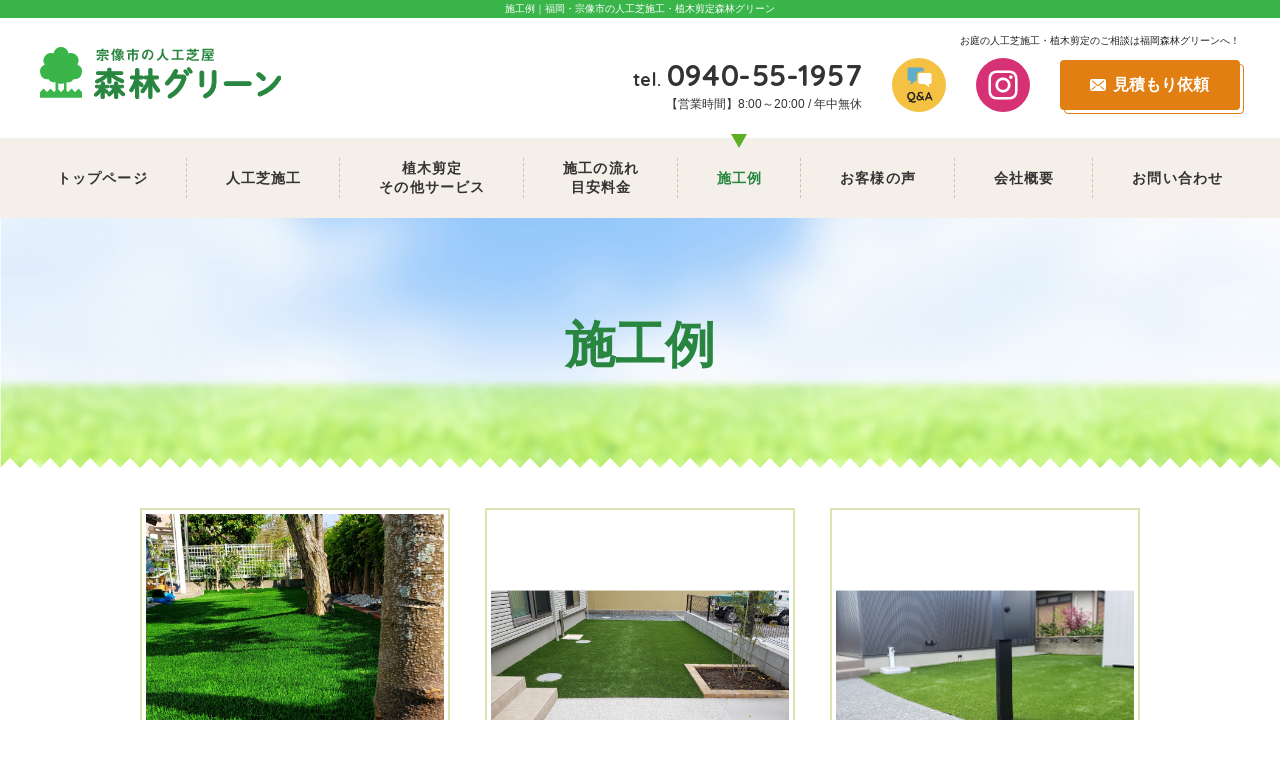

--- FILE ---
content_type: text/html; charset=UTF-8
request_url: https://sinnrinn.com/works/construction/?page=12
body_size: 5417
content:
<!DOCTYPE html>
<html lang="ja">
<head>
  <meta http-equiv="Content-Type" content="text/html; charset=utf-8">
  <meta name="viewport" content="width=device-width,initial-scale=1.0">
  <meta http-equiv="X-UA-Compatible" content="IE=edge">
  <meta name="format-detection" content="telephone=no">
  <title>施工例｜北九州/福岡での人工芝施工は【森林グリーン】</title>
  <meta name="description" content="">
  <link href="../../img/favicon.ico" rel="icon">
  <link href="../../img/apple-touch-icon.png" rel="apple-touch-icon">
  <link href="img/apple-touch-icon.png" rel="apple-touch-icon">
  <link rel="preconnect" href="https://fonts.gstatic.com">
  <link href="https://fonts.googleapis.com/css2?family=Quicksand:wght@400;500;700&display=swap" rel="stylesheet">
  <link href="/static/css/reset.css" rel="stylesheet" type="text/css" />
<link href="/static/css/module.css" rel="stylesheet" type="text/css" />
<link href="../../css/common.css" rel="stylesheet" type="text/css" />

  <link href="https://sinnrinn.com/css/style.css?230703" rel="stylesheet" type="text/css">
  <link href="https://sinnrinn.com/css/_direct_css.css" rel="stylesheet" type="text/css">
  
  <script type="application/ld+json">
   {
   "@context": "http://schema.org",
   "@type": "Organization",
   "name": "森林グリーン",
   "telephone": "0940-55-1957
",
   "url": "https://sinnrinn.com",
   "description": "",
   "logo": "https://sinnrinn.com/img/logo.svg",
   "address": {
    "@type": "PostalAddress",
    "postalCode": "811-4163",
    "addressRegion": "福岡県",
    "addressLocality": "宗像市",
    "streetAddress": "自由ヶ丘7-559-27"
    }
   }
  </script>
  <!-- Global site tag (gtag.js) - Google Analytics -->
<script async src="https://www.googletagmanager.com/gtag/js?id=G-VDJ3T3VK5G"></script>
<script>
  window.dataLayer = window.dataLayer || [];
  function gtag(){dataLayer.push(arguments);}
  gtag('js', new Date());

  gtag('config', 'G-VDJ3T3VK5G');
</script>
</head>
<body class="drawer drawer--left pagecode-works" data-page="works" data-gallery-cat="construction">
<h1 class="seotext">施工例<span>｜福岡・宗像市の人工芝施工・植木剪定森林グリーン</span></h1>
<div id="wrap">
  <button type="button" class="drawer-toggle drawer-hamburger">
    <span class="sr-only"></span>
    <span class="drawer-hamburger-icon"></span>
  </button>
  <nav class="drawer-nav">
    <ul class="drawer-menu">
      <li>
        <ul class="sp-nav-list">
          <li class="sp-nav-list__item" data-current="index">
            <a class="sp-nav-list__link" href="https://sinnrinn.com">トップページ</a>
          </li>
          <li class="sp-nav-list__item" data-current="service">
            <a class="sp-nav-list__link" href="../../service.php">人工芝施工</a>
          </li>
          <li class="sp-nav-list__item" data-current="other">
            <a class="sp-nav-list__link" href="../../other.php">植木剪定・その他サービス</a>
          </li>
          <li class="sp-nav-list__item" data-current="flow">
            <a class="sp-nav-list__link" href="../../flow.php">施工の流れ・目安料金</a>
          </li>
          <li class="sp-nav-list__item" data-current="works">
            <a class="sp-nav-list__link" href="../../works/construction/?page=1">施工例</a>
          </li>
          <li class="sp-nav-list__item" data-current="voice">
            <a class="sp-nav-list__link" href="../../voice.php">お客様の声</a>
          </li>
          <li class="sp-nav-list__item" data-current="faq">
            <a class="sp-nav-list__link" href="../../faq.php">Q&A</a>
          </li>
          <li class="sp-nav-list__item" data-current="info">
            <a class="sp-nav-list__link" href="../../info.php">会社概要</a>
          </li>
          <li class="sp-nav-list__item" data-current="contact">
            <a class="sp-nav-list__link" href="../../contact.php">お問い合わせ</a>
          </li>
        </ul>
<ul class="contentslist">
	<li class="first"><a href="../../https://shinrin-green.com/">人工芝LPサイト</a></li>
	<li class="last"><a href="../../works/blog/?page=1">ブログ</a></li>
</ul>

      </li>
    </ul>
  </nav>
  <header id="header">
    <div class="h-box">
      <div class="h-box__left">
        <p class="h-logo wink">
          <a class="h-logo__link" href="https://sinnrinn.com"><img src="../../img/logo.svg" alt="森林グリーン"></a>
        </p>
      </div>
      <div class="h-box__right">
        <p class="h-text">お庭の人工芝施工・植木剪定のご相談は福岡森林グリーンへ！</p>
        <div class="h-info">
          <div class="h-info__box">
            <p class="tel h-tel">tel.<span class="tel__num h-tel__num">0940-55-1957
</span></p>
            <p class="h-time">【営業時間】8:00～20:00 / 年中無休</p>
          </div>
          <ul class="h-banner">
            <li class="h-banner__item">
              <div><a href="../../faq.php"><img src="../../img/h_faq.svg" alt="Q&A"></a></div>
            </li>
            <li class="h-banner__item">
              <div><a href="https://www.instagram.com/sinnrinn888/" target="_blank"><img src="../../img/h_insta.svg" alt="Instagram"></a></div>
            </li>
            <li class="h-banner__item"><a href="../../contact.php">見積もり依頼</a></li>
          </ul>
        </div>
      </div>
    </div>
    <div class="h-nav">
      <div class="h-nav__inner">
        <nav class="gnav">
          <ul class="gnav-list">
            <li class="gnav-list__item" data-current="index">
              <a class="gnav-list__link" href="https://sinnrinn.com">トップページ</a>
            </li>
            <li class="gnav-list__item" data-current="service">
              <a class="gnav-list__link" href="../../service.php">人工芝施工</a>
            </li>
            <li class="gnav-list__item" data-current="other">
              <a class="gnav-list__link" href="../../other.php">
                植木剪定<br>
                その他サービス
              </a>
            </li>
            <li class="gnav-list__item" data-current="flow">
              <a class="gnav-list__link" href="../../flow.php">
                施工の流れ<br>
                目安料金
              </a>
            </li>
            <li class="gnav-list__item" data-current="works">
              <a class="gnav-list__link" href="../../works/construction/?page=1">施工例</a>
            </li>
            <li class="gnav-list__item" data-current="voice">
              <a class="gnav-list__link" href="../../voice.php">お客様の声</a>
            </li>
            <li class="gnav-list__item" data-current="info">
              <a class="gnav-list__link" href="../../info.php">会社概要</a>
            </li>
            <li class="gnav-list__item" data-current="contact">
              <a class="gnav-list__link" href="../../contact.php">お問い合わせ</a>
            </li>
          </ul>
        </nav>
      </div>
    </div>
  </header>
  <div class="mainimg">
    <div class="box">
      <div class="text_box">
        <img src="../../img/main_text.png" alt="人工芝で快適なお庭へ">
        <div class="btn">
          <a href="../../contact.php"><span class="span">まずは見積もり依頼をする</span></a>
        </div>
      </div>
    </div>
    <div class="main_sp">
      <img src="../../img/main_sp.jpg" alt="人工芝で快適なお庭へ">
      <div class="btn">
        <a href="../../contact.php"><span class="span">まずは見積もり依頼をする</span></a>
      </div>
    </div>
  </div>
  <div class="main">
    <div class="content">

	<div class="module mod_h1">
	<h1>施工例</h1>
</div>

<div class="mod_gallery_list gc-construction">
	<div id="gallery" class="fixHeight">
			<dl>
			<dd class="img">
			<a href="../../works/0047.php">
								<img src="../../img_gallery/113_0.jpg" width="188" alt="" />
							</a>
			</dd>
			<dt><a href="../../works/0047.php">【人工芝施工】福岡県福津市光陽台・U様</a></dt>
			<dd>【施工内容】&lt;div&gt;・施工面積　　　：30㎡&lt;/div&gt;&lt;div&gt;・施工時間　　　：2日間&lt;/div&gt;&lt;div&gt;・施工人員　　　：2名&lt;/div&gt;&lt;div&gt;・種類　　　　　：COOOL　TURF（芝丈40㎜・充填剤補充）&lt;/div&gt;&lt;div&gt;・費用　　　　　：２６万4千円（税込）&lt;/div&gt;&lt;div&gt;・日時　　　　　：令和4年5月2・3日&lt;/div&gt;&lt;div&gt;・ご要望　　　　：植木と人工芝の間に境目を付けてほしい。&lt;/div&gt;&lt;div&gt;・ご要望の対応　：三種類のレンガで境目を付けさせていただきました。&lt;/div&gt; 
&lt;p style=&quot;text-align:right;margin-top:60px&quot;&gt;&lt;span style=&quot;text-decoration:underline&quot;&gt;&lt;a href=&quot;/&quot;&gt;&amp;gt;&amp;gt;福岡の人工芝施工は森林グリーン TOPへ&lt;/a&gt;&lt;/span&gt;&lt;/p&gt;</dd>
		</dl>
			<dl>
			<dd class="img">
			<a href="../../works/0049.php">
								<img src="../../img_gallery/112_0.jpg" width="188" alt="" />
							</a>
			</dd>
			<dt><a href="../../works/0049.php">【人工芝施工】福岡県築上郡吉富町・A様</a></dt>
			<dd>【施工内容】&lt;div&gt;・施工面積　　：50㎡&lt;/div&gt;&lt;div&gt;・施工時間　　：3日間&lt;/div&gt;&lt;div&gt;・人員　　　　：1名&lt;/div&gt;&lt;div&gt;・費用　　　　：38万円（税込）&lt;/div&gt;&lt;div&gt;・種類　　　　：スマイルAタイプ芝丈30㎜&lt;/div&gt;&lt;div&gt;・日時　　　　：令和4年4月22・23・24日&lt;/div&gt;&lt;div&gt;・ご要望　　　：お任せしますとのことでした。&lt;/div&gt;&lt;div&gt;&lt;br&gt;&lt;/div&gt;&lt;div&gt;&lt;br&gt;&lt;/div&gt;&lt;div&gt;&lt;br&gt;&lt;/div&gt;&lt;div&gt;&lt;br&gt;&lt;/div&gt;&lt;div&gt;&lt;br&gt;&lt;/div&gt;&lt;div&gt;&lt;br&gt;&lt;/div&gt;
&lt;p style=&quot;text-align:right;margin-top:60px&quot;&gt;&lt;span style=&quot;text-decoration:underline&quot;&gt;&lt;a href=&quot;/&quot;&gt;&amp;gt;&amp;gt;福岡の人工芝施工は森林グリーン TOPへ&lt;/a&gt;&lt;/span&gt;&lt;/p&gt;</dd>
		</dl>
			<dl>
			<dd class="img">
			<a href="../../works/0046.php">
								<img src="../../img_gallery/106_0.jpg" width="188" alt="" />
							</a>
			</dd>
			<dt><a href="../../works/0046.php">【人工芝施工】福岡県宗像市日の里H様</a></dt>
			<dd>【施工内容】&lt;div&gt;・施工面積　　　：32㎡&lt;/div&gt;&lt;div&gt;・施工時間　　　：2日間&lt;/div&gt;&lt;div&gt;・施工人員　　　：2名&lt;/div&gt;&lt;div&gt;・種類　　　　　：スマイルＡタイプ芝丈30㎜&lt;/div&gt;&lt;div&gt;・費用　　　　　：21万円（税込）&lt;/div&gt;&lt;div&gt;・日時　　　　　：令和4年4月16・17日&lt;/div&gt;&lt;div&gt;・ご要望　　　　：倉庫下も人工芝を貼ってほしい。&lt;/div&gt;&lt;div&gt;・ご要望の対応　：30㎝程度、とどく範囲で施工しました。&lt;/div&gt;  
&lt;p style=&quot;text-align:right;margin-top:60px&quot;&gt;&lt;span style=&quot;text-decoration:underline&quot;&gt;&lt;a href=&quot;/&quot;&gt;&amp;gt;&amp;gt;福岡の人工芝施工は森林グリーン TOPへ&lt;/a&gt;&lt;/span&gt;&lt;/p&gt;</dd>
		</dl>
			<dl>
			<dd class="img">
			<a href="../../works/0045.php">
								<img src="../../img_gallery/105_0.jpg" width="188" alt="" />
							</a>
			</dd>
			<dt><a href="../../works/0045.php">【人工芝施工】福岡県宗像市くりえいとK様</a></dt>
			<dd>【施工内容】&lt;div&gt;・施工面積　　　：20㎡&lt;/div&gt;&lt;div&gt;・施行時間　　　：2日間&lt;/div&gt;&lt;div&gt;・人員　　　　　：1名&lt;br&gt;&lt;/div&gt;&lt;div&gt;・種類　　　　　：スマイルＡタイプ芝丈30㎜&lt;/div&gt;&lt;div&gt;・日時　　　　　：令和4年4月8・9日&lt;/div&gt;&lt;div&gt;・費用　　　　　：１５万円（税込）&lt;/div&gt;&lt;div&gt;・ご要望　　　　：紫陽花を残してほしい。&lt;/div&gt;&lt;div&gt;・ご要望の対応　：紫陽花の回りを楕円形に切り込み対応。切り込みに沿って、ミニピッコロ石を&lt;/div&gt;&lt;div&gt;　　　　　　　　　設置すると見栄えが、よくなるとご提案する。&lt;/div&gt;  
&lt;p style=&quot;text-align:right;margin-top:60px&quot;&gt;&lt;span style=&quot;text-decoration:underline&quot;&gt;&lt;a href=&quot;/&quot;&gt;&amp;gt;&amp;gt;福岡の人工芝施工は森林グリーン TOPへ&lt;/a&gt;&lt;/span&gt;&lt;/p&gt;</dd>
		</dl>
			<dl>
			<dd class="img">
			<a href="../../works/0088.php">
								<img src="../../img_gallery/104_0.jpg" width="188" alt="" />
							</a>
			</dd>
			<dt><a href="../../works/0088.php">【人工芝施工】福岡県小郡市あすみM様</a></dt>
			<dd>【施工内容】&lt;div&gt;・施工面積　　　：50㎡&lt;/div&gt;&lt;div&gt;・施工時間　　　：2日間&lt;/div&gt;&lt;div&gt;・施工人員　　　：1名&lt;/div&gt;&lt;div&gt;・人工芝　　　　：アイリスオーヤマ人工芝(芝丈20㎜)&lt;/div&gt;&lt;div&gt;・費用　　　　　：6万円（税込）&lt;/div&gt;&lt;div&gt;・日時　　　　　：令和4年4月6・7日&lt;/div&gt;&lt;div&gt;・ご要望　　　　：ネットで購入した人工芝を張ってほしい。&lt;/div&gt;&lt;div&gt;・ご要望の対応　：整地・防草シート・人工芝を施工（人工芝・資材はお客様が用意）&lt;/div&gt;  
&lt;p style=&quot;text-align:right;margin-top:60px&quot;&gt;&lt;span style=&quot;text-decoration:underline&quot;&gt;&lt;a href=&quot;/&quot;&gt;&amp;gt;&amp;gt;福岡の人工芝施工は森林グリーン TOPへ&lt;/a&gt;&lt;/span&gt;&lt;/p&gt;</dd>
		</dl>
			<dl>
			<dd class="img">
			<a href="../../works/0044.php">
								<img src="../../img_gallery/103_0.jpg" width="188" alt="" />
							</a>
			</dd>
			<dt><a href="../../works/0044.php">【人工芝施工】福岡市西区次郎丸ハウスメーカー様</a></dt>
			<dd>【施工内容】 &lt;div&gt;・施工面積　　　　：20㎡&lt;/div&gt;&lt;div&gt;・施工時間　　　　：1日&lt;/div&gt;&lt;div&gt;・人員　　　　　　：2名&lt;/div&gt;&lt;div&gt;・種類　　　　　　：COOOL　TURF（芝丈40㎜）・充填剤補充（天然素材100％）&lt;/div&gt;&lt;div&gt;・費用　　　　　　：１７万6千円（税込）&lt;/div&gt;&lt;div&gt;・ご要望　　　　　：ハウスメーカー様よりのご依頼ですが、特にありませんでした。&lt;/div&gt;&lt;div&gt;&lt;br&gt;&lt;/div&gt;&lt;div&gt;&lt;br&gt;&lt;/div&gt;  
&lt;p style=&quot;text-align:right;margin-top:60px&quot;&gt;&lt;span style=&quot;text-decoration:underline&quot;&gt;&lt;a href=&quot;/&quot;&gt;&amp;gt;&amp;gt;福岡の人工芝施工は森林グリーン TOPへ&lt;/a&gt;&lt;/span&gt;&lt;/p&gt;</dd>
		</dl>
			<dl>
			<dd class="img">
			<a href="../../works/0043.php">
								<img src="../../img_gallery/102_0.jpg" width="188" alt="" />
							</a>
			</dd>
			<dt><a href="../../works/0043.php">【人工芝施工】福岡県福津市若木台K様</a></dt>
			<dd>【施工内容】&lt;div&gt;・施工面積　　　　：16㎡&lt;/div&gt;&lt;div&gt;・施工時間　　　　：2日間&lt;/div&gt;&lt;div&gt;・施工人員　　　　：2名&lt;/div&gt;&lt;div&gt;・芝の種類　　　　：スマイルＡタイプ芝丈30㎜&lt;/div&gt;&lt;div&gt;・費用　　　　　　：￥１５万（人工芝施工費・税込）￥2万（階段取付け・税込）&lt;/div&gt;&lt;div&gt;・ご要望　　　　　：天然芝撤去と階段取付けをご希望される。&lt;/div&gt;&lt;div&gt;・ご要望の対応　　：階段回りも人工芝を貼り付けて一体感をだしました。&lt;/div&gt;&lt;div&gt;&lt;br&gt;&lt;/div&gt;&lt;div&gt;&lt;strong&gt;天然芝の管理に追いつかず　メンテナンス不要な人工芝のお庭に‼&lt;/strong&gt;&lt;/div&gt;&lt;div&gt;夏場の芝刈りが大変！草取りも大変！悩みから解放されたい！　人工芝施工のご依頼を頂きました。基本的に、人工芝はメンテナン不要です。飲み物などで汚れた時には、水で流すだけOKです。また、ペットちゃんのオシッコも水で流すだけでOKです。&lt;br&gt;&lt;/div&gt;&lt;div&gt;&lt;br&gt;&lt;/div&gt;  
&lt;p style=&quot;text-align:right;margin-top:60px&quot;&gt;&lt;span style=&quot;text-decoration:underline&quot;&gt;&lt;a href=&quot;/&quot;&gt;&amp;gt;&amp;gt;福岡の人工芝施工は森林グリーン TOPへ&lt;/a&gt;&lt;/span&gt;&lt;/p&gt;</dd>
		</dl>
			<dl>
			<dd class="img">
			<a href="../../works/0042.php">
								<img src="../../img_gallery/98_0.jpg" width="188" alt="" />
							</a>
			</dd>
			<dt><a href="../../works/0042.php">【人工芝施工】北九州市八幡西区Ｔ様</a></dt>
			<dd>【施工内容】 &lt;div&gt;・施工面積　　　：30㎡&lt;/div&gt;&lt;div&gt;・施工時間　　　：2日間&lt;/div&gt;&lt;div&gt;・施工人員　　　：2名&lt;/div&gt;&lt;div&gt;・人工芝種類　　：COOOL　TURF　芝丈40㎜&lt;/div&gt;&lt;div&gt;・費用　　　　　：26万円（税込）&lt;/div&gt;&lt;div&gt;・日時　　　　　：令和4年2月10・11日&lt;/div&gt;&lt;div&gt;・ご要望　　　　：平らにしてほしい。&lt;/div&gt;&lt;div&gt;・ご要望の対応　：高い面を削り対応。&lt;/div&gt;  
&lt;p style=&quot;text-align:right;margin-top:60px&quot;&gt;&lt;span style=&quot;text-decoration:underline&quot;&gt;&lt;a href=&quot;/&quot;&gt;&amp;gt;&amp;gt;福岡の人工芝施工は森林グリーン TOPへ&lt;/a&gt;&lt;/span&gt;&lt;/p&gt;</dd>
		</dl>
			<dl>
			<dd class="img">
			<a href="../../works/0041.php">
								<img src="../../img_gallery/97_0.jpg" width="188" alt="" />
							</a>
			</dd>
			<dt><a href="../../works/0041.php">【人工芝施工】福岡県福津市ｋ様</a></dt>
			<dd>【施工内容】&lt;div&gt;・施工面積　　　：23㎡&lt;/div&gt;&lt;div&gt;・施工時間　　　：2日間&lt;/div&gt;&lt;div&gt;・施工人員　　　：1名&lt;/div&gt;&lt;div&gt;・商品　　　　　：COOOL　TURF（芝丈40㎜）スポーツ用・大型犬OK&lt;/div&gt;&lt;div&gt;・費用　　　　　：19万6千円（税込）&lt;/div&gt;&lt;div&gt;・日時　　　　　：令和4年2月2・3日&lt;/div&gt;&lt;div&gt;・ご要望　　　　：猫ちゃんが毎日、おしっこをして困る&lt;/div&gt;&lt;div&gt;・ご要望の対応　：人工芝・寒土（天然素材100％の目土）殺菌・消臭効果があるので安心&lt;/div&gt;&lt;div&gt;・目的　　　　　：猫ちゃんの排せつ対策&lt;/div&gt;  
&lt;br&gt;
&lt;br&gt;
&lt;h2&gt;猫ちゃんの排泄物で悩まないお庭づくりを実現&lt;/h2&gt;
&lt;p&gt;お庭に猫ちゃんが毎日、おしっこをして困るため、猫ちゃんの排泄対策として人工芝を施工したいという
ご依頼をいただきました。
お庭の水はけをよくする地盤改良には、寒土（天然素材100％の目土）を使用し、
殺菌・消臭効果があり安心できる品質の人工芝を施工しました。
猫が嫌う人工芝をお庭に敷くことで、猫ちゃんの排泄の悩みの解消を実現し、
綺麗に維持し続けられるお庭に仕上げました。&lt;/p&gt;  
&lt;p style=&quot;text-align:right;margin-top:60px&quot;&gt;&lt;span style=&quot;text-decoration:underline&quot;&gt;&lt;a href=&quot;/&quot;&gt;&amp;gt;&amp;gt;福岡の人工芝施工は森林グリーン TOPへ&lt;/a&gt;&lt;/span&gt;&lt;/p&gt;</dd>
		</dl>
		</div>
	<ul class="pager">
							 <li><a href="?page=1">1</a></li>
					 <li><a href="?page=2">2</a></li>
					 <li><a href="?page=3">3</a></li>
					 <li><a href="?page=4">4</a></li>
					 <li><a href="?page=5">5</a></li>
					 <li><a href="?page=6">6</a></li>
					 <li><a href="?page=7">7</a></li>
					 <li><a href="?page=8">8</a></li>
					 <li><a href="?page=9">9</a></li>
					 <li><a href="?page=10">10</a></li>
					 <li><a href="?page=11">11</a></li>
					 <li><a href="?page=12">12</a></li>
					 <li><a href="?page=13">13</a></li>
					 <li><a href="?page=14">14</a></li>
					 <li><a href="?page=15">15</a></li>
					 <li><a href="?page=16">16</a></li>
					 <li><a href="?page=17">17</a></li>
					 <li><a href="?page=18">18</a></li>
				</ul>

</div>
      <div class="module mod_text">
        <div class="box_contact">
          <h2 class="title">
            <img src="../../img/c_contact_title.svg" alt="お気軽にお問い合わせください">
          </h2>
          <div class="c-info">
            <div class="c-info__left">
              <p class="tel c-tel">tel.<span class="tel__num c-tel__num">0940-55-1957
</span></p>
              <p class="c-time">【営業時間】8:00～20:00 / 年中無休</p>
            </div>
            <div class="c-info__right">
              <div class="c-btn">
                <a class="c-btn__link" href="../../contact.php"><span class="c-btn__link-inner">まずは見積もり依頼をする</span></a>
              </div>
            </div>
          </div>
        </div>
      </div>
    </div>
    <!-- .content -->
    <div class="side">
<ul class="contentslist">
	<li class="first"><a href="../../https://shinrin-green.com/">人工芝LPサイト</a></li>
	<li class="last"><a href="../../works/blog/?page=1">ブログ</a></li>
</ul>

    </div>
  </div>
  <!-- .main -->
  <footer class="footer">
    <div class="f-box">
      <div class="f-box__left">
        <div class="f-logo">
          <img src="../../img/f_logo.svg" alt="森林グリーン">
        </div>
        <div class="f-info">
          <span class="f-info__corp">森林グリーン</span><br>
          〒811-4163　福岡県宗像市自由ヶ丘7-559-27<br>
          tel＆fax｜<span class="tellink">0940-55-1957
</span><br>
          営業時間｜8:00～20:00 / 年中無休<br>
          <a href="../../contact.php">お問い合わせフォームはこちら＞</a>
        </div>
        <p class="f-note">※セールス・勧誘はお断りしております</p>
      </div>
      <div class="f-box__right">
        <ul class="f-nav">
          <li class="f-nav__item">
            <a class="f-nav__link" href="https://sinnrinn.com">トップページ</a>
          </li>
          <li class="f-nav__item">
            <a class="f-nav__link" href="../../service.php">人工芝施工</a>
          </li>
          <li class="f-nav__item">
            <a class="f-nav__link" href="../../other.php">植木剪定・その他サービス</a>
          </li>
          <li class="f-nav__item">
            <a class="f-nav__link" href="../../flow.php">施工の流れ・目安料金</a>
          </li>
          <li class="f-nav__item">
            <a class="f-nav__link" href="../../works/construction/?page=1">施工例</a>
          </li>
          <li class="f-nav__item">
            <a class="f-nav__link" href="../../voice.php">お客様の声</a>
          </li>
          <li class="f-nav__item">
            <a class="f-nav__link" href="../../faq.php">Q&A</a>
          </li>
          <li class="f-nav__item">
            <a class="f-nav__link" href="../../info.php">会社概要</a>
          </li>
          <li class="f-nav__item">
            <a class="f-nav__link" href="../../contact.php">お問い合わせ</a>
          </li>
        </ul>
        <ul class="f-banner">
          <li class="f-banner__item">
            <a href="https://www.instagram.com/sinnrinn888/" target="_blank"><img src="../../img/f_insta.svg" alt="Instagram"></a>
          </li>
        </ul>
        <p class="f-text">地域密着＆お値打ち料金！福岡・宗像市の人工芝施工・植木剪定は【森林グリーン】へ</p>
        <p class="copyright">© 森林グリーン. All Rights Reserved.</p>
      </div>
    </div>
    <div class="f-contact">
      <div class="f-fixed">
        <div class="f-fixed__inner">
          <div class="img">
            <div><img src="../../img/fixed_img.svg" alt="お見積もり無料 良心価格 地域密着"></div>
          </div>
          <div class="info">
            <p class="tel">tel.<span class="tel__num">0940-55-1957
</span></p>
            <p class="time">【営業時間】8:00～20:00 / 年中無休</p>
          </div>
          <div class="btn">
            <a class="btn-link" href="../../contact.php">
              <span class="btn-link__inner">まずは見積もり<span class="dib">依頼</span>を<span class="dib">する</span></span>
            </a>
          </div>
        </div>
        <div class="f-fixed__sp">
          <div class="sp-tel">
            <a class="sp-tel__link" href="tel:0940-55-1957
"><span class="sp-tel__link-inner">電話で相談<span class="sp-tel__link-time">8:00～20:00 / 年中無休</span></span></a>
          </div>
          <div class="sp-contact">
            <a class="sp-contact__link" href="../../contact.php">
              <span class="sp-contact__link-inner">メールで<span class="dib">見積もり依頼</span></span>
            </a>
          </div>
        </div>
        <p class="pagetop">
          <a href="#header"><img src="../../img/pagetop.svg" alt="ページの先頭へ"></a>
        </p>
      </div>
    </div>
  </footer>
</div>
<script src="../../js/common.js"></script>
<script src="../../js/function.js?20220406"></script>
</body>
</html>

--- FILE ---
content_type: text/css
request_url: https://sinnrinn.com/css/style.css?230703
body_size: 7485
content:
*{word-break:break-all}body{min-width:1280px;background:#fff;font-family:"メイリオ","Meiryo","ヒラギノ角ゴ Pro W3","Hiragino Kaku Gothic Pro",sans-serif;color:#333}@media screen and (max-width: 960px){body{min-width:375px}}pre{white-space:inherit}textarea{font-family:inherit}img{width:auto;height:auto;max-width:100%;max-height:100%}a{color:inherit;font-weight:bold;text-decoration:underline}a:hover{text-decoration:none}.gnav a,.sp-nav-list a,.mod_news_list p.pager a,.mod_gallery_list p.pager a,.mod_news_detail .back a,.mod_gallery_detail .back a{text-decoration:none}.f-nav a,.mod_news_list #news dl dd a,.mod_pickup_gallery #gallery dl dt a,.mod_gallery_list #gallery dl dt a{font-weight:normal;text-decoration:none}.f-nav a:hover,.mod_news_list #news dl dd a:hover,.mod_pickup_gallery #gallery dl dt a:hover,.mod_gallery_list #gallery dl dt a:hover{text-decoration:underline}a.anchor-for-call,a.anchor-for-call:hover{font-weight:inherit;text-decoration:inherit;color:inherit}div.sbox-cen,.seotext{text-align:center;font-size:1rem;line-height:1.8;font-weight:normal;color:#fff;background:#39b54a}@media screen and (max-width: 960px){div.sbox-cen,.seotext{padding-bottom:0;font-size:1rem}.seotext span{display:none}div.sbox-cen h1.stext{font-weight:normal}div.sbox-cen p.summary{display:none}}#wrap{position:relative;overflow:hidden;background:#fff;font-size:1.6rem;line-height:1.875;color:#333}.tel{font-family:"Quicksand",sans-serif;font-weight:bold;line-height:1}.tel__num{display:inline-block;margin-left:5px}#header{background:#fff}.h-box{display:flex;justify-content:space-between;align-items:center;padding:16px 40px 26px}.h-box__right{display:flex;flex-direction:column;align-items:flex-end;max-width:630px}.h-logo__link{display:block}.h-info{display:flex;align-items:center;justify-content:flex-end}.h-banner{display:flex;justify-content:flex-end;align-items:center}.h-text{font-size:1rem;color:#222;line-height:1.4;margin-bottom:10px}.h-info__box{text-align:right;margin-right:30px}.h-tel{font-size:1.8rem;letter-spacing:.025em;margin-bottom:7px}.h-time{font-size:1.2rem;letter-spacing:0;line-height:1.2}.h-tel__num{font-size:3rem}.h-banner__item{margin-right:30px}.h-banner__item:last-child{margin-right:0}.h-banner__item:last-child a{display:block;position:relative;z-index:1;border-radius:4px;background:#e27f13;width:180px;padding:17px 15px 17px 53px;color:#fff;font-weight:bold;font-size:1.6rem;text-decoration:none;line-height:1;letter-spacing:0}.h-banner__item:last-child a::before{content:"";position:absolute;background:url("../img/h_mail.svg") center no-repeat;width:16px;height:100%;top:0;left:30px}.h-banner__item:last-child a::after{content:"";position:absolute;border:1px solid #e27f13;border-radius:4px;width:100%;height:100%;bottom:-4px;right:-4px;z-index:-1}.h-banner__item:last-child a:hover{text-decoration:none;opacity:.8}.h-nav{position:relative;background:#f4f0e9;height:80px}.h-nav__inner{display:flex;align-items:center;justify-content:center;position:absolute;top:0;left:0;z-index:999;background:#f4f0e9;width:100%;height:80px;transition:height .3s}.h-nav__inner.fixed{position:fixed;height:60px}.h-nav__inner.fixed .gnav-list__link{height:60px}@media screen and (max-width: 1280px){.h-nav__inner.fixed{position:absolute;height:80px}.h-nav__inner.fixed .gnav-list__link{height:80px}}@media screen and (max-width: 960px){.h-box{padding:20px}.h-box__right{display:none}.h-logo{display:block}.h-nav{display:none}}@media screen and (max-width: 600px){.h-logo{max-width:200px}}.gnav-list{display:flex;justify-content:center;align-items:center}.gnav-list__link{display:flex;justify-content:center;align-items:center;position:relative;height:80px;padding:0 39px;font-size:1.4rem;line-height:1.42857;letter-spacing:.08em;font-weight:bold;text-align:center;transition:height .3s}.gnav-list__link::after{content:"";position:absolute;top:50%;right:0;-webkit-transform:translateY(-50%);transform:translateY(-50%);border-right:1px dashed #cec0ab;width:0;height:40px}.gnav-list__item:last-child .gnav-list__link::after{border:none}.gnav-list__link:hover,.current .gnav-list__link,.active .gnav-list__link{text-decoration:none;color:#298640}.gnav-list__link:hover::before,.current .gnav-list__link::before,.active .gnav-list__link::before{content:"";position:absolute;background:url("../img/icon_nav.svg") center no-repeat;width:100%;height:14px;left:0;top:-4px}.accordion{position:relative}.accordion__label{cursor:pointer}.accordion__list{overflow:hidden;height:0;position:absolute;z-index:1;top:100%;left:0;width:100%;transition:height .3s}.accordion-list__link{display:block;background:#fff;border-bottom:1px solid #fff;padding:13px 10px 11px;font-size:1.4rem;font-weight:normal;text-align:center;line-height:1.2}.accordion-list__link:hover{background:#eeedeb;text-decoration:none}.drawer--left{position:relative}.drawer--left .drawer-hamburger{display:none;background:#39b54a;border-radius:50%}.drawer--left .drawer-overlay{background-color:rgba(0,0,0,.3)}.drawer--left .drawer-nav{display:none;background:#fff}.drawer-hamburger-icon,.drawer-hamburger-icon:before,.drawer-hamburger-icon:after{background-color:#fff}.drawer--left .drawer-menu{padding:20px 10px}.sp-nav-list{margin-bottom:30px}.sp-nav-list__item{margin-bottom:0}.sp-nav-list__link{display:flex;justify-content:center;align-items:center;height:60px;color:#333;border-bottom:1px solid #cec0ab;transition:background .3s}.sp-nav-list__link:hover,.current .sp-nav-list__link,.active .sp-nav-list__link{background:#f4f0e9;text-decoration:none}.sp-nav-list .accordion-list{position:relative}.drawer-menu .contentslist{display:block;padding:0;font-size:1.4rem}.drawer-menu .contentslist>li{margin:0 0 20px}.drawer-menu .banner{text-align:center}.drawer-menu .banner li{margin-bottom:10px}@media screen and (max-width: 960px){.drawer--left .drawer-hamburger,.drawer--left .drawer-nav{display:block}}.mainimg{display:none}.pagecode-index .mainimg{display:block}.main_sp{display:none;position:relative}.mainimg .box{background:url("../img/main_bg.jpg") center no-repeat;background-size:cover;padding:5px 0}.main_sp .btn{position:absolute;bottom:32%;left:50%;-webkit-transform:translateX(-50%);transform:translateX(-50%);min-width:250px;width:50%}.mainimg .box .btn{position:absolute;width:340px;height:70px;bottom:130px;right:135px}.main_sp .btn a,.mainimg .box .btn a{display:flex;justify-content:center;align-items:center;position:relative;z-index:1;border-radius:4px;background:#e27f13;width:100%;height:100%;padding-left:35px;color:#fff;font-size:1.6rem;font-weight:bold;text-align:center;text-decoration:none;line-height:1;letter-spacing:0}.main_sp .btn a::before,.mainimg .box .btn a::before{content:"";position:absolute;border:1px solid #e27f13;border-radius:4px;width:100%;height:100%;right:-4px;bottom:-4px;z-index:-1}.main_sp .btn a span,.mainimg .box .btn a span{display:inline-block;position:relative}.main_sp .btn a span::before,.mainimg .box .btn a span::before{content:"";position:absolute;background:url("../img/icon_mail.svg") center no-repeat;width:22px;height:100%;left:-35px;top:0}.main_sp .btn a:hover,.mainimg .box .btn a:hover{text-decoration:none;opacity:.8}.mainimg .box .text_box{width:100%;max-width:1020px;margin:0 auto;text-align:right;position:relative}@media screen and (max-width: 980px){.mainimg .box{display:none}.main_sp{display:block;width:100%}.main_sp img{width:100%}.main_sp .btn a{min-height:60px}}@media screen and (max-width: 600px){.main_sp .btn a span{height:100%;display:flex;justify-content:center;align-items:center}.main_sp .btn a span::before{background:url("../img/h_mail.svg") center no-repeat;width:16px;left:-25px}.main_sp .btn a{min-height:50px;padding-left:25px}}.main{width:100%}.content{width:100%;padding:0}.pagecode-index .content{padding-top:93px;padding-bottom:70px}.map,.video{position:relative;width:100%;height:350px}.map iframe,.video iframe{position:absolute;top:0;left:0;width:100%;height:100%}.video{height:auto;padding-top:56.25%}.big{font-size:1.8rem}.small{font-size:1.4rem}.bold{font-weight:bold}.btn{text-align:center}br.sp{display:none}span.dib{display:inline-block}@media screen and (max-width: 600px){br.sp{display:block}br.pc{display:none}}#mail,.hash-link{padding-top:70px;margin-top:-70px}@media screen and (max-width: 1280px){#mail,.hash-link{padding-top:20px;margin-top:-20px}}.module.mod_text table{width:100%;table-layout:fixed;margin-bottom:50px}.module.mod_text th,.module.mod_text td{height:auto;border:1px solid #ccbeb0;background:#f7f4f0;padding:15px 19px 12px;text-align:left;vertical-align:top;line-height:1.8}.module.mod_text th,.module.mod_text td.cols-label,.module.mod_text td.row-label{background:#efe8df;vertical-align:top;font-weight:normal}.module.mod_text th,.module.mod_text td.cols-label{width:33.4%}.pagecode-flow .module.mod_text th,.pagecode-flow .module.mod_text td.cols-label{background:#f7f4f0;width:66.8%}.pagecode-flow .module.mod_text th+td,.pagecode-flow .module.mod_text td.cols-label+td{background:#efe8df}@media screen and (max-width: 960px){.module.mod_text table{table-layout:auto}.module.mod_text th,.module.mod_text td{padding:11px 10px 8px}.module.mod_text .scroll{overflow:auto;white-space:nowrap}.module.mod_text .scroll::-webkit-scrollbar{height:5px}.module.mod_text .scroll::-webkit-scrollbar-track{background:#f1f1f1}.module.mod_text .scroll::-webkit-scrollbar-thumb{background:#bcbcbc}.module.mod_text .responsive-table table.table{min-width:1000px}}.side{width:100%;padding:60px 15px 0;background:#f7f4f0}.contentslist{display:flex;flex-wrap:wrap;width:100%;max-width:1000px;margin:0 auto;font-size:1.4rem;line-height:1.4}.contentslist>li{flex:0 0 30%;justify-content:flex-start;margin:0 5% 50px 0}.contentslist>li:nth-child(3n){margin-right:0}.contentslist img{width:auto;height:auto;max-width:100%}.contentslist .img-category{text-align:center}.contentslist .img-category.nolink .n_title{display:none}.contentslist .nolink .n_title{position:relative;display:block;text-align:center;font-weight:bold;font-size:1.6rem;letter-spacing:0;border-bottom:1px solid #9dc814;padding:19px 0;color:#222}.contentslist .nolink .n_title::before{content:"";position:absolute;z-index:1;top:50%;right:18px;width:14px;height:14px;background:none;-webkit-transform:translate(0, -50%);transform:translate(0, -50%)}.contentslist .text-category.text-link{background:none;border:none;padding:0;text-align:left}.contentslist .parent-text>a,.contentslist .text-link a{display:block;position:relative;text-decoration:none;background:#60adc9;border-radius:4px;color:#fff;font-weight:bold;font-size:1.6rem;letter-spacing:0;padding:20px 30px 18px 30px}.contentslist .parent-text>a::before,.contentslist .text-link a::before{content:"";position:absolute;z-index:1;top:50%;right:18px;width:8px;height:13px;background:url("../img/icon_link.svg") center no-repeat;-webkit-transform:translate(0, -50%);transform:translate(0, -50%);transition:-webkit-transform .3s;transition:transform .3s;transition:transform .3s, -webkit-transform .3s}.contentslist .parent-text>a:hover::before,.contentslist .text-link a:hover::before{-webkit-transform:translate(5px, -50%);transform:translate(5px, -50%)}.contentslist .sublist{text-align:left}.contentslist .sublist li{line-height:1.2}.contentslist .sublist li a{display:block;position:relative;background:none;padding:20px 0 5px 15px;text-decoration:none;color:#222;font-weight:normal;font-size:1.6rem}.contentslist .sublist li a::before{content:"・";position:absolute;top:20px;left:0;-webkit-transform:translateX(0%);transform:translateX(0%);width:100px;height:100px}.contentslist .sublist li a:hover{text-decoration:underline}.contentslist .sublist li a:hover::before{text-decoration:none}@media screen and (max-width: 960px){.side{display:none}}.f-contact{position:relative;height:80px;color:#fff}.f-fixed{position:fixed;bottom:0;left:0;z-index:99;background:#298640;min-width:375px;width:100%;padding:0 80px;-webkit-transform:translateY(calc(100% + 20px));transform:translateY(calc(100% + 20px));transition:-webkit-transform .3s;transition:transform .3s;transition:transform .3s, -webkit-transform .3s;transition:transform .3s,-webkit-transform .3s}.f-fixed__inner{display:flex;justify-content:space-between;align-items:center;max-width:1000px;width:100%;height:80px;margin:0 auto}.f-fixed__sp{display:none;background:#fff;width:100%;min-width:320px;height:50px}.f-fixed.on{-webkit-transform:translateY(0);transform:translateY(0)}.f-fixed .img{margin-top:-20px;margin-right:15px}.f-fixed .info{flex:0 0 auto;max-width:295px;margin-right:15px;text-align:center}.f-fixed .tel{font-size:2.8rem;letter-spacing:.025em;line-height:1}.f-fixed .tel__num{font-size:3.6rem}.f-fixed .time{font-size:1.4rem;letter-spacing:0}.f-fixed .btn{width:29%}.f-fixed .btn-link{display:flex;justify-content:center;align-items:center;position:relative;border-radius:4px;box-shadow:4px 4px #175e26;background:#fff;width:100%;height:50px;padding:6px 15px 4px;color:#e27f13;font-size:1.6rem;font-weight:bold;text-align:center;text-decoration:none;line-height:1.4;letter-spacing:0}.f-fixed .btn-link__inner{display:inline-block;position:relative;padding-left:28px;text-align:left}.f-fixed .btn-link__inner::before{content:"";position:absolute;top:0;left:0;background:url("../img/fixed_mail.svg") center no-repeat;width:20px;height:100%}.f-fixed .btn-link:hover{text-decoration:none;opacity:.8}.f-fixed .sp-tel{width:50%}.f-fixed .sp-tel__link{display:flex;justify-content:center;align-items:center;background:#298640;width:100%;height:50px;padding:10px 15px;text-align:center;text-decoration:none;line-height:1.4}.f-fixed .sp-tel__link:hover{text-decoration:none;opacity:.8}.f-fixed .sp-tel__link-inner{display:inline-block;position:relative;padding-bottom:2px}.f-fixed .sp-tel__link-time{position:absolute;top:100%;left:50%;-webkit-transform:translateX(-50%);transform:translateX(-50%);width:40vw;font-size:1rem;font-weight:normal;text-align:center;line-height:1}.f-fixed .sp-contact{width:50%}.f-fixed .sp-contact__link{display:flex;justify-content:center;align-items:center;background:#e27f13;width:100%;height:50px;padding:10px 15px;text-align:center;text-decoration:none;line-height:1.4}.f-fixed .sp-contact__link:hover{text-decoration:none;opacity:.8}.footer{background:#e8e3dd;color:#222}.f-box{display:flex;justify-content:space-between;width:100%;max-width:1030px;margin:0 auto;padding:60px 15px 57px}.f-box__left{max-width:350px}.f-box__right{max-width:460px}.f-logo{margin-bottom:23px}.f-info{font-size:1.4rem;margin-bottom:12px;line-height:1.85714}.f-info__corp{font-weight:bold}.f-note{font-weight:normal;font-size:1rem;line-height:1.4}.f-nav{display:flex;flex-wrap:wrap;margin-bottom:6px}.f-nav__item{margin-bottom:30px}.f-nav__item:nth-child(3n-2){width:176px}.f-nav__item:nth-child(3n-1){width:108px}.f-nav__item:nth-child(3n){width:176px}.f-nav__link{display:block;position:relative;padding-left:8px;padding-right:15px;font-weight:normal;font-size:1.4rem;line-height:1}.f-nav__item:nth-child(3n) .f-nav__link{padding-right:0}.f-nav__link::before{content:"";position:absolute;top:-1px;left:0;border-right:1px solid #222;height:14px}.f-banner{display:flex;flex-wrap:wrap;margin-bottom:10px}.f-banner__item{margin:0 20px 20px 0}@media screen and (max-width: 960px){.f-banner{justify-content:center}.f-banner__item{margin:0 10px 20px}}.copyright,.f-text{font-size:1rem;line-height:1.4}.f-text{margin-bottom:10px}@media screen and (max-width: 960px){.f-contact{height:50px}.f-fixed{padding:0}.f-fixed__inner{display:none}.f-fixed__sp{display:flex}.f-box{flex-direction:column;align-items:center}.f-box__left{max-width:100%;text-align:center;margin-bottom:20px}.f-box__right{max-width:100%;text-align:center}.f-nav{display:none}}.pagetop{position:absolute;z-index:2000;bottom:15px;right:15px}.pagetop.on{opacity:1}.pagetop.stop{position:absolute}.rightbar{position:fixed;z-index:200;top:100px;right:0;-webkit-transform:translateX(100%);transform:translateX(100%);transition:-webkit-transform .3s;transition:transform .3s;transition:transform .3s, -webkit-transform .3s}.rightbar.on{-webkit-transform:translateX(0);transform:translateX(0)}.rightbar.stop{position:absolute}@media screen and (max-width: 960px){.pagetop{display:none}.rightbar{display:none}}.module{width:100%;max-width:1030px;padding:0 15px;margin:0 auto 50px}.module.break-wrap{width:100%;max-width:100%;padding:0;margin:0}.mod_news_list,.mod_news_detail,.mod_gallery_list,#contact_form{width:100%;max-width:1030px;padding:0 15px;margin:0 auto 50px}.mod_gallery_detail{width:100%;max-width:830px;padding:0 15px;margin:0 auto 50px}.module.mod_h1{position:relative;background:url("../img/h1_bg.jpg") center no-repeat;background-size:cover;max-width:100%;margin-bottom:40px;padding:0}.module.mod_h1::before{content:"";position:absolute;bottom:0;left:0;background:url("../img/h1_img.svg") repeat-x;width:100%;height:10px}.mod_h1 h1{border:none;background:none;max-width:1000px;margin:0 auto;padding:90px 15px 85px;color:#298640;font-size:5rem;font-weight:bold;-webkit-font-feature-settings:"palt";font-feature-settings:"palt";text-align:center;line-height:1.5;letter-spacing:.2em}@media screen and (max-width: 600px){.mod_h1 h1{padding:55px 15px 60px;font-size:3rem}}.module.mod_h2{margin-bottom:30px}.pagecode-voice .module.mod_h2,.pagecode-faq .module.mod_h2{margin-bottom:20px}.mod_h2 h2{position:relative;border:none;border-bottom:none;padding:6px 0 30px;font-size:3.2rem;font-weight:bold;text-align:center;line-height:1.4}.mod_h2 h2::before{content:"";position:absolute;bottom:0;left:0;background:url("../img/h2.svg") center no-repeat;width:100%;height:15px}.pagecode-voice .mod_h2 h2,.pagecode-faq .mod_h2 h2{border:1px dashed #f4c142;border-radius:50px;padding:14px 15px 9px 50px;font-size:1.8rem;font-weight:bold;text-align:left;letter-spacing:0}.pagecode-voice .mod_h2 h2::before,.pagecode-faq .mod_h2 h2::before{display:none}.pagecode-voice .mod_h2 h2::after,.pagecode-faq .mod_h2 h2::after{content:"";position:absolute;top:0;left:8px;background:url("../img/icon_voice.svg") center no-repeat;width:35px;height:100%}.pagecode-faq .mod_h2 h2{border:none;background:#60adc9;padding:14px 15px 11px 50px;color:#fff}.pagecode-faq .mod_h2 h2::after{top:0;left:8px;background:url("../img/icon_faq.svg") center no-repeat;width:35px;height:100%}@media screen and (max-width: 600px){.mod_h2 h2{font-size:2rem}}.module.mod_h3{margin-bottom:20px}.mod_h3 h3{position:relative;border-radius:25px;background:#d9edc8;padding:14px 15px 11px 50px;font-size:1.8rem;font-weight:bold;line-height:1.4}.mod_h3 h3::before{content:"";position:absolute;top:14px;left:15px;background:url("../img/h3.svg") center no-repeat;background-size:contain;width:24px;height:22px}@media screen and (max-width: 600px){.mod_h3 h3{font-size:1.6rem}}.mod_img_text_left .img_small,.mod_img_text_right .img_small,.mod_link_banner_left.mod_img_small .img_small,.mod_link_banner_right.mod_img_small .img_small{width:30%;max-width:300px}.mod_img_text_left .img_medium,.mod_img_text_right .img_medium,.mod_link_banner_left.mod_img_medium .img_medium,.mod_link_banner_right.mod_img_medium .img_medium{width:40%;max-width:400px}.mod_img_text_left .img_large,.mod_img_text_right .img_large,.mod_link_banner_left.mod_img_large .img_large,.mod_link_banner_right.mod_img_large .img_large{width:40%;max-width:400px}.mod_img_text_left .img_small,.mod_img_text_left .img_medium,.mod_img_text_left .img_large,.mod_link_banner_left .img_small,.mod_link_banner_left .img_medium,.mod_link_banner_left .img_large{overflow:hidden;border-radius:10px;margin-right:40px}.mod_img_text_right .img_small,.mod_img_text_right .img_medium,.mod_img_text_right .img_large,.mod_link_banner_right .img_small,.mod_link_banner_right .img_medium,.mod_link_banner_right .img_large{margin-left:40px}.mod_img_small .img_small img,.mod_img_medium .img_medium img,.mod_img_large .img_large img{border-radius:10px;width:auto}.mod_img_origin img{border-radius:10px}.mod_img_text_left.mod_img_small .text_box,.mod_img_text_left.mod_img_medium .text_box,.mod_img_text_left.mod_img_large .text_box,.mod_link_banner_left.mod_img_small .text_box,.mod_link_banner_left.mod_img_medium .text_box,.mod_link_banner_left.mod_img_large .text_box,.mod_img_text_right.mod_img_small .text_box,.mod_img_text_right.mod_img_medium .text_box,.mod_img_text_right.mod_img_large .text_box,.mod_link_banner_right.mod_img_small .text_box,.mod_link_banner_right.mod_img_medium .text_box,.mod_link_banner_right.mod_img_large .text_box{overflow:hidden;margin:0}@media screen and (max-width: 600px){.mod_img_text_left .img_small,.mod_img_text_left .img_medium,.mod_img_text_left .img_large,.mod_img_text_right .img_small,.mod_img_text_right .img_medium,.mod_img_text_right .img_large,.mod_link_banner_left.mod_img_small .img_small,.mod_link_banner_left.mod_img_medium .img_medium,.mod_link_banner_left.mod_img_large .img_large,.mod_link_banner_right.mod_img_small .img_small,.mod_link_banner_right.mod_img_medium .img_medium,.mod_link_banner_right.mod_img_large .img_large{float:none;width:100%;max-width:100%;margin:0 auto 20px;text-align:center}}.mod_link_banner_center{text-align:center}.mod_link_banner_center .text_box,.mod_link_banner_left.mod_img_origin .text_box,.mod_link_banner_right.mod_img_origin .text_box{margin-top:20px}.mod_file{display:flex;align-items:center}.mod_file>div:first-child{float:none;margin-right:40px;text-align:left}.mod_file>.text_box{width:100%;margin-left:auto}.mod_file a{display:block}.mod_file a img{display:none}.mod_file a::before{display:block;height:80px}.mod_file .pdf a::before{content:url("../img/icon_pdf.svg")}.mod_file .word a::before{content:url("../img/icon_word.svg")}.mod_file .xls a::before{content:url("../img/icon_excel.svg")}.mod_file .pdf a:hover::before,.mod_file .word a:hover::before,.mod_file .xls a:hover::before{opacity:.8}@media screen and (max-width: 600px){.mod_file{display:block}.mod_file>div:first-child{margin:0 auto 10px;text-align:center}}.mod_news_list ul.pager,.mod_gallery_list ul.pager{display:flex;justify-content:flex-end;margin-top:-10px}.mod_news_list ul.pager li,.mod_gallery_list ul.pager li{margin:10px 5px 0}.mod_news_list ul.pager a,.mod_gallery_list ul.pager a{display:flex;justify-content:center;align-items:center;width:50px;height:50px;background:#f4f0e9;padding:0;font-size:1.6rem;font-weight:bold;text-align:center;text-decoration:none;color:#333;border-radius:50px}.mod_news_list ul.pager a:hover,.mod_news_list ul.pager a.current,.mod_gallery_list ul.pager a:hover,.mod_gallery_list ul.pager a.current{background:#298640;color:#fff}.mod_news_list p.pager{width:100%;max-width:130px;margin:0 0 0 auto}.mod_news_list p.pager a{display:block;position:relative;width:100%;padding:0 0 10px;color:#298640;font-size:1.6rem;font-weight:bold;-webkit-font-feature-settings:"palt";font-feature-settings:"palt";line-height:1}.mod_news_list p.pager a::after{content:"";position:absolute;background:url("../img/icon_next.svg") center no-repeat;width:100%;height:29px;left:0;top:-1px}.mod_news_list p.pager a:hover{text-decoration:none;opacity:.8}.mod_gallery_list p.pager{width:100%;max-width:130px;margin:0 0 0 auto}.mod_gallery_list p.pager a{display:block;width:100%;color:#298640;position:relative;font-weight:bold;font-size:1.6rem;letter-spacing:.06em;-webkit-font-feature-settings:"palt";font-feature-settings:"palt";line-height:1;padding:0 0 10px}.mod_gallery_list p.pager a::after{content:"";position:absolute;background:url("../img/icon_next.svg") center no-repeat;width:100%;height:29px;left:0;top:-1px}.mod_gallery_list p.pager a:hover{text-decoration:none;opacity:.8}.mod_news_detail .back,.mod_gallery_detail .back{width:100%;max-width:153px}.mod_news_detail .back a,.mod_gallery_detail .back a{display:block;width:100%;color:#298640;position:relative;font-weight:bold;font-size:1.6rem;letter-spacing:.06em;-webkit-font-feature-settings:"palt";font-feature-settings:"palt";line-height:1;text-align:right}.mod_news_detail .back a::after,.mod_gallery_detail .back a::after{content:"";position:absolute;background:url("../img/icon_prev.svg") center no-repeat;width:100%;height:29px;left:0;top:-1px}.mod_news_detail .back a:hover,.mod_gallery_detail .back a:hover{text-decoration:none;opacity:.8}.mod_news_list #news{margin-bottom:30px}.mod_news_list #news dl{border:none;background:none;padding:18px 20px 15px;line-height:1.6;border-bottom:1px dashed #cec0ab}.mod_news_list #news dl dt{margin-right:35px}.mod_news_list #news dl dd{overflow:hidden;margin-left:auto}.mod_news_list #news dl dd a{font-weight:normal}@media screen and (max-width: 600px){.mod_news_list #news dl dt{float:none}.mod_news_list #news dl dd{margin:0}}#news_detail{margin-bottom:50px}.mod_news_detail .date{margin-bottom:20px;color:inherit}.mod_pickup_gallery #gallery,.mod_gallery_list #gallery{width:100%;padding-bottom:0}.mod_pickup_gallery #gallery dl,.mod_gallery_list #gallery dl{float:left;width:31%;margin:0 3.5% 30px 0}.mod_pickup_gallery #gallery dl dd.img,.mod_gallery_list #gallery dl dd.img{position:relative;margin-bottom:6px}.mod_pickup_gallery #gallery dl dd.img::before,.mod_gallery_list #gallery dl dd.img::before{content:"";display:block;width:100%;padding-top:100%}.mod_pickup_gallery #gallery dl dd.img a,.mod_gallery_list #gallery dl dd.img a{display:block;position:absolute;top:0;left:0;width:100%;height:100%;background:#fff;border:2px solid #dee2b3}.mod_pickup_gallery #gallery dl dd.img a img,.mod_gallery_list #gallery dl dd.img a img{position:absolute;top:50%;left:50%;width:auto;height:auto;max-width:100%;max-height:100%;padding:4px;-webkit-transform:translate(-50%, -50%);transform:translate(-50%, -50%)}.mod_pickup_gallery #gallery dl dt,.mod_gallery_list #gallery dl dt{line-height:1.4}.mod_pickup_gallery #gallery dl dt a,.mod_gallery_list #gallery dl dt a{font-weight:normal;font-size:1.6rem}.mod_pickup_gallery #gallery dl dt+dd,.mod_gallery_list #gallery dl dt+dd{display:none}@media screen and (max-width: 600px){.mod_pickup_gallery #gallery dl,.mod_gallery_list #gallery dl{width:32%;margin-right:2%}.mod_pickup_gallery #gallery dl dt,.mod_gallery_list #gallery dl dt{font-size:1.2rem}}.mod_gallery_detail{margin-bottom:50px}#gallery_text{margin-bottom:30px;margin-top:15px}.mod_gallery_detail.gallery_type01 .img_big{position:relative;width:62.5%;min-width:250px;margin-bottom:25px}.mod_gallery_detail.gallery_type01 ul.img_list{width:100%;max-width:680px;margin-bottom:30px}.mod_gallery_detail.gallery_type01 ul.img_list li{position:relative;width:120px;margin:7.5px}.mod_gallery_detail.gallery_type02 .gallery_inner{width:100%;max-width:100%;margin-left:auto;margin-right:auto}.mod_gallery_detail.gallery_type02 .img_big{position:relative;width:55%;margin:0}.mod_gallery_detail.gallery_type02 ul.img_list{float:right;width:41.25%}.mod_gallery_detail.gallery_type02 ul.img_list li{float:left;position:relative;width:30.303%;margin:0 4.5454% 15px 0}.mod_gallery_detail.gallery_type02 ul.img_list li:nth-child(2n){margin-right:4.5454%}.mod_gallery_detail.gallery_type02 ul.img_list li:nth-child(3n){margin-right:0}.mod_gallery_detail.gallery_type03 .before_after,.mod_gallery_detail.gallery_type03 ul.img_list{width:100%}.mod_gallery_detail.gallery_type03 .before_after dl.before,.mod_gallery_detail.gallery_type03 .before_after dl.after{display:block;float:left;width:47.5%;margin:0}.mod_gallery_detail.gallery_type03 .before_after dl.after{float:right}.mod_gallery_detail.gallery_type03 .before_after dl.after dt{color:#e27f13}.mod_gallery_detail.gallery_type03 .before_after dl dt{margin-bottom:7px;font-family:"Quicksand",sans-serif;font-weight:bold;font-size:2rem;letter-spacing:.05em;-webkit-font-feature-settings:"palt";font-feature-settings:"palt";line-height:1}.mod_gallery_detail.gallery_type03 .before_after dl dd{position:relative}.mod_gallery_detail.gallery_type03 ul.img_list li{position:relative;float:none;display:inline-block;width:10.75%;min-width:70px;margin-right:1.5%}.mod_gallery_detail.gallery_type03 ul.img_list li:nth-child(4n){margin-right:5%}.mod_gallery_detail.gallery_type03 ul.img_list li:last-child{margin-right:0}.mod_gallery_detail.gallery_type01 .img_big::before,.mod_gallery_detail.gallery_type01 ul.img_list li::before,.mod_gallery_detail.gallery_type02 .img_big::before,.mod_gallery_detail.gallery_type02 ul.img_list li::before,.mod_gallery_detail.gallery_type03 .before_after dl dd::before,.mod_gallery_detail.gallery_type03 ul.img_list li::before{content:"";display:block;width:100%;padding-top:100%}.mod_gallery_detail.gallery_type01 .img_big a,.mod_gallery_detail.gallery_type01 ul.img_list li a,.mod_gallery_detail.gallery_type02 .img_big a,.mod_gallery_detail.gallery_type02 ul.img_list li a,.mod_gallery_detail.gallery_type03 .before_after dl dd a,.mod_gallery_detail.gallery_type03 ul.img_list li a{display:block;position:absolute;top:0;left:0;width:100%;height:100%;background:#fff;border:1px solid #dee2b3}.mod_gallery_detail.gallery_type01 .img_big a,.mod_gallery_detail.gallery_type02 .img_big a,.mod_gallery_detail.gallery_type03 .before_after dl dd a{border:2px solid #dee2b3}.mod_gallery_detail.gallery_type01 .img_big a img,.mod_gallery_detail.gallery_type01 ul.img_list li a img,.mod_gallery_detail.gallery_type02 .img_big a img,.mod_gallery_detail.gallery_type02 ul.img_list li a img,.mod_gallery_detail.gallery_type03 .before_after dl dd a img,.mod_gallery_detail.gallery_type03 ul.img_list li a img{position:absolute;top:50%;left:50%;width:auto;height:auto;max-width:100%;max-height:100%;padding:3px;-webkit-transform:translate(-50%, -50%);transform:translate(-50%, -50%)}.mod_gallery_detail.gallery_type01 .img_big a img,.mod_gallery_detail.gallery_type02 .img_big a img,.mod_gallery_detail.gallery_type03 .before_after dl dd a img{padding:4px}@media screen and (max-width: 960px){.mod_gallery_detail.gallery_type01 ul.img_list li{width:15%;min-width:70px}.mod_gallery_detail.gallery_type03 .before_after dl.before,.mod_gallery_detail.gallery_type03 .before_after dl.after{width:49%}.mod_gallery_detail.gallery_type03 ul.img_list{text-align:center}.mod_gallery_detail.gallery_type03 ul.img_list li{display:inline-block;margin:5px}.mod_gallery_detail.gallery_type03 ul.img_list li:nth-child(4n){margin-right:5px}}@media screen and (max-width: 600px){.mod_gallery_detail.gallery_type02 .img_big{float:none;min-width:250px;margin:0 auto 20px}.mod_gallery_detail.gallery_type02 ul.img_list{width:100%;font-size:0;text-align:center}.mod_gallery_detail.gallery_type02 ul.img_list li{float:none;display:inline-block;width:15%;min-width:70px;margin-right:5px;margin-left:5px}.mod_gallery_detail.gallery_type02 ul.img_list li:nth-child(2n){margin-right:5px}.mod_gallery_detail.gallery_type02 ul.img_list li:nth-child(3n){margin-right:5px}}.box_contact{text-align:center;margin-top:100px;margin-bottom:120px}.pagecode-index .box_contact{margin:0 0 70px}.box_contact .title{margin-bottom:34px}.box_contact .c-info{display:flex;justify-content:center;align-items:center}.c-info__left{margin-right:30px}.c-tel{font-size:2.8rem;letter-spacing:.025em;margin-bottom:10px}.c-tel__num{font-size:4.8rem}.c-time{font-size:1.6rem;letter-spacing:0;line-height:1.2}.c-btn a{display:block;position:relative;z-index:1;width:340px;border-radius:4px;background:#e27f13;padding:20px 15px;color:#fff;font-size:1.6rem;font-weight:bold;text-align:center}.c-btn a::before{content:"";position:absolute;bottom:-4px;right:-4px;z-index:-1;border-radius:4px;border:1px solid #e27f13;width:100%;height:100%}.c-btn a span{display:inline-block;position:relative;padding-left:35px}.c-btn a span::before{content:"";position:absolute;top:0;left:0;background:url("../img/icon_mail.svg") center no-repeat;width:22px;height:100%}.c-btn a:hover{text-decoration:none;opacity:.8}@media screen and (max-width: 960px){.box_contact .c-info{flex-direction:column;justify-content:center;align-items:center}.c-info__left{margin-right:0;margin-bottom:30px}}@media screen and (max-width: 600px){.c-btn{width:290px}.c-btn a{width:100%;max-width:100%}.c-tel{font-size:2rem}.c-tel__num{font-size:3.4rem}}#contact_form table{width:100%}#contact_form table th,#contact_form table td{vertical-align:top;border:1px solid #ccbeb0;background:#fff;padding:20px 19px 17px;font-size:1.6rem;text-align:left;line-height:1.4}#contact_form table th{width:33.4%;background:#efe8df;vertical-align:top;font-weight:normal;font-size:1.6rem}#contact_form table th span.req{display:inline-block;vertical-align:top;margin-left:-15px;padding-top:2px;color:#d83d00;font-size:1.2rem;font-weight:normal;line-height:1.4}.fixed .formErrorContent{background:#c71616}#contact_form td input[type=text]{width:100%;max-width:100%;height:36px;background:#ededed;border:none;padding:5px;margin:8px 0 4px}#contact_form table td input.address1{margin-bottom:15px}#contact_form table td input.zipcode{width:100%;max-width:248px}#contact_form table .textarea-box{position:relative}#contact_form table textarea{width:100%;max-width:100%;height:120px;background:#ededed;border:none;padding:5px;margin-top:4px;font-size:inherit}#contact_form table .textarea-box__placeholder{position:absolute;top:9px;left:5px;pointer-events:none;opacity:.7}.form_tel p{margin-top:4px;font-size:1.2rem}#contact_form p.submit{width:100%;max-width:340px;margin:40px auto 0}#contact_form p.submit button{display:block;position:relative;outline:none;border:none;border-radius:4px;background:#298640;width:100%;padding:23px 0;color:#fff;font-size:1.6rem;font-weight:bold;text-align:center;z-index:1}#contact_form p.submit button::after{content:"";position:absolute;bottom:-4px;right:-4px;border:1px solid #298640;border-radius:4px;width:100%;height:100%;z-index:-1}#contact_form p.submit button:hover{opacity:.8}.privacy{font-size:1.6rem;line-height:2}.privacy p{margin-bottom:1.5em}.privacy .policy>li{padding-left:.1em;margin:0 0 1.5em 1.2em;list-style:decimal outside}.privacy .policy>li:last-child{margin-bottom:0}.privacy .policy .list li{position:relative;padding-left:1em}.privacy .policy .list li::before{content:"・";position:absolute;top:0;left:0}@media screen and (max-width: 600px){#contact_form table th,#contact_form table td{display:block;width:100%;padding:10px 15px 7px}#contact_form table th,#contact_form table tr:not(:last-child) td{border-bottom:none}}.wink a:hover{-webkit-animation-name:wink;animation-name:wink;-webkit-animation-duration:.6s;animation-duration:.6s}.wink img{opacity:1 !important}@-webkit-keyframes wink{0%{opacity:.2}100%{opacity:1}}@keyframes wink{0%{opacity:.2}100%{opacity:1}}.object-fit-img{-o-object-fit:cover;object-fit:cover;width:100% !important;height:100% !important;font-family:"object-fit: cover;"}.c-link{display:flex;justify-content:center;align-items:center;position:relative;z-index:0;border-radius:4px;background:#e27f13;width:100%;min-height:70px;padding:10px 15px;color:#fff;font-size:1.6rem;font-weight:bold;text-align:center;text-decoration:none;line-height:1;letter-spacing:0}.c-link::before{content:"";position:absolute;bottom:-4px;right:-4px;z-index:-1;border:1px solid #e27f13;border-radius:4px;width:100%;height:100%}.c-link__inner{display:inline-block;position:relative}.c-link__inner::before{content:"";position:absolute}.c-link__inner.-mail{padding-left:35px}.c-link__inner.-mail::before{top:0;left:0;background:url("../img/icon_mail.svg") center no-repeat;width:22px;height:16px}.c-link.-green{background:#298640}.c-link.-green::before{border:1px solid #298640}.c-link:hover{text-decoration:none;opacity:.8}@media screen and (max-width: 600px){.c-link{font-size:1.4rem}.c-link__inner.-mail{padding-left:30px}}.index-button{max-width:340px;width:100%;margin:0 auto}.index-gallery{margin-bottom:80px}.index-gallery__title{width:100%;max-width:1030px;margin:0 auto 38px;padding:0 15px;font-size:1.6rem;-webkit-font-feature-settings:"palt";font-feature-settings:"palt";text-align:center;letter-spacing:.2em}.index-gallery__title-en{display:inline-block;position:relative;margin-bottom:10px;color:#298640;font-size:5rem;font-family:"Quicksand",sans-serif;font-weight:bold;line-height:1;letter-spacing:.025em}.index-gallery__title-en::before{content:"";position:absolute;top:-10px;right:-15px;background:url("../img/index_img19.svg") no-repeat;width:30px;height:30px}.index-gallery__title-jp{display:block}@media screen and (max-width: 600px){.index-gallery__title{font-size:1.2rem}.index-gallery__title-en{font-size:2.8rem}.index-gallery__title-en::before{right:-24px}}.index-turf__list{display:flex;justify-content:center;flex-wrap:wrap;margin:-52px -13px 0}@media screen and (max-width: 600px){.index-turf__list{margin-left:-10px;margin-right:-10px}}.index-turf__listItem{max-width:230px;width:100%;margin:52px 13px 0}@media screen and (max-width: 600px){.index-turf__listItem{width:calc(50% - 20px);margin-left:10px;margin-right:10px;font-size:1.8rem}}.index-turf__listImage{margin-bottom:7px}.index-turf__listTitle{margin-bottom:7px;font-size:2rem;text-align:center;line-height:1.4}@media screen and (max-width: 600px){.index-turf__listTitle{font-size:1.6rem}}.index-turf__listText{font-size:1.4rem}@media screen and (max-width: 600px){.index-turf__listText{font-size:1.2rem}}.index-price{background:url("../img/bg01.jpg") center no-repeat;background-size:cover;padding:17px 15px;margin-bottom:50px}.index-price .box01{width:100%;max-width:800px;margin:0 auto;position:relative;z-index:1;text-align:center}.index-price .box01::before{content:"";position:absolute;background:#fff;opacity:.95;width:100%;height:100%;left:0;top:0;z-index:-1}.index-price .box01 .box{position:relative;width:100%;height:100%;padding:44px 15px 40px}.index-price .box01 .box .top-image{position:absolute;top:-40px;left:-50px;pointer-events:none}.index-price .box01 .box .bottom-image{position:absolute;bottom:-30px;right:-50px;pointer-events:none}.index-price .box01 .box .top-image .sp,.index-price .box01 .box .bottom-image .sp{display:none}.index-price .box01 .title_sp,.index-price .box01 .img_sp{display:none}.index-price .box01 .info{display:flex;justify-content:center;align-items:center;margin-bottom:23px}.index-price .img_sp,.index-price .box01 .img{margin-right:20px;padding-top:10px}.index-price .box01 .price{margin-right:10px;color:#298640;font-family:"Quicksand",sans-serif;font-weight:bold;font-size:9.6rem;letter-spacing:.025em;line-height:1}.index-price .box01 .note{display:flex;flex-direction:column;align-items:flex-start;color:#298640;font-weight:bold;font-size:1.8rem;letter-spacing:0;line-height:1}.index-price .box01 .note span{font-size:3.2rem;margin-top:5px}.index-price .box01 .text{line-height:1.75;margin-bottom:22px}.index-price .box01 .btn{width:100%;max-width:340px;margin:0 auto;height:70px}@media screen and (max-width: 960px){.index-price{padding:30px 40px 20px}.index-price .box01{max-width:100%}.index-price .box01 .box{padding:80px 15px 84px}.index-price .box01 .box .top-image{top:-21%;left:15px;width:22%;min-width:150px}.index-price .box01 .box .bottom-image{bottom:-15%;right:-18px;width:22%;min-width:150px}.index-price .box01 .box .top-image .pc,.index-price .box01 .box .bottom-image .pc{display:none}.index-price .box01 .box .top-image .sp,.index-price .box01 .box .bottom-image .sp{display:block}.index-price .title,.index-price .img{display:none}.index-price .box01 .title_sp{display:block;min-width:250px;width:57%;margin:0 auto 5px}.index-price .box01 .img_sp{display:block;max-width:85px;padding-top:10px}}@media screen and (max-width: 600px){.index-price{margin:130px 0 100px;padding:16px 20px}.index-price .box01 .box .bottom-image{bottom:-24%;right:-10px}.index-price .box01 .info{flex-wrap:wrap}.index-price .box01 .img_sp{max-width:42px;margin-right:10px;padding-top:4px}.index-price .box01 .price{margin-right:9px;font-size:4rem}.index-price .box01 .note{font-size:1rem}.index-price .box01 .note span{font-size:1.8rem}}.index-flow .box02{display:flex;justify-content:center;flex-wrap:wrap;margin-bottom:20px}.index-flow .box03{display:flex;justify-content:space-between;flex-wrap:wrap}.index-flow .box{width:23.1%;text-align:center;margin-right:2.6%;position:relative}.index-flow .box02 .box:last-child{margin-right:0}.index-flow .box03 .box{margin-right:0}.index-flow .box02 .icon{position:absolute;top:0;right:0}.index-flow .image{margin-bottom:13px}@media screen and (max-width: 600px){.index-flow .box02{margin-bottom:0}.index-flow .box03{justify-content:center}.index-flow .box,.index-flow .box02 .box:last-child{width:calc((100% - 60px)/3);margin:0 10px 20px}.index-flow .box02 .icon{top:-20px;right:-20px;width:50px}.index-flow .box .text{font-size:1.2rem}.index-flow .box03 .box{margin-right:10px}}.index-list{margin-bottom:70px}.index-list .list li{color:#298640;font-size:2rem;line-height:1.4;margin-bottom:20px;padding-left:40px;position:relative}.index-list .list li::before{content:"";position:absolute;top:0;left:0;background:url("../img/icon_check.svg") center no-repeat;width:30px;height:26px}.index-list .btn{display:flex;justify-content:center;align-items:center;width:100%;margin:0 auto;padding:0 15px}.index-list .btn-item{width:100%;max-width:340px;margin:21px 22px 0}@media screen and (max-width: 960px){.index-list .btn{flex-direction:column;justify-content:center;align-items:center}}@media screen and (max-width: 600px){.index-list .list li{padding-top:2px;font-size:1.8rem}}.index-service__title{text-align:center}.index-service .box04{display:flex;justify-content:space-between}.index-service .box04 .box{width:48%;background:#f4f0e9;padding:40px;border-radius:4px}.index-service .box04 .title{margin-bottom:20px;text-align:center}.index-service .box04 .title h3{display:inline-block;position:relative;color:#298640;font-size:2.4rem;font-weight:bold;line-height:1.2}.index-service .box04 .title h3::before{content:"";position:absolute;background:url("../img/index_img21.svg") center no-repeat;background-size:contain;width:38px;height:100%;top:0;left:-60px}.index-service .box04 .title h3::after{content:"";position:absolute;background:url("../img/index_img21.svg") center no-repeat;background-size:contain;width:38px;height:100%;top:0;right:-60px}.index-service .box04 .box .image{position:relative;margin-bottom:30px;text-align:center}.index-service .box04 .box:first-child .image::before{content:"";position:absolute;top:-15px;left:45px;background:url("../img/index_img20.svg") center no-repeat;width:30px;height:30px}.index-service .box04 .text{margin-bottom:30px}.index-service .box04 .btn{width:100%;max-width:130px;margin:0 0 0 auto}.index-service .box04 .btn a{display:block;position:relative;width:100%;padding:0 0 10px;color:#298640;font-weight:bold;font-size:1.6rem;-webkit-font-feature-settings:"palt";font-feature-settings:"palt";text-align:left;text-decoration:none;line-height:1;letter-spacing:.06em}.index-service .box04 .btn a::before{content:"";position:absolute;background:url("../img/icon_next.svg") center no-repeat;width:100%;height:29px;left:0;top:-1px}.index-service .box04 .btn a:hover{text-decoration:none;opacity:.8}@media screen and (max-width: 960px){.index-service .box04{flex-direction:column;justify-content:center;align-items:center}.index-service .box04 .box{max-width:600px;width:100%;margin:20px auto 0;padding:40px 15px}.index-service .box04 .box:first-child .image::before{left:23%}}@media screen and (max-width: 600px){.index-service .box04 .title h3{font-size:1.8rem}.index-service .box04 .title h3::before{left:-35px;width:25px}.index-service .box04 .title h3::after{right:-35px;width:25px}}@media screen and (max-width: 480px){#wrap{font-size:1.6rem;line-height:1.5}}.module.mod_h2{padding-top:50px}.module.mod_h2:first-child,.module.mod_h1+.module.mod_h2{padding-top:0}.hash-link .module.mod_h2{margin-bottom:-30px}.pagecode-voice .module.mod_h2,.pagecode-faq .module.mod_h2{padding-top:20px}.module.mod_h3{padding-top:20px}.module.mod_h3:first-child,.module.mod_h1+.module.mod_h3,.module.mod_h2+.module.mod_h3{padding-top:0}/*# sourceMappingURL=style.css.map */

--- FILE ---
content_type: text/css
request_url: https://sinnrinn.com/css/_direct_css.css
body_size: 304
content:
@charset "utf-8";
/*
※ Sassファイルを編集せず、コンテンツ追加する場合のみこちらに記述
※ class名は既存コンテンツと重複しないようにしてください
※ 既存コンテンツに対しての修正は修正管理システム（syusei@）にて依頼してください
*/

.mod_h1 h1 {
    letter-spacing: normal;
}


--- FILE ---
content_type: image/svg+xml
request_url: https://sinnrinn.com/img/icon_nav.svg
body_size: 302
content:
<svg xmlns="http://www.w3.org/2000/svg" width="16.17" height="14" viewBox="0 0 16.17 14"><defs><style>.cls-1{fill:#5faf24;fill-rule:evenodd;}</style></defs><g id="レイヤー_2" data-name="レイヤー 2"><g id="ヘッダー"><polygon class="cls-1" points="8.08 14 16.17 0 0 0 8.08 14"/></g></g></svg>

--- FILE ---
content_type: text/javascript
request_url: https://sinnrinn.com/js/function.js?20220406
body_size: 8591
content:
/*------------------------------
	last-update 2020/02/08
------------------------------*/

//現在居るファイル名
var url = location.href;

//ua取得
var ua = navigator.userAgent;
if (
  ua.indexOf("iPhone") > 0 ||
  (ua.indexOf("Android") > 0 && ua.indexOf("Mobile") > 0) ||
  ua.indexOf("Windows Phone") > 0
) {
  var device = "sp";
} else {
  var device = "pc";
}

$(function () {
  // モバイルメニュー
  $(".drawer").drawer();
  $(".drawer-close").on("click", function () {
    $(".drawer").drawer("close");
  });

  // machHeight
  function matchFnc() {
    $(".fixHeight").children().matchHeight();
  }
  $(window).on("load", matchFnc);

  // ギャラリー詳細ページのfancyboxをグループ化
  $(".mod_gallery_detail .fancybox a").each(function () {
    $(this).attr("rel", "group");
  });

  // colorbox
  colorbox_setting = {
    maxWidth: "80%",
    maxHeight: "80%",
    opacity: 0.7,
    loop: false,
    returnFocus: false,
  };
  $(".fancybox a").colorbox(colorbox_setting, {
    rel: "group",
  });
  // 営業日カレンダー用
  colorbox_inline_settings = colorbox_setting;
  colorbox_inline_settings.inline = true;
  $(".calendar").colorbox(colorbox_inline_settings);

  // smoothScroll
  $(window).on("load", function () {
    $('a[href*="#"]').not(".calendar").SmoothScroll({
      duration: 800,
      easing: "easeOutQuint",
    });
  });

  // contentslist 制御
  $(".contentslist>li").each(function () {
    if ($(this).find("ul").length) {
      $(this).addClass("multi");
      if (!$(this).find("img").length) {
        if ($("ul", this).not("sublist")) {
          $(this).addClass("parent-text");
        }
      }
      if ($(this).find("img").length) {
        $(this).addClass("img-category");
      }
    } else {
      if ($(this).find("img").length) {
        $(this).addClass("img-category");
      } else {
        $(this).addClass("text-category");
        $(this).has("a").addClass("text-link");
      }
    }
  });
  // contentslist 制御
  $(".contentslist>li").each(function () {
    $(".contentslist>li:not(:has(>a))").addClass("nolink");
    if ($(this).find("ul").length) {
      $(this).addClass("multi");
      if (!$(this).find("img").length) {
        if ($("ul", this).not("sublist")) {
          $(this).addClass("parent-text");
        }
      }
    } else {
      if ($(this).find("img").length) {
        $(this).addClass("img-category");
      } else {
        $(this).addClass("text-category");
      }
    }
  });
  // contentslistにリストが無い場合、非表示
  if (!$(".side .contentslist li").size()) {
    // $(".side .contentslist").css("display", "none");
    // side残さないとき
    $('.side').css('display', 'none');
  }
  // contentslist 外部リンクのときtarget_blank
  $(".contentslist>li").each(function () {
    var catLink = $(this).find("a[href^='http']");
    catLink.not('[href*="' + location.hostname + '"]').attr("target", "_blank");
  });
  // カテゴリリストのリンク無し文字列にタグ付与
  $(
    ".side>.contentslist>.nolink:not(.img-category), .drawer-menu .contentslist>.nolink:not(.img-category)"
  ).each(function () {
    var item = $(this)
      .map(function () {
        return $(this).text();
      })
      .get()
      .join();
    var array_item = item.split(/\r\n|\r|\n/);
    $(this).html(
      $(this)
        .html()
        .replace(
          array_item[0],
          '<span class="n_title">' + array_item[0] + "</span>"
        )
    );
  });

  // 新着、ギャラリーモジュールが何故かh1で囲まれててmarginが合わないことがあるので削除
  $(".module.mod_h1:has(.mod_news_list)").removeClass("mod_h1");
  $(".module.mod_h1:has(.mod_gallery_list)").removeClass("mod_h1");

  // 新着、ギャラリーのピックアップを囲っている.module削除
  $(".mod_gallery_list, .mod_news_list").each(function () {
    var parentClass = $(this).parent().attr("class");
    if (parentClass == "module") {
      $(this).unwrap();
    }
  });

  // 新着・ギャラリーの記事数が0件のとき、準備中テキストを表示
  $('.mod_gallery_list').each(function () {
    if (!$('#gallery dl', this).length) {
      $('#gallery', this).append('<div class="module mod_text">只今準備中です</div>');
      $('ul.pager', this).hide();
    }
  });
  $('.mod_news_list').each(function () {
    if (!$('#news dl', this).length) {
      $('#news', this).append('<div class="module mod_text">只今準備中です</div>');
      $('.pager', this).hide();
    }
  });

  // iframe判断
  $(".mod_text iframe").each(function () {
    var iframeSrc = $(this).attr("src");
    if (iframeSrc.match(/youtube/)) {
      $(this).wrap('<div class="video" />');
    } else if (iframeSrc.match(/maps/)) {
      $(this).wrap('<div class="map" />');
    }
  });

  // 背景100%表示
  $(".break").parents(".module").addClass("break-wrap");

  // モジュールバナーのテキスト書き換え
  let module_replace_arr = [
    {
      selector: ".mod_gallery_list p.pager a",
      string: "もっとみる", //gallery pickup
    },
    {
      selector: ".mod_news_list p.pager a",
      string: "もっとみる", //news pickup
    },
    {
      selector: ".mod_news_detail .back a, .mod_gallery_detail .back a",
      string: "前のページへ", //detail
    },
    {
      selector: "#contact_form p.submit button",
      string: "この内容で送信する", //mail send
    },
    {
      selector: ".mod_gallery_detail.gallery_type03 .before_after dl dt",
      string: "BEFORE", //gallery type03
    },
    {
      selector: ".mod_gallery_detail.gallery_type03 .before_after dl.after dt",
      string: "AFTER", //gallery type03
    },
  ];
  replaceHtml(module_replace_arr);

  if (device == "pc") {
    $(window).on("load", navFixed);
  } else if (device === "sp") {
    setAnchorForCall();
  }
  textLimit();
  // textLimit($('#gallery dt a'), '10');
  changeModuleBtnTarget();
  newsDateReplace();
  rollover();
  pageTop();
  // rightBar();
  formCheck();
  tableScroll();
  openBox();
  openBox("hover", [".openbox__trigger--hover"]);
  // checkJa();
  // telColor();
  // changeBeforeAfter();
  enableEnlargeImage();
  // squareGallery(['.mod_gallery_list .img']);
});

function replaceHtml(arr) {
  arr.forEach(function (v) {
    $(v.selector).html(v.string);
  });
}

function setAnchorForCall(target_tag_arr) {
  target_tag_arr = target_tag_arr || ["span", "strong"];
  $.each(target_tag_arr, function (i, v) {
    $(v).each(function () {
      let text;
      if (v === "img") {
        text = $(this).attr("alt");
      } else {
        text = $(this).text();
      }
      remove_space_text = text.replace(/\s+/g, "");
      if (
        remove_space_text.match(
          /(0[0-9]{1,4})-([0-9]{1,4})-([0-9]{3,4})/,
          "g"
        ) &&
        remove_space_text.match(/^0[0-9\-]{6,7}-[0-9]{3,4}$/)
      ) {
        let tag_for_call =
          '<a class="anchor-for-call" href="tel:' + remove_space_text + '">';
        if (v === "img") {
          $(this).wrap(tag_for_call);
        } else {
          $(this).wrapInner(tag_for_call);
        }
      }
    });
  });
}

// navigation
function navFixed() {
  $(".h-nav").waypoint({
    handler: function (direction) {
      if (direction == "down") {
        $(".h-nav__inner").addClass("fixed");
      } else if (direction == "up") {
        $(".h-nav__inner").removeClass("fixed");
      }
    },
  });
}

// 開閉
function openBox(event, triggers, target, parent) {
  //初期値
  event = event || "click";
  triggers = triggers || [".openbox__trigger", ".openbox__sub-trigger"];
  target = target || ".openbox__target";
  parent = parent || ".openbox";

  triggers.forEach(function (triger) {
    if (event == "click") {
      $(triger).on("click", function () {
        let $trigger = $(this);
        let $parent = $(this).closest(parent);
        let $target = $parent.find(target);
        let actual_height;
        let potential_height;
        try {
          actual_height = $target.height();
          potential_height = $target.get(0).scrollHeight + "px";
        } catch (e) {
          console.log("target not found.");
        }
        if (actual_height == 0) {
          extend($trigger, $target, $parent, potential_height);
        } else {
          shorten($trigger, $target, $parent);
        }
      });
    } else if (event == "hover") {
      $(triger).on({
        mouseenter: function () {
          let $trigger;
          let $parent;
          let $target;
          let potential_height;
          try {
            $trigger = $(this);
            $parent = $(this).closest(parent);
            $target = $parent.find(target);
            potential_height = $target.get(0).scrollHeight + "px";
            extend($trigger, $target, $parent, potential_height);
          } catch (e) {
            console.log("target not found.");
          }
        },
        mouseleave: function () {
          let $trigger = $(this);
          let $parent = $(this).closest(parent);
          let $target = $parent.find(target);
          shorten($trigger, $target, $parent);
        },
      });
    }
  });
  function extend($trigger, $target, $parent, height) {
    $target.css("height", height);
    $parent.addClass("-open");
    $trigger.addClass("-open");
    $target.addClass("-open");
    $trigger_img = $trigger.find("img");
    if ($trigger_img.length) {
      if (!$trigger_img.hasClass("not")) {
        $trigger_img
          .eq(0)
          .attr(
            "src",
            $trigger_img.attr("src").replace(/^(.+)_off(\.[a-z]+)$/, "$1_on$2")
          );
      }
    }
  }
  function shorten($trigger, $target, $parent) {
    $target.css("height", 0);
    $parent.removeClass("-open");
    $trigger.removeClass("-open");
    $target.removeClass("-open");
    $trigger_img = $trigger.find("img");
    if ($trigger_img.length) {
      if (!$trigger_img.hasClass("not")) {
        $trigger_img
          .eq(0)
          .attr(
            "src",
            $trigger_img.attr("src").replace(/^(.+)_on(\.[a-z]+)$/, "$1_off$2")
          );
      }
    }
  }
}
// ギャラリー一覧の本文
function textLimit(element, cutLength, afterText) {
  element = element || $("#gallery dd:not(.img)");
  cutLength = cutLength || "25";
  afterText = afterText || "…";
  element.each(function () {
    $(this).text(
      $(this)
        .text()
        .replace(/<("[^"]*"|'[^']*'|[^'">])*>/g, "")
    );
    var textLength = $(this).text().length;
    var textTrim = $(this).text().substr(0, cutLength);
    if (cutLength < textLength) {
      $(this).html(textTrim + afterText);
    }
  });
}

// 新着・ギャラリーボタンのリンク先を変更
function changeModuleBtnTarget() {
  //一覧を見る
  const $moreBtnElm = $(".mod_gallery_list p.pager a, .mod_news_list p.pager a");
  $moreBtnElm.each(function () {
    const customHref = $(this).attr("href") + "?page=1";
    $(this).attr("href", customHref);
  });

  //一覧へ戻る
  const $backBtnElm = $(".mod_news_detail .back a, .mod_gallery_detail .back a");
  const beforeUrl = document.referrer;
  const thisUrl = location.host;
  if(beforeUrl.indexOf(thisUrl) != -1) {
    $backBtnElm.attr(
      "href",
      "javascript:history.back();"
    );
  } else {
    $backBtnElm.each(function () {
      const customHref = $(this).attr("href") + "?page=1";
      $(this).attr("href", customHref);
    });
  }
}

// 新着情報の日付書き換え
function newsDateReplace() {
  var $element = $("#news dt, .mod_news_detail .date");
  $element.each(function () {
    var date = $(this).text();
    date = date.substring(0, date.indexOf(" "));
    date = date.replace(/年|月/g, ".");
    date = date.replace(/日/g, "");
    $(this).text(date);
  });
}

function rollover() {
  current(); // カレント判定
  $("a img").each(function () {
    var imgSrc = $(this).attr("src");
    //画像がonの時notクラスを付ける
    if (imgSrc.match(/(.*)_on(\..*)/)) {
      $(this).attr("class", "not");
    }
    //smartRollover
    if (imgSrc.match(/(.*)_off(\..*)/)) {
      var repSrc = RegExp.$1 + "_on" + RegExp.$2;
      $("<img>").attr("src", repSrc);
      $(this).hover(
        function () {
          $(this).attr("src", repSrc);
          $(this).css("opacity", 1);
        },
        function () {
          $(this).attr("src", imgSrc);
        }
      );
      //ロールオーバーが無い場合は、透明度80%
    } else if (!$(this).hasClass("not")) {
      $(this).hover(
        function () {
          $(this).css("opacity", 0.8);
        },
        function () {
          $(this).css("opacity", 1);
        }
      );
    }
  });
}

function current() {
  // ===== settings =====
  // ギャラリーのpagecode
  const gallery = "works";

  // ギャラリータイトルの表示形式
  const titlePattern = "A"; // h1「カテゴリ名」
  // const titlePattern = "B"; // h1「ページ名：カテゴリ名」
  // const titlePattern = "C"; // h1「ページ名」h2「カテゴリ名」

  // カレントクラスを付与するセレクタ
  const $currentSelector = $(".gnav-list__item, .sp-nav-list__item");
  // ====================

  let filename = $("body").data("page");
  let catTitle, title, seotext, fixedCat;
  const $catList = $(".contentslist li a");
  const $galleryCatList = $(".galleryCategoryList__link");
  const $h1Module = $(".content .mod_h1");
  const catName = $("body").data("gallery-cat");

  // リンク先に ?page=1 を付与
  $(".contentslist li a, .galleryCategoryList__link").each(function () {
    let catUrl = $(this).attr("href");
    if (catUrl) {
      if (catUrl.indexOf("?page=1") == -1 && catUrl.indexOf(gallery) != -1) {
        catUrl = catUrl + "?page=1";
        $(this).attr("href", catUrl);
      }
    }
  });

  // ギャラリーカテゴリの処理
  if (catName) {
    switch (catName) {
      case "blog":
        catTitle = "ブログ";
        break;
      case "cat_sample02":
        catTitle = "固定カテゴリ02";
        break;
    }
    fixedCat = catTitle;
    $catList.each(function () {
      catUrl = $(this).attr("href");
      let catListCatName;
      if (catUrl) {
        const reg = new RegExp(gallery + "\\/|\\.|\\/|\\?|page=1", "g");
        catListCatName = catUrl.replace(reg, "");
      }
      if (catListCatName == catName) {
        $(this).addClass("current");
        if ($(this).children().is("img")) {
          // バナー追加したとき
          catTitle = $(this).find("img").attr("alt");
        } else {
          // テキストリンクのとき
          catTitle = $(this).text();
        }
      }
    });
    $galleryCatList.each(function () {
      const catClass = $(this).attr("href").split("/");
      const catClassVal = catClass[2];
      if (catName == catClassVal) {
        $(this).addClass("current");
        catTitle = $(this).text();
      }
    });
    if (catTitle) {
      if (titlePattern == "B" && !fixedCat) {
        catTitle = $("title")
          .text()
          .replace(/(.*)(?=｜)(.*)/g, "$1：" + catTitle);
      }
      title = $("title")
        .text()
        .replace(/(.*)(?=｜)(.*)/g, catTitle + "$2");
      seotext = $(".seotext")
        .html()
        .replace(/(.*)(?=\<span\>)(.*)/g, catTitle + "$2");
      if (titlePattern == "A" || titlePattern == "B" || fixedCat) {
        $("h1", $h1Module).text(catTitle);
        $("title").text(title);
        $(".seotext").html(seotext);
      }
      if (titlePattern == "C" && !fixedCat) {
        $h1Module.after(
          '<div class="module mod_h2"><h2>' + catTitle + "</h2></div>"
        );
      }
    }
  }

  // ページ別の処理
  if (filename == "index") {
    // ギャラリーを囲う
    $('.mod_gallery_list').wrapAll('<div class="index-gallery" />');
    $('.index-gallery').prepend('<h2 class="index-gallery__title"><span class="index-gallery__title-en">PICK UP WORKS</span><span class="index-gallery__title-jp">過去の施工例</span></h2>');
    // 新着情報を囲う
    // $('.mod_news_list').wrap('');
    // $('.index-news__name, .mod_news_list').wrapAll('<div class="index-news" />');
    // $('.index-news').wrapInner('<div class="index-news__inner" />');
  }

  if (filename == "faq") {
    // よくある質問：未回答が多いとき
    // $('.module.mod_h2').each(function() {
    //   const nextModule = $(this).next();
    //   //h2モジュールが隣接してるorモジュールと隣接してない（＝回答が存在しない）
    //   if (nextModule.hasClass('module mod_h2') || !(nextModule.hasClass('module'))) {
    //     $(this).after('<div class="module mod_text">回答は準備中です。</div>');
    //   }
    // });
  }

  if (filename == "thanks") {
    filename = "contact";
  }

  if (filename == "news" || filename == gallery) {
    pagerCurrent();
  }

  if (filename == gallery) {
    // 固定カテゴリがあるとき
    if (fixedCat) {
      filename = catName;
      // 固定カテゴリ一覧のリンク先にパラメータを付与
      $("#gallery dl a").each(function () {
        const str = $(this).attr("href");
        const replace = str.replace(/.php/g, ".php?cat=" + catName + "");
        $(this).attr("href", replace);
      });
    }
  }

  if (filename == gallery + "_detail") {
    const catParam = location.search.match(/cat=(.*?)(&|$)/);
    if (catParam) {
      filename = catParam[1];
    } else {
      filename = gallery;
    }
  }

  // カレント処理
  $currentSelector.each(function () {
    const currentName = $(this).data("current");
    if (currentName) {
      if (currentName === filename) {
        if ($(this).find(".gnav-list__img").length) {
          $(".gnav-list__img", this).addClass("not");
          $(".gnav-list__img", this).attr(
            "src",
            $(".gnav-list__img", this)
              .attr("src")
              .replace(/^(.*)_off.(.*)$/, "$1_on.$2")
          );
        } else {
          $(this).addClass("current");
        }
      }
    }
  });
}

function pagerCurrent() {
  var currentPage = location.search.replace("?page=", "");
  $(".pager a").each(function () {
    var pagerNum = $(this).text();
    if (pagerNum == currentPage) {
      $(this).addClass("current");
    }
  });
  // if ($("#pageCount").length) {
  // 	var pageCount = $('#pageCount').text(); //phpで出力した番号取得
  // 	$('#gallery+ul.pager li:nth-child(n+' + pageCount + ')').css('display', 'none'); //該当番号以降のリンク非表示
  // }
}

function pageTop() {
  var $elm = $(".f-fixed"),
		$cHeight = document.getElementById('wrap').scrollHeight,
		$bHeight = window.parent.screen.height,
		scroll_height = 300,
		$footer = $(".footer"),
		elmBottom = parseInt($elm.css("bottom"));
	if (( $cHeight - $bHeight) > scroll_height) {
		$(window).on("scroll", function () {
			var scroll_top = $(document).scrollTop(),
				footerHeight = $footer.outerHeight(),
				footerTop = $footer.offset().top,
				footerPos = footerTop - $(window).height(),
				bottom = footerHeight + elmBottom + "px";
			/* スクロールしたら出現 */
			if (scroll_top >= scroll_height) {
				$elm.addClass("on");
			} else {
				$elm.removeClass("on");
			}
			/* フッター手前でストップ
			if (device == 'pc') {
				if ($(window).scrollTop() > footerPos) {
					$elm.addClass('stop');
				} else {
					$elm.removeClass('stop');
				}
			}
*/
		});
	} else {
		$elm.addClass('on stop');
	}
}

// スクロールすると出現（class付与）
function rightBar() {
  var $elm = $(".rightbar");
  $(window).on("scroll", function () {
    var scroll_top = $(document).scrollTop();
    if (scroll_top >= 300) {
      $elm.addClass("on");
    } else {
      $elm.removeClass("on");
    }
  });
}

function formCheck() {
  //お問い合わせフォーム Validation
  //formタグに「id="inquiry-form"」、必須項目に「id="name設置値"」を付与
  $("#contact_form form").attr("id", "inquiry-form");
  //郵便番号、住所に必須追加
  var addReq = '　<span class="req">※</span>';
  //必須項目：名前
  $("#contact_form .form_name input").attr("id", "name");
  $("#contact_form .form_name input").removeAttr("required");
  //必須項目：メールアドレス
  $("#contact_form .form_email input").attr("id", "email");
  $("#contact_form .form_email input").removeAttr("required");
  /* 住所必須のとき
		//必須項目：郵便番号
		$('#contact_form .form_zipcode').append(addReq);
		$('#contact_form input[name="zip"]').attr('id', 'zip');
		//必須項目：住所1
		$('#contact_form .form_address th').append(addReq);
		$('#contact_form .form_address input[name="addr1"]').attr('id', 'addr1').before('都道府県～市区町村（郵便番号を入れて頂くと自動で入ります）<br />');
		//必須項目：住所2
		$('#contact_form .form_address input[name="addr2"]').attr('id', 'addr2');
	*/
  /* 電話番号必須のとき
		//必須項目：電話番号
		//$('#contact_form .form_tel th').append(addReq);
		//$('#contact_form .form_tel input').attr('id', 'tel');
	*/
  $('#contact_form .form_tel th').html('電話番号<br><p>※お電話での折り返し希望の場合、ご入力ください</p>');
  //必須項目：お問い合わせ内容
  $("#contact_form .form_inquiry td textarea").attr("id", "contact");
  $("#contact_form .form_inquiry td textarea").removeAttr("required");

  //thの必須マークデザイン変更
  $(".req").text("【必須】");

  var validation = $("#inquiry-form").exValidation({
    rules: {
      name: "chkrequired",
      email: "chkrequired chkemail chkhankaku",
      /* 住所必須のとき
			zip: "chkrequired chknumonly",
			addr1: "chkrequired",
			addr2: "chkrequired",
			*/
      /* 電話番号必須のとき
			tel: "chkrequired chktel",
			*/
      contact: "chkrequired",
    },
    customListener: "blur", // onBlur時のみにしてみる
    stepValidation: true,
    errTipCloseBtn: false,
    errTipPos: "right", // 吹き出しが表示される位置（左右）
    // errHoverHide: true, // マウスオーバーで消える
    scrollToErr: true, //
  });

  // 郵便番号から住所自動入力（AjaxZip3）
  $("body").append(
    '<script type="text/javascript" src="https://ajaxzip3.github.io/ajaxzip3.js" charset="UTF-8"></script>'
  );
  $('#contact_form input[name="zip"]').on("keyup", function () {
    AjaxZip3.zip2addr(this, "", "addr1", "addr1");
  });
  // placeholderを改行
  $('.form_inquiry textarea').each(function() {
    // placeholderの要素作成
    $(this).wrap('<div class="textarea-box" />');
    var placeholder = '<div class="textarea-box__placeholder">○○県○○市で○○の見積もりをお願いしたいです。<br>お電話は〇時～〇時頃がつながりやすいです。<br>連絡はメールより電話希望です。</div>';
    $(this).after(placeholder);

    // アクセス時点で値が入力されている場合、placeholderを消しておく
    is_value_empty($(this));
  });
  $('.form_inquiry textarea').on('focus', function() {
    $(this).next().hide();
  });
  $('.form_inquiry textarea').on('blur', function() {
    is_value_empty($(this));
  });
  function is_value_empty($element) {
    if($element.val() == '') {
      $element.next().show();
    } else {
      $element.next().hide();
    }
  }
}

// エラー削除
function clearErrors() {
  // 表示されているエラーをフェイドアウト
  $("div[id*=err_]").fadeOut();
}

$.fn.responsiveTable = (function () {
  var $window = $(window);
  return function () {
    var $el = this,
      $table = this.find(">table"),
      onResize = function () {
        var width = $table.outerWidth(),
          height = $table.outerHeight(),
          $parent = $el.parent(),
          containerWidth = $parent.width(),
          ratio = containerWidth / width;
        if (ratio < 1) {
          $el.height(height * ratio);
          $table.css("transform", "scale(" + ratio + ")");
        } else {
          $el.height("");
          $table.css("transform", "");
        }
      };
    $table.css("transformOrigin", "0 0");
    $window.on("resize", onResize);
    onResize();
  };
})();
function tableScroll() {
  $("table.table").each(function () {
    /* 隣接した行見出しの内容が一致する場合結合 */
    var preItem = null,
      colnum = 0;
    $(this)
      .find("tr")
      .each(function () {
        var nowItem = $(this).find(".cols-label").eq(colnum);
        if (preItem == null) {
          preItem = nowItem;
        } else if (nowItem.text() == preItem.text()) {
          nowItem.remove();
          if (preItem.attr("rowspan") == null) {
            preItem.attr("rowspan", 1);
          }
          preItem.attr("rowspan", parseInt(preItem.attr("rowspan"), 10) + 1);
        } else {
          preItem = nowItem;
        }
      });
    // 3列以上の場合の処理
    var scroll = false;
    var rowCount = $(this).find("tr").length;
    for (var i = 0; i < rowCount; i++) {
      var colCount = $(this)[0].rows[i].cells.length;
      if (colCount >= 3) {
        var scroll = true;
        break;
      }
    }
    if (scroll == true) {
      /* 横スクロールにする場合
			$(this).wrap('<div class="scroll" />');
			*/
      /* 縮小する場合 */
      $(this).wrap('<div class="responsive-table" />');
      $(this).parent().responsiveTable();
    } else {
      // 2列以下は縦積み
      $(this).wrap('<div class="block-table" />');
    }
  });
}

// 言語判定
function checkJa() {
  var heading = $(".mod_h1 h1, .mod_h2 h2");
  heading.each(function () {
    var titleModule = $(this);
    var isJapanese = false;
    for (var i = 0; i < titleModule.text().length; i++) {
      // 日本語（英語以外）の場合「true」に設定
      if (titleModule.text().charCodeAt(i) >= 256) {
        isJapanese = true;
        break;
      }
    }

    // 英語のみの場合クラスを追加
    if (!isJapanese) {
      titleModule.parent().addClass("none");
    }
  });
}

//電話番号の文字色を一部のみ変える
function telColor() {
  $(".tel_color")
    .children()
    .addBack()
    .contents()
    .each(function () {
      if (this.nodeType == 3) {
        var $this = $(this);
        $this.replaceWith($this.text().replace(/(\S)/g, "<span>$&</span>"));
      }
    });
}

// ギャラリー詳細ページ　画像1と2を入れ替え
function changeBeforeAfter() {
  var before = $(
      ".mod_gallery_detail.gallery_type03 .before_after dl.before dd a"
    ),
    after = $(".mod_gallery_detail.gallery_type03 .before_after dl.after dd a");
  var before_href = before.attr("href"),
    after_href = after.attr("href");
  $("img", before).prependTo(after).addClass("moved");
  before.attr("href", after_href);
  $("img:not(.moved)", after).prependTo(before);
  after.attr("href", before_href);
}

//画像モジュール、画像+テキストモジュールの画像拡大（「リンクする」にチェックで有効）
function enableEnlargeImage() {
  $(
    ".module.mod_img_text_left, .module.mod_img_text_right, .mod_img_center, .mod_img_left, .mod_img_right"
  ).each(function () {
    var anchor_in_img_box = $(" > div:not(.text_box) > a", this);
    if (anchor_in_img_box.size() && anchor_in_img_box.attr("href") == "") {
      var src = $("> img", anchor_in_img_box).attr("src");
      anchor_in_img_box.attr("href", src);
      anchor_in_img_box.colorbox(colorbox_setting);
    }
  });
}

//正方形にトリミング（object-fit使用）
function squareGallery(elements) {
  $.each(elements, function (i, v) {
    $(v).each(function () {
      $(this).find("img").addClass("object-fit-img");
    });
  });
  objectFitImages("img.object-fit-img");
}


--- FILE ---
content_type: image/svg+xml
request_url: https://sinnrinn.com/img/c_contact_title.svg
body_size: 41072
content:
<svg xmlns="http://www.w3.org/2000/svg" width="591.97" height="174.72" viewBox="0 0 591.97 174.72"><defs><style>.cls-1{fill:#298640;stroke:#298640;stroke-linecap:round;stroke-linejoin:round;stroke-width:0.5px;}.cls-2{fill:#9dc814;}.cls-3{fill:#598f35;}.cls-4{fill:#39b54a;}.cls-5{fill:#55c766;}.cls-6{fill:#ff3;}.cls-7{fill:#e2545e;stroke:#e2545e;stroke-miterlimit:10;}.cls-8{fill:#736357;}.cls-9{fill:#0ea9eb;}.cls-10{fill:#78d7ff;}.cls-11{fill:#ffd000;}.cls-12{fill:#fff;}.cls-13{fill:#333;}</style></defs><g id="レイヤー_2" data-name="レイヤー 2"><g id="コンテンツ"><path class="cls-1" d="M82.08,29.66a20.59,20.59,0,0,1,5-1.45c4.73-.81,8.09.87,8.72,4.57s-1.51,6.68-5.72,8a1.57,1.57,0,0,1-2.16-1.24A1.55,1.55,0,0,1,89,37.8c2.82-1,3.75-2.49,3.42-4.41-.28-1.63-2-2.76-4.83-2.29a18.08,18.08,0,0,0-5,1.64L83.5,38c.52,3.08-.61,4.43-3.36,4.9s-5.88-1.1-6.32-3.68c-.37-2.15.47-4.73,5.24-8l-.85-5c-1.45.4-2.85.76-4,1a1.55,1.55,0,0,1-.52-3.05c1.18-.23,2.58-.56,4-1l-.77-4.5a1.63,1.63,0,0,1,3.2-.54l.69,4.05c1-.35,1.92-.69,2.71-1A1.7,1.7,0,0,1,84,21a1.53,1.53,0,0,1,1.83,1.24,1.51,1.51,0,0,1-1,1.66c-1.05.46-2.24.93-3.54,1.37Zm-2.46,4.83c-2.33,1.89-2.69,3-2.5,4.11.16.95,1.33,1.36,2.42,1.17.85-.17.85-.72.73-1.46ZM95,21.4A1.83,1.83,0,0,1,96,22.68a1.74,1.74,0,0,1-1.42,2,1.79,1.79,0,0,1-1.3-.29,23,23,0,0,0-4-2,1.47,1.47,0,0,1-1-1.19,1.8,1.8,0,0,1,1.39-2,1.71,1.71,0,0,1,.83.07A22.64,22.64,0,0,1,95,21.4Z"/><path class="cls-1" d="M125.17,12.27c.74-.1,1.19.54,1.29,1.22a1.21,1.21,0,0,1-.92,1.51l-17.83,2.43a28.79,28.79,0,0,1-2.84,4.5,1.81,1.81,0,0,1-1.21.71,1.52,1.52,0,0,1-1.74-1.24,1.69,1.69,0,0,1,.41-1.24,26.65,26.65,0,0,0,4-7.39,1.67,1.67,0,0,1,1.39-1.1,1.45,1.45,0,0,1,1.75,1.06,1.43,1.43,0,0,1-.08.74c-.11.32-.24.67-.38,1ZM121.06,21c2.73-.37,3.81.45,4.18,2.67a33.9,33.9,0,0,0,2.32,8.23c.68,1.39.94,1.56,1.15,1.53s.4-.38.3-1.79a1.2,1.2,0,0,1,1.13-1.3,1.31,1.31,0,0,1,1.61,1.14c.21,3.57-.82,5.11-2.49,5.33s-3.16-.57-4.55-3.44a32,32,0,0,1-2.57-8.67c-.11-.74-.38-1-1.45-.8L105.27,26c-.75.1-1.2-.57-1.29-1.25s.16-1.45.91-1.55Zm-.81,11.89a1.77,1.77,0,0,1,1,1.32A1.63,1.63,0,0,1,119.87,36a1.89,1.89,0,0,1-1.13-.24c-1.41-.81-2.9-1.57-4.42-2.27a34.28,34.28,0,0,1-6.8,5.89,2,2,0,0,1-.8.32A1.57,1.57,0,0,1,105,38.42a1.69,1.69,0,0,1,.87-1.63,28.73,28.73,0,0,0,5.43-4.62c-1.22-.5-2.43-1-3.51-1.31a1.45,1.45,0,0,1-1.07-1.15,1.55,1.55,0,0,1,1.35-1.7,2.28,2.28,0,0,1,.85.06,42.19,42.19,0,0,1,4.48,1.55,27.43,27.43,0,0,0,2.06-3.34,1.65,1.65,0,0,1,1.24-.9,1.58,1.58,0,0,1,1.81,1.27,1.75,1.75,0,0,1-.17,1,23.83,23.83,0,0,1-2,3.3C117.68,31.52,119,32.18,120.25,32.86Zm-11-11.65A1.18,1.18,0,0,1,108,20.06a1.19,1.19,0,0,1,.92-1.46l13.25-1.81A1.18,1.18,0,0,1,123.46,18a1.18,1.18,0,0,1-.92,1.46Z"/><path class="cls-1" d="M139.84,26.66c-2.06.22-3-.56-3.22-2.5l-.55-5.31c-.2-1.94.57-2.89,2.63-3.11l1.1-.11-.15-1.49-4.15.43a1.23,1.23,0,0,1-1.27-1.23,1.21,1.21,0,0,1,1-1.46l4.15-.43L139.11,9c-.08-.77.63-1.24,1.37-1.31s1.54.23,1.62,1l.25,2.42,3.43-.36a1.21,1.21,0,0,1,1.3,1.22,1.23,1.23,0,0,1-1,1.47l-3.43.35.16,1.49,1.16-.12c2.06-.21,3,.56,3.21,2.5l.56,5.31c.18,2-.64,2.87-2.63,3.11l-1.17.12.17,1.56,4-.42a1.4,1.4,0,0,1,.29,2.75l-4,.41.41,3.94c.08.74-.62,1.21-1.37,1.29s-1.53-.24-1.61-1l-.41-3.94-4.33.45c-.74.08-1.2-.57-1.27-1.25a1.24,1.24,0,0,1,1-1.49l4.32-.45-.16-1.55Zm-.69-8.37c-.39,0-.47.17-.43.59l.12,1.13,1.61-.17-.17-1.67Zm-.06,4.1.12,1.17c0,.39.12.56.54.52l1.13-.12-.18-1.73Zm3.9-2.81,1.67-.18-.12-1.13c0-.42-.14-.53-.5-.49l-1.23.13Zm.43,4.11,1.22-.13c.36,0,.44-.16.39-.61l-.12-1.16-1.67.17ZM156.86,8.06c2.21-.23,3.41.58,3.55,1.92a4,4,0,0,1-.42,2,18.16,18.16,0,0,1-2.42,3.72A17.69,17.69,0,0,0,162,17.35a1.65,1.65,0,0,1,1.38,1.39A1.5,1.5,0,0,1,162,20.39a2.2,2.2,0,0,1-.79-.07,19.86,19.86,0,0,1-5.71-2.44,25.06,25.06,0,0,1-5.15,3.82,1.82,1.82,0,0,1-.73.23,1.43,1.43,0,0,1-1.58-1.29,1.41,1.41,0,0,1,.79-1.38,22,22,0,0,0,4.41-3.11,18,18,0,0,1-3.62-4.57l-.92.1a1.27,1.27,0,0,1-1.34-1.25,1.28,1.28,0,0,1,1-1.5Zm-2.26,19-3.43.36a1.27,1.27,0,0,1-1.34-1.28,1.26,1.26,0,0,1,1-1.53l3.44-.35L154.06,22a1.44,1.44,0,0,1,1.45-1.48,1.42,1.42,0,0,1,1.71,1.15l.25,2.33,3.64-.38a1.29,1.29,0,0,1,1.37,1.27,1.28,1.28,0,0,1-1.08,1.53l-3.64.38.35,3.37,4.95-.52a1.46,1.46,0,0,1,.3,2.87l-13.6,1.42c-.81.08-1.27-.59-1.34-1.31a1.29,1.29,0,0,1,1-1.56l5.49-.57Zm-1.92-15.81a14.36,14.36,0,0,0,2.55,2.84A12.35,12.35,0,0,0,157,11.39a.54.54,0,0,0,.09-.34c0-.15-.18-.22-.48-.19Z"/><path class="cls-1" d="M171.81,7.31A1.57,1.57,0,0,1,173.66,9a63.08,63.08,0,0,0-.35,13.33,57.85,57.85,0,0,0,1.09,7,1.62,1.62,0,0,1-1.57,2A1.65,1.65,0,0,1,171,30a61.9,61.9,0,0,1-1.08-7.35,67.66,67.66,0,0,1,.34-13.93A1.6,1.6,0,0,1,171.81,7.31Zm15,17.34a24.94,24.94,0,0,0,4.48-.8,1.6,1.6,0,0,1,2.07,1.49A1.56,1.56,0,0,1,192.18,27a26.1,26.1,0,0,1-5.14.91c-5.53.43-8-1.07-8.57-4.66a1.68,1.68,0,0,1,1.59-2,1.48,1.48,0,0,1,1.63,1.17C182.1,24.32,183.08,24.94,186.82,24.65Zm3.62-14.54a1.64,1.64,0,0,1-1.39,1.76,77,77,0,0,1-8.39,1.31,1.62,1.62,0,1,1-.37-3.22,74.31,74.31,0,0,0,8.18-1.3A1.58,1.58,0,0,1,190.44,10.11Z"/><path class="cls-1" d="M209.31,15.72a20.52,20.52,0,0,1,5.09-.87c4.79-.25,7.93,1.81,8.13,5.55s-2.28,6.46-6.62,7.32a1.6,1.6,0,1,1-.7-3.12c2.91-.66,4-2,3.9-4-.08-1.64-1.68-3-4.53-2.82a17.83,17.83,0,0,0-5.11,1.05l.28,5.33c.16,3.11-1.13,4.32-3.91,4.47s-5.71-1.77-5.85-4.38c-.11-2.19,1-4.65,6.13-7.35l-.26-5c-1.49.23-2.92.42-4.12.49a1.44,1.44,0,0,1-1.55-1.46,1.46,1.46,0,0,1,1.39-1.63c1.2-.09,2.63-.26,4.12-.52l-.24-4.55A1.62,1.62,0,0,1,208.69,4l.22,4.1c1-.23,2-.46,2.81-.71a1.7,1.7,0,0,1,.54-.09,1.53,1.53,0,0,1,1.67,1.44,1.51,1.51,0,0,1-1.18,1.53c-1.1.33-2.34.67-3.68.95Zm-3,4.51c-2.53,1.61-3,2.63-3,3.79,0,1,1.16,1.51,2.27,1.45.87-.08.93-.62.89-1.37ZM223.13,9a1.84,1.84,0,0,1,.76,1.37,1.75,1.75,0,0,1-1.64,1.8,1.85,1.85,0,0,1-1.26-.45,23.24,23.24,0,0,0-3.76-2.41,1.5,1.5,0,0,1-.91-1.3,1.81,1.81,0,0,1,1.62-1.86,1.54,1.54,0,0,1,.82.17A22.1,22.1,0,0,1,223.13,9Z"/><path class="cls-1" d="M233.66,12.89l.42,14.81c0,.84-.78,1.28-1.62,1.31s-1.66-.38-1.68-1.21l-.63-22.13c-.06-2.19.71-3.36,3.89-3.45l3.12-.08c3.21-.09,4,.9,4.08,3.09l.12,4.29a2.79,2.79,0,0,1-.89,2.54,5.49,5.49,0,0,1-3,.72ZM238,5.41c0-.6-.23-.74-1-.72l-2.64.08c-.74,0-.95.17-.93.77l0,.87,4.59-.13Zm-.85,4.89c.78,0,1-.18,1-.75l0-.9-4.59.13,0,1.62Zm3.58,13.91c-2.43.07-3.51-.86-3.56-2.9l-.09-2.94c-.05-2,1-3,3.4-3.1l4.82-.13c2.43-.07,3.51.86,3.57,2.9L249,21c0,2.34-1.26,3-3.39,3.1ZM245,21.45c.69,0,.87-.24.85-.78l-.06-2.16c0-.54-.2-.74-.89-.72l-3.81.11c-.69,0-.86.23-.85.77l.06,2.16c0,.6.33.74.89.73Zm3.11-9c-3.21.09-4-.82-4.08-3l-.12-4.29c-.06-2.18.69-3.23,3.89-3.32l3.39-.09c3.18-.1,4,1,4.09,3.21l.54,19.19c.08,2.85-1.14,4-3.69,4a13.36,13.36,0,0,1-2.23-.09,1.64,1.64,0,0,1,.39-3.25,11.17,11.17,0,0,0,1.29.08c.69,0,1-.27.94-1l-.33-11.57ZM252,5c0-.6-.23-.74-1-.72l-2.91.09c-.78,0-1,.17-1,.77l0,.87L252,5.88Zm.09,3.24-4.86.14,0,.9c0,.57.23.71,1,.69l3.86-.11Z"/><path class="cls-1" d="M264.57,4.17a1.6,1.6,0,0,1,1.77,1.67c0,.93-.11,1.65-.1,2.73.05,10.5,2.2,13.25,3.46,13.24.72,0,1.34-.48,1.93-2.74a1.54,1.54,0,0,1,1.53-1.29,1.64,1.64,0,0,1,1.71,1.61,1.48,1.48,0,0,1-.05.51c-1.09,4-3,5.5-5,5.51-4.35,0-7-5.33-7.07-16.73,0-1.38,0-2.28.1-3.06A1.65,1.65,0,0,1,264.57,4.17Zm22.68,12.6a2.86,2.86,0,0,1,.12.63A1.61,1.61,0,0,1,285.7,19a1.64,1.64,0,0,1-1.59-1.13,26.44,26.44,0,0,0-5.24-8.13,1.57,1.57,0,0,1-.51-1.11,1.65,1.65,0,0,1,1.7-1.54,2,2,0,0,1,1.32.56A24.05,24.05,0,0,1,287.25,16.77Z"/><path class="cls-1" d="M319.4,11.2a1.84,1.84,0,0,1,1.05,1.64,1.64,1.64,0,0,1-1.65,1.62,2.32,2.32,0,0,1-1.08-.32A42,42,0,0,1,306.25,4.6a44.63,44.63,0,0,1-11.79,9.62,1.65,1.65,0,0,1-.87.23,1.59,1.59,0,0,1-1.53-1.62,1.68,1.68,0,0,1,.95-1.45A39,39,0,0,0,305,1a1.8,1.8,0,0,1,1.51-.72,1.57,1.57,0,0,1,1.66,1.44,1.2,1.2,0,0,1-.13.51A37.06,37.06,0,0,0,319.4,11.2ZM300.76,27.63c-2.91-.05-4-1.12-4-3.28l.08-4.29c0-2.16,1.17-3.19,4.08-3.14l10.55.2c2.91.05,4,1.12,4,3.28l-.08,4.29c-.11,2.64-1.77,3.12-4.11,3.14Zm.49-13.85a1.3,1.3,0,0,1-1.2-1.43A1.28,1.28,0,0,1,301.3,11l9.87.18a1.26,1.26,0,0,1,1.21,1.43A1.28,1.28,0,0,1,311.12,14Zm9.49,11.36c1.08,0,1.32-.24,1.34-1l.06-3.33c0-.78-.22-1-1.3-1.05l-9.3-.17c-1.08,0-1.3.22-1.31,1l-.06,3.33c0,.93.43,1,1.27,1.07Z"/><path class="cls-1" d="M334.23,12.57A13.93,13.93,0,0,1,343,9.37c4.46.19,7.39,3.4,7.21,7.54-.21,5.12-3.6,8.46-8.87,9.62a2.07,2.07,0,0,1-.48,0,1.65,1.65,0,0,1-1.61-1.72,1.71,1.71,0,0,1,1.45-1.59c3.91-.94,5.85-2.87,6-6.47a3.84,3.84,0,0,0-3.84-4.33c-2.67-.12-5.82,1.19-8.88,3.91l-.46,10.34a1.48,1.48,0,0,1-1.68,1.34,1.44,1.44,0,0,1-1.53-1.47l.38-6.83L328,22.87a1.47,1.47,0,0,1-1.22.58,1.63,1.63,0,0,1-1.55-1.62,1.48,1.48,0,0,1,.4-.95,73.89,73.89,0,0,0,5.43-7l.15-2.07-3.42.49a1.45,1.45,0,0,1-1.64-1.63,1.43,1.43,0,0,1,1.23-1.42l4-.49.28-5a1.5,1.5,0,0,1,1.67-1.33,1.43,1.43,0,0,1,1.53,1.47l-.28,4.64a1,1,0,0,1,.94,1c0,.54-.31,1-1.16,2Z"/><path class="cls-1" d="M377.32,11.57l5.17.08a1.61,1.61,0,1,1,0,3.22c-1.8,0-3.61,0-5.41-.07a24.8,24.8,0,0,1-.6,4.08c-.7,2.78-2,3.66-4.45,3.49a10.26,10.26,0,0,1-2-.35,1.57,1.57,0,0,1-1.15-1.67,1.5,1.5,0,0,1,1.9-1.46,5.68,5.68,0,0,0,1.34.24c.69,0,1-.21,1.21-1a20.22,20.22,0,0,0,.49-3.36c-2.67,0-5.35,0-8,0l0,.48c-.2,2.93-.28,5-.3,7.11s1.11,3.14,3.72,3.31a36.59,36.59,0,0,0,7.74-.2,2.27,2.27,0,0,1,.45,0,1.6,1.6,0,0,1,1.51,1.76,1.73,1.73,0,0,1-1.64,1.57,39.19,39.19,0,0,1-8.31.17c-4.37-.3-6.91-1.94-6.85-6.42,0-2.13.11-4.35.32-7.41l0-.29c-1.62,0-3.25.05-4.88.09a1.49,1.49,0,0,1-1.6-1.7,1.65,1.65,0,0,1,1.64-1.61c1.69,0,3.38,0,5.06-.08l.32-4.76a1.7,1.7,0,0,1,3.36.23L366,11.56c2.68,0,5.38,0,8.06,0l.35-5.15a1.66,1.66,0,0,1,3.29.22Z"/><path class="cls-1" d="M401.9,6.56a1.78,1.78,0,0,1,1.64,1.84,2,2,0,0,1-.46,1,72,72,0,0,1-7.55,7.81,2,2,0,0,0-.75,1.26,2.12,2.12,0,0,0,.59,1.47,90.42,90.42,0,0,1,6.74,10,2.33,2.33,0,0,1,.34,1.27,1.84,1.84,0,0,1-2,1.56,1.94,1.94,0,0,1-1.59-1.14,84.66,84.66,0,0,0-6.23-10,4.9,4.9,0,0,1-1.28-3.46,4.33,4.33,0,0,1,1.69-3,57.22,57.22,0,0,0,7.42-8A1.68,1.68,0,0,1,401.9,6.56Z"/><path class="cls-1" d="M414.83,17.69A1.49,1.49,0,0,1,413.37,16a1.58,1.58,0,0,1,1.71-1.47,38.39,38.39,0,0,0,4.29,0c.46-1.61.73-2.91,1.09-4.53a1.56,1.56,0,0,1,1.8-1.18,1.54,1.54,0,0,1,1.48,1.86c-.32,1.41-.59,2.47-.9,3.58.86-.08,1.75-.19,2.63-.3a2.37,2.37,0,0,1,.46,0,1.53,1.53,0,0,1,1.31,1.75A1.5,1.5,0,0,1,425.91,17c-1.42.23-2.77.41-4,.54a91.47,91.47,0,0,1-6,15.19,2,2,0,0,1-2,1.1,1.57,1.57,0,0,1-1.46-1.71,2.21,2.21,0,0,1,.27-.81,78.88,78.88,0,0,0,5.61-13.55C417.09,17.76,415.88,17.75,414.83,17.69Zm10.22,9.57a1.36,1.36,0,0,1,1.29,1.41c0,1.94,1,2.6,4.25,3a27.77,27.77,0,0,0,4.05.17,1.6,1.6,0,0,1,1.69,1.85,1.56,1.56,0,0,1-1.55,1.42,27.83,27.83,0,0,1-4.51-.19c-5.12-.58-7.3-2.44-7.08-6.13A1.59,1.59,0,0,1,425.05,27.26Zm10-7.94a1.56,1.56,0,0,1,1.42,1.8,1.46,1.46,0,0,1-1.69,1.34,40.46,40.46,0,0,0-7.37-.06,1.51,1.51,0,0,1-1.67-1.74,1.61,1.61,0,0,1,1.55-1.42A42.81,42.81,0,0,1,435.06,19.32Zm-4.18-6.52a1.27,1.27,0,0,1,1.39-1,1.23,1.23,0,0,1,.79.43,14.63,14.63,0,0,1,2,2.86,1.17,1.17,0,0,1,.17.83A1.22,1.22,0,0,1,433.94,17a1.19,1.19,0,0,1-.92-.68,21.42,21.42,0,0,0-1.92-2.79A1.09,1.09,0,0,1,430.88,12.8Zm3.23-2a1.2,1.2,0,0,1,1.38-1,1.42,1.42,0,0,1,.85.46,14.44,14.44,0,0,1,2,2.71,1.38,1.38,0,0,1,.23.93,1.16,1.16,0,0,1-1.32,1,1.29,1.29,0,0,1-1-.65c-.59-.94-1.32-1.93-1.92-2.73A1,1,0,0,1,434.11,10.76Z"/><path class="cls-1" d="M458,28a25.77,25.77,0,0,1-2.7-5.69,74.9,74.9,0,0,1-9.33-.23,1.56,1.56,0,0,1-1.4-1.87,1.44,1.44,0,0,1,1.64-1.28,72.64,72.64,0,0,0,8.21.28c-.37-1.63-.68-3.25-.88-4.83a1.45,1.45,0,0,1,0-.36,1.64,1.64,0,0,1,2-1.2,1.47,1.47,0,0,1,1.35,1.34A38,38,0,0,0,457.6,19a51.31,51.31,0,0,0,6.2-.74,1.57,1.57,0,0,1,.64,0,1.62,1.62,0,0,1,1.37,1.83,1.58,1.58,0,0,1-1.43,1.31,50,50,0,0,1-5.86.7,32,32,0,0,0,3.91,7.39,1.83,1.83,0,0,1,.32,1.32,1.67,1.67,0,0,1-1.88,1.45,2.17,2.17,0,0,1-.57-.2,20.31,20.31,0,0,0-6.7-2.12c-3.59-.52-5,.4-5.2,2s.93,3,5.35,3.65a28.83,28.83,0,0,0,3.14.3,1.57,1.57,0,0,1,1.55,1.86,1.54,1.54,0,0,1-1.68,1.34,32.08,32.08,0,0,1-3.41-.31c-6.06-.88-8.93-3.63-8.39-7.37.46-3.21,3.27-5.22,9-4.39a19.21,19.21,0,0,1,3.92,1Z"/><path class="cls-1" d="M476.19,19a1.6,1.6,0,0,1,1.45,2c-.22.91-.4,1.61-.59,2.67-1.83,10.34-.22,13.43,1,13.65.71.13,1.42-.24,2.4-2.35a1.53,1.53,0,0,1,1.73-1,1.64,1.64,0,0,1,1.4,1.89,1.4,1.4,0,0,1-.15.49c-1.79,3.77-3.94,4.88-5.92,4.53-4.28-.76-5.94-6.51-3.95-17.73.24-1.36.45-2.24.65-3A1.64,1.64,0,0,1,476.19,19Zm20.06,16.47a3.5,3.5,0,0,1,0,.64A1.68,1.68,0,0,1,493,36a26.53,26.53,0,0,0-3.69-8.94A1.61,1.61,0,0,1,489,25.9a1.66,1.66,0,0,1,2-1.2,1.92,1.92,0,0,1,1.2.79A23.91,23.91,0,0,1,496.25,35.51Z"/><path class="cls-2" d="M559.48,16.52a1.65,1.65,0,0,1,.88.05,1.69,1.69,0,0,1,1,2.14c-5.93,17.41,6.4,25.42,6.93,25.75a1.7,1.7,0,0,1,.53,2.32,1.67,1.67,0,0,1-2.31.54c-.15-.1-15.15-9.7-8.33-29.7A1.67,1.67,0,0,1,559.48,16.52Z"/><path class="cls-2" d="M587.47,60.05a4.91,4.91,0,0,0,2-9.17c-1.24-.73-4-1.09-7-1.22,2.47-1.79,4.54-3.58,5.17-4.88a4.91,4.91,0,0,0-6.7-6.56,4.9,4.9,0,0,0-9.16-2c-.73,1.24-1.09,3.95-1.23,7-1.79-2.47-3.58-4.53-4.87-5.17a4.91,4.91,0,0,0-6.56,6.7,4.91,4.91,0,0,0-2,9.17c1.24.73,4,1.09,7,1.22C561.65,57,559.58,58.73,559,60a4.91,4.91,0,0,0,6.7,6.56,4.91,4.91,0,0,0,9.17,2c.73-1.25,1.08-4,1.22-7,1.79,2.48,3.58,4.54,4.88,5.18a4.9,4.9,0,0,0,6.55-6.7Z"/><path class="cls-3" d="M581.1,56.61a2.73,2.73,0,0,0,2.15-1.41,2.7,2.7,0,0,0-1.06-3.63,10,10,0,0,0-3.85-.68,10.08,10.08,0,0,0,2.85-2.68,2.7,2.7,0,0,0-3.69-3.61,2.7,2.7,0,0,0-5-1.09,10,10,0,0,0-.67,3.85,10.22,10.22,0,0,0-2.68-2.85,2.7,2.7,0,0,0-3.61,3.69,2.7,2.7,0,0,0-1.1,5,10.09,10.09,0,0,0,3.86.68,10.08,10.08,0,0,0-2.85,2.68,2.7,2.7,0,0,0,3.69,3.61,2.7,2.7,0,0,0,5,1.09,10.18,10.18,0,0,0,.68-3.85,10.08,10.08,0,0,0,2.68,2.85,2.7,2.7,0,0,0,3.61-3.69Z"/><path class="cls-3" d="M537.5,40.14a3.12,3.12,0,0,0,.3-3,3.15,3.15,0,0,0-4.07-1.72,11.76,11.76,0,0,0-3.44,3,11.66,11.66,0,0,0-.34-4.55,3.15,3.15,0,0,0-6,.68,3.15,3.15,0,0,0-4.7,3.77,11.76,11.76,0,0,0,3,3.44,11.66,11.66,0,0,0-4.55.34,3.15,3.15,0,0,0,.68,6,3.15,3.15,0,0,0,3.77,4.7,11.84,11.84,0,0,0,3.44-3,11.68,11.68,0,0,0,.34,4.55,3.15,3.15,0,0,0,6-.69,3.15,3.15,0,0,0,4.7-3.77,11.84,11.84,0,0,0-3-3.44,11.93,11.93,0,0,0,4.55-.33,3.16,3.16,0,0,0-.69-6Z"/><path class="cls-2" d="M533.21,41.93a1.74,1.74,0,0,0-2.08-2.59A6.77,6.77,0,0,0,529.24,41a6.31,6.31,0,0,0-.19-2.5,1.73,1.73,0,0,0-2.25-.91,1.76,1.76,0,0,0-1,1.29,1.73,1.73,0,0,0-2.59,2.07,6.51,6.51,0,0,0,1.65,1.89,6.31,6.31,0,0,0-2.5.19,1.73,1.73,0,0,0,.38,3.29,1.73,1.73,0,0,0,2.07,2.59,6.48,6.48,0,0,0,1.89-1.65,6.28,6.28,0,0,0,.19,2.5,1.73,1.73,0,0,0,3.29-.37,1.74,1.74,0,0,0,2.59-2.08,6.61,6.61,0,0,0-1.65-1.89,6.28,6.28,0,0,0,2.5-.19,1.73,1.73,0,0,0,.91-2.25A1.77,1.77,0,0,0,533.21,41.93Z"/><path class="cls-3" d="M56.65,65.58A2.86,2.86,0,0,0,60.76,62a10.6,10.6,0,0,0-2.87-3,10.61,10.61,0,0,0,4.13-.5,2.86,2.86,0,0,0-.88-5.4,2.87,2.87,0,0,0-3.62-4.12,10.88,10.88,0,0,0-3,2.87,10.58,10.58,0,0,0-.5-4.12,2.86,2.86,0,0,0-5.4.88,2.86,2.86,0,0,0-4.11,3.62,10.67,10.67,0,0,0,2.86,3,10.78,10.78,0,0,0-4.12.5,2.87,2.87,0,0,0,.88,5.41,2.86,2.86,0,0,0,3.62,4.11,10.59,10.59,0,0,0,3-2.87,11,11,0,0,0,.5,4.13,2.87,2.87,0,0,0,5.41-.88Z"/><path class="cls-2" d="M54.84,61.75a1.58,1.58,0,0,0,2.27-2,5.93,5.93,0,0,0-1.58-1.65,5.92,5.92,0,0,0,2.27-.28,1.57,1.57,0,0,0,.72-2.09,1.55,1.55,0,0,0-1.21-.88,1.58,1.58,0,0,0-2-2.27,5.79,5.79,0,0,0-1.65,1.58,5.92,5.92,0,0,0-.28-2.27,1.57,1.57,0,0,0-2.09-.72,1.55,1.55,0,0,0-.88,1.21,1.58,1.58,0,0,0-2.27,2A6.06,6.06,0,0,0,49.73,56a5.73,5.73,0,0,0-2.27.28,1.58,1.58,0,0,0,.49,3,1.58,1.58,0,0,0,2,2.27A5.93,5.93,0,0,0,51.59,60a5.73,5.73,0,0,0,.28,2.27,1.57,1.57,0,0,0,3-.49Z"/><path class="cls-3" d="M33.88,33.43a2.09,2.09,0,0,0,2,.11,2.06,2.06,0,0,0,1-2.71,7.77,7.77,0,0,0-2.07-2.16,7.72,7.72,0,0,0,3-.36,2.06,2.06,0,0,0-.64-3.89,2.06,2.06,0,0,0-2.6-3,7.69,7.69,0,0,0-2.15,2.06,7.89,7.89,0,0,0-.36-3,2.06,2.06,0,0,0-3.89.63,2.09,2.09,0,0,0-2-.11,2.06,2.06,0,0,0-1,2.71A7.55,7.55,0,0,0,27.21,26a7.72,7.72,0,0,0-3,.36,2.06,2.06,0,0,0,.64,3.89,2.06,2.06,0,0,0,2.6,2.95,7.7,7.7,0,0,0,2.16-2.06,7.9,7.9,0,0,0,.35,3,2.06,2.06,0,0,0,3.89-.63Z"/><path class="cls-2" d="M32.58,30.68a1.13,1.13,0,0,0,1.63-1.43,4.16,4.16,0,0,0-1.14-1.19,4,4,0,0,0,1.63-.2,1.13,1.13,0,0,0,.53-1.5,1.16,1.16,0,0,0-.87-.64,1.14,1.14,0,0,0-1.44-1.62,4.21,4.21,0,0,0-1.18,1.13,4.45,4.45,0,0,0-.2-1.63A1.14,1.14,0,0,0,29.4,24a1.13,1.13,0,0,0-1.63,1.43,4.16,4.16,0,0,0,1.14,1.19,4,4,0,0,0-1.63.2,1.12,1.12,0,0,0-.52,1.5,1.15,1.15,0,0,0,.87.64A1.1,1.1,0,0,0,27.57,30a1.13,1.13,0,0,0,1.49.55,4.35,4.35,0,0,0,1.19-1.13A4.28,4.28,0,0,0,30.44,31a1.14,1.14,0,0,0,2.14-.35Z"/><path class="cls-2" d="M14.07,77.86a3.86,3.86,0,0,0,7.16-1.78c.08-1.13-.61-3.17-1.57-5.37,2.12,1.13,4.1,2,5.24,2a3.86,3.86,0,0,0,2.29-7,3.86,3.86,0,0,0-1.78-7.16c-1.13-.08-3.17.61-5.37,1.57,1.12-2.12,2-4.1,2-5.23a3.86,3.86,0,0,0-7-2.3,3.86,3.86,0,0,0-7.16,1.78c-.09,1.13.61,3.17,1.57,5.37-2.12-1.12-4.1-2-5.24-2a3.86,3.86,0,0,0-2.29,7A3.86,3.86,0,0,0,3.65,71.9C4.78,72,6.82,71.29,9,70.33c-1.13,2.12-2,4.11-2,5.24a3.86,3.86,0,0,0,7,2.29Z"/><path class="cls-3" d="M14.28,72.17a2.12,2.12,0,0,0,3.94-1,8.12,8.12,0,0,0-.87-3,8.09,8.09,0,0,0,2.88,1.07,2.13,2.13,0,0,0,1.27-3.86,2.08,2.08,0,0,0,1-1.74,2.12,2.12,0,0,0-2-2.2,8.1,8.1,0,0,0-3,.87,8,8,0,0,0,1.08-2.88,2.13,2.13,0,0,0-3.86-1.27,2.13,2.13,0,0,0-3.94,1,8.1,8.1,0,0,0,.87,3,7.93,7.93,0,0,0-2.89-1.08,2.13,2.13,0,0,0-2.16,2A2.16,2.16,0,0,0,7.56,65a2.12,2.12,0,0,0,1,3.94,7.92,7.92,0,0,0,3-.87,8.06,8.06,0,0,0-1.07,2.89,2.12,2.12,0,0,0,3.86,1.26Z"/><path class="cls-4" d="M203.71,90.52c1-8.3,1.81-17.68,8.23-23-5.74,2.8-12.44,3-18.75,2s-12.41-3-18.65-4.35c-23.86-5.22-49.91-.39-69.83,13.73s-33.22,37.49-34.36,61.88l.59-.16c-.64,4-1.15,8.51,0,12.32a239.37,239.37,0,0,0-30.67,16.79c-1.51,1-3.21,2.82-2.18,4.3s3.41.47,4.88-.64a127.47,127.47,0,0,1,29.86-16.66c.17.21.34.42.52.62a18.36,18.36,0,0,0,4,3.07c17.21,10.52,37.88,16.34,57.77,13,19-3.18,36-14.59,47.79-29.79S201.3,109.59,203.71,90.52Z"/><path class="cls-5" d="M86.74,146.8c19.07-19,42.45-32.94,67.05-43.62,7-3.06,14.19-5.85,21.41-8.48,1.35-.49.77-2.66-.6-2.17-25.52,9.28-50.49,20.9-72.11,37.52a177.19,177.19,0,0,0-17.34,15.16,1.12,1.12,0,0,0,1.59,1.59Z"/><path class="cls-5" d="M151,103.32a43.82,43.82,0,0,0-1.12-24.67c-.47-1.36-2.65-.77-2.17.6a41.61,41.61,0,0,1,1.12,23.47,1.13,1.13,0,0,0,2.17.6Z"/><path class="cls-5" d="M160.35,100.92a161.36,161.36,0,0,1,21.81,15.94c1.09,1,2.69-.63,1.59-1.59A163.8,163.8,0,0,0,161.48,99c-1.24-.76-2.37,1.19-1.13,1.94Z"/><path class="cls-5" d="M130.21,117.12a87.54,87.54,0,0,1,33.92,24.82c.93,1.11,2.52-.49,1.59-1.59A89.69,89.69,0,0,0,130.81,115c-1.34-.55-1.93,1.62-.6,2.16Z"/><path class="cls-5" d="M116.28,120.12c1.28-1.75.74-4,.37-6a72.53,72.53,0,0,0-1.86-7.7A78.6,78.6,0,0,0,109,92.17c-.67-1.28-2.61-.14-1.94,1.14a75.75,75.75,0,0,1,5.34,12.87c.67,2.16,1.25,4.35,1.72,6.56.38,1.78,1.45,4.62.26,6.24-.85,1.17,1.1,2.3,1.94,1.14Z"/><path class="cls-5" d="M102,133.16a85.33,85.33,0,0,1,20.28,11.93A169.48,169.48,0,0,1,140,160.9a1.12,1.12,0,0,0,1.59-1.59c-11.22-11.34-24-22.43-39-28.32-1.35-.53-1.93,1.65-.6,2.17Z"/><path class="cls-5" d="M92.73,139.25c1-1.24.53-2.83-.11-4.11-.85-1.71-2-3.33-2.93-5l-6.15-10.35A1.13,1.13,0,0,0,81.6,121L87,130.05l2.61,4.39c.52.89,2,2.62,1.17,3.67a1.13,1.13,0,1,0,1.94,1.14Z"/><path class="cls-4" d="M342.9,90.52c1.05-8.3,1.81-17.68,8.24-23-5.74,2.8-12.45,3-18.76,2s-12.41-3-18.64-4.35c-23.86-5.22-49.91-.39-69.84,13.73s-33.22,37.49-34.36,61.88l.6-.16c-.64,4-1.16,8.51-.06,12.32a238.58,238.58,0,0,0-30.66,16.79c-1.51,1-3.21,2.82-2.18,4.3s3.4.47,4.88-.64A127.47,127.47,0,0,1,212,156.66c.16.21.33.42.51.62a18.42,18.42,0,0,0,4,3.07c17.2,10.52,37.87,16.34,57.76,13,18.95-3.18,36-14.59,47.79-29.79S340.49,109.59,342.9,90.52Z"/><path class="cls-5" d="M225.94,146.8c19.06-19,42.45-32.94,67-43.62,7-3.06,14.2-5.85,21.41-8.48,1.35-.49.77-2.66-.6-2.17-25.51,9.28-50.49,20.9-72.11,37.52a178.25,178.25,0,0,0-17.33,15.16,1.12,1.12,0,0,0,1.59,1.59Z"/><path class="cls-5" d="M290.15,103.32A43.82,43.82,0,0,0,289,78.65c-.47-1.36-2.64-.77-2.17.6A41.61,41.61,0,0,1,288,102.72c-.34,1.41,1.83,2,2.17.6Z"/><path class="cls-5" d="M299.54,100.92a160.83,160.83,0,0,1,21.82,15.94c1.09,1,2.68-.63,1.59-1.59A164.42,164.42,0,0,0,300.68,99c-1.24-.76-2.37,1.19-1.14,1.94Z"/><path class="cls-5" d="M269.4,117.12a87.58,87.58,0,0,1,33.93,24.82c.93,1.11,2.51-.49,1.59-1.59A89.79,89.79,0,0,0,270,115c-1.34-.55-1.92,1.62-.6,2.16Z"/><path class="cls-5" d="M255.48,120.12c1.28-1.75.73-4,.37-6a77.76,77.76,0,0,0-1.86-7.7,80.06,80.06,0,0,0-5.83-14.27c-.68-1.28-2.62-.14-1.95,1.14a75.79,75.79,0,0,1,5.35,12.87q1,3.24,1.72,6.56c.38,1.78,1.44,4.62.25,6.24-.85,1.17,1.1,2.3,1.95,1.14Z"/><path class="cls-5" d="M241.16,133.16a85.52,85.52,0,0,1,20.28,11.93,170.49,170.49,0,0,1,17.74,15.81,1.12,1.12,0,0,0,1.59-1.59c-11.23-11.34-24-22.43-39-28.32-1.35-.53-1.93,1.65-.59,2.17Z"/><path class="cls-5" d="M231.93,139.25c.95-1.24.52-2.83-.11-4.11-.86-1.71-1.95-3.33-2.93-5l-6.16-10.35a1.13,1.13,0,0,0-1.94,1.14l5.41,9.09,2.61,4.39c.53.89,2,2.62,1.18,3.67a1.12,1.12,0,0,0,.4,1.54,1.15,1.15,0,0,0,1.54-.4Z"/><path class="cls-4" d="M482.1,90.52c1-8.3,1.81-17.68,8.23-23-5.74,2.8-12.44,3-18.75,2s-12.41-3-18.65-4.35c-23.86-5.22-49.91-.39-69.83,13.73s-33.22,37.49-34.36,61.88l.59-.16c-.64,4-1.15,8.51-.05,12.32a238.7,238.7,0,0,0-30.67,16.79c-1.51,1-3.21,2.82-2.18,4.3s3.41.47,4.88-.64a127.47,127.47,0,0,1,29.86-16.66c.17.21.34.42.52.62a18.13,18.13,0,0,0,4,3.07c17.2,10.52,37.88,16.34,57.76,13,18.95-3.18,36-14.59,47.8-29.79S479.69,109.59,482.1,90.52Z"/><path class="cls-5" d="M365.13,146.8c19.06-19,42.45-32.94,67.05-43.62,7-3.06,14.19-5.85,21.41-8.48,1.35-.49.76-2.66-.6-2.17-25.52,9.28-50.49,20.9-72.11,37.52a177.19,177.19,0,0,0-17.34,15.16,1.12,1.12,0,0,0,1.59,1.59Z"/><path class="cls-5" d="M429.35,103.32a43.82,43.82,0,0,0-1.12-24.67c-.47-1.36-2.65-.77-2.17.6a41.61,41.61,0,0,1,1.12,23.47,1.13,1.13,0,0,0,2.17.6Z"/><path class="cls-5" d="M438.74,100.92a161.36,161.36,0,0,1,21.81,15.94c1.09,1,2.69-.63,1.59-1.59A163.8,163.8,0,0,0,439.87,99c-1.24-.76-2.37,1.19-1.13,1.94Z"/><path class="cls-5" d="M408.6,117.12a87.54,87.54,0,0,1,33.92,24.82c.93,1.11,2.52-.49,1.59-1.59A89.79,89.79,0,0,0,409.19,115c-1.34-.55-1.92,1.62-.59,2.16Z"/><path class="cls-5" d="M394.67,120.12c1.28-1.75.74-4,.37-6a75.05,75.05,0,0,0-1.86-7.7,78.6,78.6,0,0,0-5.83-14.27c-.67-1.28-2.62-.14-1.94,1.14a75.75,75.75,0,0,1,5.34,12.87q1,3.24,1.72,6.56c.38,1.78,1.45,4.62.26,6.24-.85,1.17,1.1,2.3,1.94,1.14Z"/><path class="cls-5" d="M380.35,133.16a85.33,85.33,0,0,1,20.28,11.93,169.48,169.48,0,0,1,17.74,15.81,1.12,1.12,0,0,0,1.59-1.59C408.74,148,396,136.88,381,131c-1.35-.53-1.94,1.65-.6,2.17Z"/><path class="cls-5" d="M371.12,139.25c.95-1.24.53-2.83-.11-4.11-.85-1.71-1.95-3.33-2.93-5l-6.15-10.35A1.13,1.13,0,0,0,360,121l5.4,9.09,2.62,4.39c.52.89,2,2.62,1.17,3.67a1.13,1.13,0,0,0,1.94,1.14Z"/><path class="cls-6" d="M99.89,104.94a13.47,13.47,0,0,1,3.42-.4c3.2,0,5.22,1.48,5.22,4s-1.74,4.22-4.66,4.64a1.05,1.05,0,0,1-1.28-1.06,1,1,0,0,1,.92-1c2-.34,2.74-1.22,2.74-2.52,0-1.1-1-2-2.92-2a11.81,11.81,0,0,0-3.44.52v3.56c0,2.08-.9,2.84-2.76,2.84s-3.75-1.38-3.75-3.12c0-1.46.84-3.06,4.35-4.68v-3.36c-1,.1-2,.18-2.77.18a1,1,0,0,1-1-1,1,1,0,0,1,1-1c.81,0,1.77-.08,2.77-.2v-3a1.09,1.09,0,0,1,2.16,0v2.74c.68-.12,1.34-.24,1.9-.38a1.11,1.11,0,0,1,.36,0,1,1,0,0,1,1.06,1,1,1,0,0,1-.84,1c-.74.18-1.58.36-2.48.5Zm-2.16,2.9c-1.74,1-2.11,1.64-2.11,2.42s.73,1,1.47,1c.58,0,.64-.38.64-.88Zm11.6-6.88a1.24,1.24,0,0,1,.46.94,1.17,1.17,0,0,1-1.16,1.14,1.22,1.22,0,0,1-.82-.34,15.39,15.39,0,0,0-2.42-1.74,1,1,0,0,1-.56-.9A1.2,1.2,0,0,1,106,98.88a1.09,1.09,0,0,1,.54.14A15,15,0,0,1,109.33,101Z"/><path class="cls-6" d="M119.27,108.52c-.82,3.14-3.22,5-6.83,5.88a1.54,1.54,0,0,1-.3,0,1,1,0,0,1-.18-1.92c2.77-.64,4.45-2,5.17-4-2,0-2.76-.76-2.76-2.24V99c0-1.48.75-2.28,2.8-2.28h6.1c2,0,2.8.8,2.8,2.28v7.32c0,1.48-.76,2.22-2.76,2.24v3.26c0,.4.22.54,1.68.54,1.8,0,2.12-.16,2.26-1.22a1,1,0,0,1,1-.8.94.94,0,0,1,1,1c-.24,2.14-1.14,2.8-4.44,2.8s-3.72-.5-3.72-1.9v-3.7ZM124,99.1c0-.46-.22-.62-1-.62h-5.54c-.74,0-1,.16-1,.62v1H124Zm-7.46,4.28H124V101.8h-7.46Zm6.5,3.38c.5,0,.94,0,1-.62v-1h-7.46v1c0,.46.22.62,1,.62Z"/><path class="cls-6" d="M134.41,107.36a14.36,14.36,0,0,1-1.28,2.54,1,1,0,0,1-.82.52.82.82,0,0,1-.82-.82.92.92,0,0,1,.16-.52,21.22,21.22,0,0,0,2.5-6.08h-1.66a.85.85,0,0,1-.76-.94c0-.48.26-.94.74-.94h1.86V99.28c-.44.1-.88.18-1.3.24a.93.93,0,0,1-.3-1.84A21.49,21.49,0,0,0,137,96.42a1,1,0,0,1,.42-.08,1,1,0,0,1,1,1,.9.9,0,0,1-.6.86,12.37,12.37,0,0,1-1.44.52v2.38h1.22c.5,0,.76.46.76.94a.85.85,0,0,1-.76.94h-1.22v1.46a10.29,10.29,0,0,1,2.08,2,1,1,0,0,1,.26.64.92.92,0,0,1-1.68.48c-.2-.26-.42-.54-.66-.82v7.14a1,1,0,0,1-2,0V111.7Zm8,4.18a1,1,0,0,1,.64.9.94.94,0,0,1-.58.84,16.33,16.33,0,0,1-3.62,1.32,1,1,0,0,1-1.22-1,.9.9,0,0,1,.76-.88,17.59,17.59,0,0,0,3.18-1.14l.16-.06c-1.48-.06-2-.6-2-1.66v-4.34c0-1.1.58-1.64,2.22-1.64h4.83c1.64,0,2.22.54,2.22,1.64v4.34c0,1.1-.58,1.66-2.22,1.66h-.34a.84.84,0,0,1,.2.08,14.22,14.22,0,0,0,2.88,1,1,1,0,0,1-.18,2,.88.88,0,0,1-.32,0,13.76,13.76,0,0,1-3.26-1.28,1,1,0,0,1-.58-.86,1,1,0,0,1,.7-.9Zm.88-10.5h-2.72a.76.76,0,0,1,0-1.52h2.72v-.64h-3.66a.73.73,0,0,1-.7-.78.71.71,0,0,1,.7-.78h3.66v-.74c0-.56.5-.82,1-.82s1,.26,1,.82v.74h4.08a.7.7,0,0,1,.7.78.71.71,0,0,1-.7.78h-4.08v.64h3a.76.76,0,0,1,0,1.52h-3v.66h4.64a.81.81,0,0,1,0,1.6H139.21a.81.81,0,0,1,0-1.6h4.06ZM147,105.7c0-.28-.1-.36-.56-.36h-4.23c-.46,0-.56.08-.56.36v.36H147ZM141.67,108H147v-.7h-5.35Zm4.79,2.06c.46,0,.56-.08.56-.36v-.42h-5.35v.42c0,.36.26.36.56.36Z"/><path class="cls-6" d="M159.82,100H160c.78,0,1.44,0,2.06-.1a1,1,0,0,1,1.06,1.06.94.94,0,0,1-.86,1,16.71,16.71,0,0,1-2.22.1h-.56c-.12.94-.28,1.86-.42,2.8h.32a19.17,19.17,0,0,0,3.14-.26,1,1,0,0,1,1.18,1,1,1,0,0,1-.86,1.06,18.73,18.73,0,0,1-3.48.32h-.56c-.06.7-.08,1.26-.08,1.74,0,2.16.9,2.9,2.66,2.9,2.2,0,3.38-.78,3.38-2.76a5.45,5.45,0,0,0-.24-1.48,1.54,1.54,0,0,1,0-.3,1,1,0,0,1,1.14-1,1.18,1.18,0,0,1,1.18.86,6,6,0,0,1,.3,1.84c0,3.42-2.32,5.08-5.68,5.08-3.12,0-5-1.6-5-5a19.13,19.13,0,0,1,.1-2,16.15,16.15,0,0,1-2.4-.4,1.09,1.09,0,0,1-.84-1.08,1,1,0,0,1,1-1.1,1.11,1.11,0,0,1,.36,0,16.34,16.34,0,0,0,2.12.38c.12-.94.26-1.86.42-2.8a14.56,14.56,0,0,1-2.1-.32,1,1,0,0,1-.86-1,1,1,0,0,1,1.26-1.06,18.63,18.63,0,0,0,2.06.32l.5-2.88a1.07,1.07,0,0,1,1.14-.84c.62,0,1.24.4,1.1,1.14Z"/><path class="cls-6" d="M174.75,105.24c.2-.46.34-.84.52-1.38a.91.91,0,0,1,.86-.64.85.85,0,0,1,.9.8,1,1,0,0,1,0,.24,16.54,16.54,0,0,1-1.4,3.3,1.62,1.62,0,0,1-1.38.82,1.29,1.29,0,0,1-1.28-1,13.6,13.6,0,0,1-.48-3.44,28.07,28.07,0,0,1,.74-5.88,1.14,1.14,0,0,1,1.14-.82,1,1,0,0,1,1.1.9,1.38,1.38,0,0,1,0,.26,27.85,27.85,0,0,0-.74,5.34,14.08,14.08,0,0,0,.06,1.46Zm6.36-8.38a1.12,1.12,0,0,1,1.18,1,49.06,49.06,0,0,1,.42,6.44c0,4.34-1.56,7.36-4.36,9.5a1.39,1.39,0,0,1-.84.32,1.13,1.13,0,0,1-1.12-1.12,1.31,1.31,0,0,1,.52-1,9.27,9.27,0,0,0,3.4-7.7,51.35,51.35,0,0,0-.4-6.26A1.08,1.08,0,0,1,181.11,96.86Z"/><path class="cls-6" d="M115.53,134.74h-3.81a1.21,1.21,0,0,1-1.12-1.32,1.19,1.19,0,0,1,1.12-1.31h3.81V130c-.25.25-.48.48-.73.7a1.74,1.74,0,0,1-1.17.48,1.49,1.49,0,0,1-1.52-1.38,1.34,1.34,0,0,1,.48-1,19.74,19.74,0,0,0,4-5.27,1.36,1.36,0,0,1,1.23-.7,1.48,1.48,0,0,1,1.6,1.32,1.31,1.31,0,0,1-.14.61c-.2.4-.45.79-.7,1.21h15.48a1.3,1.3,0,0,1,0,2.57h-1.54v3.59h3.11a1.17,1.17,0,0,1,1.12,1.31,1.19,1.19,0,0,1-1.12,1.32h-3.11v3.75h2a1.3,1.3,0,0,1,0,2.58H112.84a1.3,1.3,0,0,1,0-2.58h2.69Zm-.22,7.31a1.53,1.53,0,0,1,1.59,1.43,1.43,1.43,0,0,1-.14.64,20.71,20.71,0,0,1-2.13,3.7,1.74,1.74,0,0,1-1.42.78,1.57,1.57,0,0,1-1.6-1.46,1.32,1.32,0,0,1,.31-.86,20.66,20.66,0,0,0,2-3.36A1.42,1.42,0,0,1,115.31,142.05Zm4.92-9.94v-3.59h-1.9v3.59Zm0,6.38v-3.75h-1.9v3.75Zm2.58,7.95a1.41,1.41,0,0,1-1.51,1.68,1.48,1.48,0,0,1-1.49-1.2c-.19-.9-.47-2.07-.75-2.94a1.33,1.33,0,0,1-.09-.45,1.39,1.39,0,0,1,1.49-1.31,1.53,1.53,0,0,1,1.48,1.09A22.43,22.43,0,0,1,122.81,146.44Zm.17-14.33h2v-3.59h-2Zm0,6.38h2v-3.75h-2Zm5.91,7.48a2.29,2.29,0,0,1,.08.56,1.4,1.4,0,0,1-1.51,1.37,1.54,1.54,0,0,1-1.46-1c-.33-1-.81-2.1-1.23-3a1.35,1.35,0,0,1-.14-.62,1.3,1.3,0,0,1,1.43-1.2,1.68,1.68,0,0,1,1.45.87A21.13,21.13,0,0,1,128.89,146Zm-1.18-13.86h2v-3.59h-2Zm0,6.38h2v-3.75h-2Zm8,7.14a1.78,1.78,0,0,1,.25.87,1.48,1.48,0,0,1-1.57,1.4,1.69,1.69,0,0,1-1.48-.87,36.85,36.85,0,0,0-2.07-3.08,1.46,1.46,0,0,1-.34-.87,1.48,1.48,0,0,1,1.57-1.31,1.64,1.64,0,0,1,1.31.61A27.67,27.67,0,0,1,135.72,145.63Z"/><path class="cls-6" d="M144.84,139.47a18.29,18.29,0,0,1-2.41,4.06,1.62,1.62,0,0,1-1.26.67,1.26,1.26,0,0,1-1.29-1.23,1.5,1.5,0,0,1,.36-.92,25.62,25.62,0,0,0,3.9-7.23h-2.89a1.18,1.18,0,0,1-1.06-1.31c0-.67.36-1.32,1-1.32h3.5v-8.37c0-.76.73-1.12,1.46-1.12s1.46.36,1.46,1.12v8.37h2.68c.7,0,1.07.65,1.07,1.32a1.18,1.18,0,0,1-1.07,1.31h-2.68V136a17.4,17.4,0,0,1,3.41,2.69,1.67,1.67,0,0,1,.48,1.12,1.27,1.27,0,0,1-1.26,1.26,1.49,1.49,0,0,1-1.09-.53,15.62,15.62,0,0,0-1.54-1.49v8.71a1.48,1.48,0,0,1-2.92,0V144.9Zm-.56-9.88a1.25,1.25,0,0,1-1.26,1.48,1.12,1.12,0,0,1-1.15-.92,17.33,17.33,0,0,0-.76-2.41,1.59,1.59,0,0,1-.08-.45,1.09,1.09,0,0,1,1.2-1,1.19,1.19,0,0,1,1.12.67A12.51,12.51,0,0,1,144.28,129.59Zm5.82-3.47a1.13,1.13,0,0,1,1.2,1.4,15.16,15.16,0,0,1-1.06,2.94,1.15,1.15,0,0,1-1,.61,1.11,1.11,0,0,1-1.2-1,1,1,0,0,1,.11-.45,17.49,17.49,0,0,0,.93-2.74A1,1,0,0,1,150.1,126.12Zm14.67,11.17a1.34,1.34,0,0,1,1.57,1.45,1.23,1.23,0,0,1-1,1.26l-2.55.59v7a1.35,1.35,0,0,1-1.51,1.29,1.37,1.37,0,0,1-1.54-1.29v-6.3l-6.5,1.49c-.95.22-1.56-.67-1.56-1.49a1.2,1.2,0,0,1,1-1.26l7.11-1.59V124.13a1.37,1.37,0,0,1,1.54-1.29,1.35,1.35,0,0,1,1.51,1.29v13.61Zm-7.39-2.8a1.53,1.53,0,0,1,.45,1,1.5,1.5,0,0,1-1.46,1.46,1.45,1.45,0,0,1-1.06-.48,27.29,27.29,0,0,0-2.19-1.9,1.31,1.31,0,0,1-.56-1,1.5,1.5,0,0,1,2.41-1.09A16.14,16.14,0,0,1,157.38,134.49Zm1-5.88a1.53,1.53,0,0,1,.45,1,1.48,1.48,0,0,1-1.46,1.43,1.56,1.56,0,0,1-1.09-.47c-.67-.65-1.43-1.32-2-1.85a1.38,1.38,0,0,1-.53-1,1.48,1.48,0,0,1,1.48-1.4,1.55,1.55,0,0,1,.9.31A14,14,0,0,1,158.33,128.61Z"/><path class="cls-6" d="M258.21,103.61a13.34,13.34,0,0,0,1.93,2.77,27,27,0,0,0,5.48-3.08,1.49,1.49,0,0,1,1-.33,1.45,1.45,0,0,1,1.45,1.4,1.37,1.37,0,0,1-.67,1.15,32.29,32.29,0,0,1-5.21,2.68,16.94,16.94,0,0,0,6.33,2.72,1.5,1.5,0,0,1,1.34,1.43,1.56,1.56,0,0,1-1.93,1.48,16.93,16.93,0,0,1-12.54-10.22h-3v6.22c1.28-.23,2.57-.51,3.83-.81a2.66,2.66,0,0,1,.45-.06,1.32,1.32,0,0,1,1.32,1.34,1.41,1.41,0,0,1-1.1,1.35,61.66,61.66,0,0,1-10.5,2,1.4,1.4,0,0,1-1.54-1.46,1.38,1.38,0,0,1,1.21-1.43c1-.11,2.1-.22,3.25-.39V94.62c0-2,1-3.22,3.75-3.22h2.46V88.94c0-.76.79-1.15,1.54-1.15s1.54.39,1.54,1.15V91.4h2.61c2.77,0,3.75,1.24,3.75,3.22v5.88c-.06,2.5-1.51,3.06-3.75,3.11Zm3.58-8.45c0-.79-.31-1.15-1.37-1.15h-6.75c-1.07,0-1.37.36-1.37,1.15V96.3h9.49ZM260.42,101c1.06,0,1.37-.36,1.37-1.12V98.68H252.3V101Z"/><path class="cls-6" d="M278.72,98.52a1.5,1.5,0,0,1,1.6,1.42,2,2,0,0,1-.06.4,21.16,21.16,0,0,1-2.52,6.18,1.85,1.85,0,0,1-1.51.9,1.44,1.44,0,0,1-1.51-1.37,1.79,1.79,0,0,1,.33-1,20.6,20.6,0,0,0,2.3-5.52A1.35,1.35,0,0,1,278.72,98.52Zm3.42-2.44a1.58,1.58,0,0,1,3.13,0v12.49c0,1.09.4,1.37,3.25,1.37,3.84,0,4.51-.42,4.82-2.72a1.33,1.33,0,0,1,1.4-1.14,1.42,1.42,0,0,1,1.57,1.59c-.68,4.06-2.41,5-7.68,5-5.62,0-6.49-1-6.49-3.5Zm8.54-4a1.73,1.73,0,0,1,.61,1.29,1.58,1.58,0,0,1-2.68,1.12A28.88,28.88,0,0,0,285.39,92a1.57,1.57,0,0,1-.79-1.31,1.5,1.5,0,0,1,1.52-1.46,2.24,2.24,0,0,1,.95.25A18.44,18.44,0,0,1,290.68,92.1Zm9.55,10a2,2,0,0,1,.33,1,1.62,1.62,0,0,1-1.62,1.57,1.64,1.64,0,0,1-1.35-.82,28.78,28.78,0,0,0-3.47-4.31,1.44,1.44,0,0,1,1-2.52,1.75,1.75,0,0,1,1.12.45A23.61,23.61,0,0,1,300.23,102.1Z"/><path class="cls-6" d="M246.48,134.41c-.17.28-.31.51-.48.76a1.58,1.58,0,0,1-1.37.81,1.43,1.43,0,0,1-1.45-1.37,1.66,1.66,0,0,1,.3-1,33.8,33.8,0,0,0,4.12-10.56,1.61,1.61,0,0,1,3.11.31,2.06,2.06,0,0,1-.06.39,39.64,39.64,0,0,1-2.32,7.06,1.2,1.2,0,0,1,1.15,1.12v15c0,.75-.76,1.12-1.49,1.12s-1.51-.37-1.51-1.12Zm9.8-8h-3.84a1.24,1.24,0,0,1-1.14-1.37,1.23,1.23,0,0,1,1.14-1.37h16c.76,0,1.12.67,1.12,1.37a1.22,1.22,0,0,1-1.12,1.37h-4.65v3.39h1.46c2.46,0,3.53.84,3.53,3.05v11c0,2.43-1.29,3-3.53,3.05H255c-2.46,0-3.53-.84-3.53-3.05v-11c0-2.21,1.07-3.05,3.53-3.05h1.29Zm0,17.84V132.42h-1c-.64,0-.86.2-.86.93v10c0,.65.19.93.86.93Zm4.79-17.84H259v3.39h2.05Zm-2.05,6V144.3h2.05V132.42Zm4.79,11.88H265c.64,0,.86-.2.86-.93v-10c0-.73-.22-.93-.86-.93h-1.21Z"/><path class="cls-6" d="M276.2,130.44c-.7,0-1.07-.68-1.07-1.35s.37-1.34,1-1.34h2.69v-4.87c0-.73.72-1.1,1.42-1.1s1.43.37,1.43,1.1v4.87h1.93c.7,0,1.07.67,1.07,1.34s-.37,1.35-1.07,1.35h-1.93v1.2a18.21,18.21,0,0,1,2.72,2.69,1.37,1.37,0,0,1,.33.89,1.16,1.16,0,0,1-.19.62c.05,0,.08,0,.14-.06a25.87,25.87,0,0,0,6.1-3.64,18.41,18.41,0,0,1-2-2.49c-.36.45-.7.84-1,1.21a1.62,1.62,0,0,1-1.18.58,1.34,1.34,0,0,1-1-2.26,22.05,22.05,0,0,0,4-6.42,1.33,1.33,0,0,1,1.29-.84,1.47,1.47,0,0,1,1.54,1.32,1.5,1.5,0,0,1-.11.56c-.17.42-.37.87-.59,1.32h3.64c1.73,0,2.71.81,2.71,2a3.4,3.4,0,0,1-.56,1.71,19.05,19.05,0,0,1-2.66,3.39A20.66,20.66,0,0,0,300,135a1.56,1.56,0,0,1,1.14,1.45,1.46,1.46,0,0,1-1.45,1.49,2.29,2.29,0,0,1-.67-.14,21.92,21.92,0,0,1-6.19-3.75,29.19,29.19,0,0,1-6.95,4.28,1.61,1.61,0,0,1-.67.14,1.41,1.41,0,0,1-1.37-1.46,1.56,1.56,0,0,1,.22-.78,1.16,1.16,0,0,1-.53.14,1.19,1.19,0,0,1-1-.5,9.4,9.4,0,0,0-.84-1.07v12a1.45,1.45,0,0,1-2.85,0v-4l.11-6a26,26,0,0,1-1.91,3.92,1.25,1.25,0,0,1-1.06.64,1.32,1.32,0,0,1-1.29-1.26,1.58,1.58,0,0,1,.25-.78,30.65,30.65,0,0,0,3.62-8.82Zm14,17.1c-2.29,0-3.24-.89-3.24-2.74v-4.2c0-1.85.95-2.74,3.24-2.74h5.1c2.3,0,3.25.89,3.25,2.74v4.2c-.06,2.16-1.29,2.72-3.25,2.74Zm4.62-2.57c.56,0,.79-.17.79-.7v-3.14c0-.53-.23-.7-.79-.7h-4.11c-.56,0-.81.17-.81.7v3.14c0,.56.28.7.81.7Zm-4.36-17.42a18.34,18.34,0,0,0,2.26,2.83,13.63,13.63,0,0,0,1.82-2.21.79.79,0,0,0,.17-.39c0-.17-.19-.23-.59-.23Z"/><path class="cls-6" d="M387.91,97.93H386a1.37,1.37,0,0,1,0-2.69h1.87v-5.1a1.32,1.32,0,0,1,1.48-1.2c.76,0,1.49.39,1.49,1.2v5.1h1.54a1.36,1.36,0,0,1,0,2.69h-1.54v6.77l1.2-.5a1.59,1.59,0,0,1,.56-.14,1.39,1.39,0,0,1,1.26,1.43,1.18,1.18,0,0,1-.7,1.12,51.65,51.65,0,0,1-6.77,2.71,1.36,1.36,0,0,1-.48.09,1.47,1.47,0,0,1-1.37-1.54,1.31,1.31,0,0,1,.95-1.29c.76-.22,1.57-.5,2.38-.78Zm12.66-1.37v-7c0-.76.7-1.15,1.43-1.15a1.25,1.25,0,0,1,1.39,1.15v6.27l1.8-.48a5,5,0,0,1,1.23-.17c1.51,0,2.38,1,2.38,2.64a37.38,37.38,0,0,1-.62,7.05c-.36,2-1.34,2.69-2.66,2.69a7.17,7.17,0,0,1-1.29-.14,1.1,1.1,0,0,1-.84-.7v1c0,.76-.7,1.12-1.39,1.12s-1.43-.36-1.43-1.12V99.3l-2.16.59v9.32c0,1.32.45,1.63,4.09,1.63,4.45,0,4.7-.28,5.07-2.08a1.41,1.41,0,0,1,1.45-1.17,1.35,1.35,0,0,1,1.43,1.62c-.5,3.78-2.35,4.34-7.87,4.34-6,0-7-.87-7-3.92v-9l-1.14.31a1.43,1.43,0,0,1-.34.06,1.35,1.35,0,0,1-1.23-1.46,1.21,1.21,0,0,1,.92-1.23l1.79-.48V92.47A1.32,1.32,0,0,1,397,91.26a1.26,1.26,0,0,1,1.4,1.18v4.68Zm2.82,8.9a1.12,1.12,0,0,1,1.24-.76c.11,0,.28,0,.42,0s.33-.08.39-.36a34.88,34.88,0,0,0,.45-5.8c0-.36-.09-.53-.37-.53a1,1,0,0,0-.39.06l-1.74.47Z"/><path class="cls-6" d="M419.4,98.57h-1.82a1.37,1.37,0,0,1,0-2.69h1.82v-6c0-.81.72-1.2,1.45-1.2s1.46.39,1.46,1.2v6h1.45a1.36,1.36,0,0,1,0,2.69h-1.45V105c.45-.19.87-.36,1.31-.56a1.64,1.64,0,0,1,.56-.14,1.36,1.36,0,0,1,1.26,1.4,1.25,1.25,0,0,1-.69,1.1,54.06,54.06,0,0,1-6.78,2.74,1.51,1.51,0,0,1-.51.08,1.37,1.37,0,0,1-1.31-1.45,1.31,1.31,0,0,1,1-1.29c.73-.22,1.48-.48,2.3-.76ZM432,105.88a1.28,1.28,0,0,1,1.26,1.34,1.25,1.25,0,0,1-.81,1.21,42,42,0,0,1-7.28,2.24,1.35,1.35,0,0,1-1.65-1.4,1.34,1.34,0,0,1,1.12-1.35,53.93,53.93,0,0,0,6.83-1.93A2.39,2.39,0,0,1,432,105.88Zm1.46-11.79c0-1.43-.06-2.91-.06-4.51a1.47,1.47,0,0,1,2.92,0c0,1.52,0,3,.05,4.51h4.43a1.34,1.34,0,0,1,0,2.63h-4.37c.14,2.22.25,4.46.56,6.67a24.42,24.42,0,0,0,1.51-4,1.3,1.3,0,0,1,1.29-1,1.39,1.39,0,0,1,1.43,1.35,1.17,1.17,0,0,1-.06.44,24.83,24.83,0,0,1-3.33,7.09c.78,3,1.31,3.33,1.59,3.33s.4-.22.51-1.74a1.26,1.26,0,0,1,2.52.17c-.17,3.39-1.4,4.73-3,4.73s-2.69-1.26-3.7-3.92a21,21,0,0,1-5.23,4.18,1.9,1.9,0,0,1-.87.25,1.39,1.39,0,0,1-1.37-1.37,1.49,1.49,0,0,1,.89-1.32,17.22,17.22,0,0,0,5.66-4.76c-.06-.2-.08-.39-.14-.59a57.62,57.62,0,0,1-1.15-9.55h-7.36a1.33,1.33,0,0,1,0-2.63Zm-.7,8.88c0,1.68-.81,2.35-2.6,2.35h-2c-1.85,0-2.69-.67-2.69-2.35V100.5c0-1.68.84-2.35,2.69-2.35h2c1.68,0,2.57.53,2.6,2.35Zm-2.41-1.91c0-.44-.19-.61-.61-.61h-1.15c-.42,0-.62.17-.62.61v1.35c0,.45.2.61.62.61h1.15a.54.54,0,0,0,.61-.61Zm10.22-9.77a1.58,1.58,0,0,1,.25.81,1.28,1.28,0,0,1-1.28,1.29,1.39,1.39,0,0,1-1.21-.81c-.33-.59-.61-1-.92-1.46a1.15,1.15,0,0,1,1-1.87,1.42,1.42,0,0,1,1.06.53A11,11,0,0,1,440.59,91.29Z"/><path class="cls-6" d="M396.33,122.68c0-.78.75-1.15,1.54-1.15s1.51.37,1.51,1.15v1.6h7.06c2.54,0,3.41.78,3.41,2.57v1.79c0,.76-.75,1.15-1.54,1.15s-1.54-.39-1.54-1.15v-1.28c0-.51-.22-.73-.89-.73H390c-.7,0-.92.22-.92.73v1.37c0,.75-.76,1.15-1.54,1.15s-1.54-.4-1.54-1.15v-1.88c0-1.79.89-2.57,3.44-2.57h6.92ZM394.9,134a27.3,27.3,0,0,0,6.78-5.71,1.36,1.36,0,0,1,2.43.75,1.39,1.39,0,0,1-.36.9,31,31,0,0,1-6.11,5.24h.51c3.27,0,3.81-.26,4-1.54a1.35,1.35,0,0,1,1.43-1.12A1.32,1.32,0,0,1,405,134c-.31,2.75-1.54,3.53-7,3.53a24.28,24.28,0,0,1-4-.22,40.76,40.76,0,0,1-6.21,2.52,1.81,1.81,0,0,1-.51.08,1.19,1.19,0,0,1-.25-2.35,32.4,32.4,0,0,0,5-2,5.44,5.44,0,0,1-.05-.93v-4.39c0-.79.73-1.18,1.45-1.18s1.46.39,1.46,1.18Zm-5.46-3.75a1.29,1.29,0,0,1,1.37,1.23,1.59,1.59,0,0,1-.17.7,16.94,16.94,0,0,1-1.87,3,1.56,1.56,0,0,1-1.21.65,1.38,1.38,0,0,1-1.4-1.32,1.59,1.59,0,0,1,.37-1,18.31,18.31,0,0,0,1.62-2.55A1.44,1.44,0,0,1,389.44,130.27Zm6.86,9.46a1.54,1.54,0,0,1,3,0v5H404c.7,0,.87-.17.87-.76v-2.55a1.54,1.54,0,0,1,3,0v3c0,1.79-.75,2.8-3.19,2.8H391.26c-2.46,0-3.22-1-3.22-2.8V141.5a1.54,1.54,0,0,1,3,0V144c0,.59.2.76.9.76h4.34Zm2.49-11.37a1.35,1.35,0,0,1,.51,1,1.27,1.27,0,0,1-1.26,1.26,1.48,1.48,0,0,1-1-.39,11.71,11.71,0,0,0-1.37-1.09,1.28,1.28,0,0,1-.59-1,1.25,1.25,0,0,1,1.26-1.21,1.49,1.49,0,0,1,.73.2A11.31,11.31,0,0,1,398.79,128.36Zm10.87,4.79a1.56,1.56,0,0,1,.3.93,1.45,1.45,0,0,1-1.45,1.4,1.47,1.47,0,0,1-1.18-.65c-.56-.78-1.34-1.79-2-2.6a1.33,1.33,0,0,1-.37-.87,1.4,1.4,0,0,1,1.43-1.26,1.61,1.61,0,0,1,1.12.48A19.62,19.62,0,0,1,409.66,133.15Z"/><path class="cls-6" d="M418.43,126.71a1,1,0,0,1-.93-1.09,1,1,0,0,1,.93-1.09h5.82a12.52,12.52,0,0,0-.92-1.15,1.12,1.12,0,0,1-.28-.73,1.36,1.36,0,0,1,1.4-1.2,1.54,1.54,0,0,1,1.06.45,8.41,8.41,0,0,1,1.12,1.28,1.17,1.17,0,0,1,.25.76,1.07,1.07,0,0,1-.16.59h3.47a17.86,17.86,0,0,0,1.37-2.33,1.42,1.42,0,0,1,1.34-.81,1.3,1.3,0,0,1,1.43,1.15,1.14,1.14,0,0,1-.19.62c-.28.5-.56,1-.84,1.37h6.3a1,1,0,0,1,.95,1.09,1,1,0,0,1-.95,1.09h-9.47V128h7.09a1.09,1.09,0,0,1,0,2.16h-7.09v1.29h10.28a1,1,0,0,1,.95,1.09,1,1,0,0,1-.95,1.12H425.26c-.22.59-.45,1.15-.7,1.73a7.24,7.24,0,0,1,1.68-.16h8.18c2.66,0,3.55.84,3.55,2.8v6.83c0,2-.89,2.77-3.55,2.77h-8.18c-2.66,0-3.56-.81-3.56-2.77V139a23.67,23.67,0,0,1-4,5,1.66,1.66,0,0,1-1.15.47,1.5,1.5,0,0,1-1.48-1.43,1.42,1.42,0,0,1,.53-1.09,21,21,0,0,0,5.6-8.34h-5a1,1,0,0,1-.92-1.12,1,1,0,0,1,.92-1.09h10.14v-1.29h-6.89a1.09,1.09,0,0,1,0-2.16h6.89v-1.26ZM435,138.05c0-.56-.17-.73-.92-.73h-7.59c-.76,0-.9.17-.9.73v.7H435Zm-9.41,4H435v-1.42h-9.41Zm8.49,3.39c.75,0,.92-.17.92-.73V144h-9.41v.75c0,.68.31.73.9.73Z"/><path class="cls-7" d="M491.49,125.3l9.36-2v10.19a2.78,2.78,0,0,1-2.93,2.72c-.73,0-1.48-.4-1.48-1.18,0-1.14,1.45-2.21,2.77-2.21a2.31,2.31,0,0,1,1,.21v-7.25l-8.08,1.76v8a2.78,2.78,0,0,1-2.93,2.72c-.74,0-1.49-.4-1.49-1.18,0-1.14,1.46-2.21,2.77-2.21a2.32,2.32,0,0,1,1,.21Z"/><path class="cls-7" d="M515.19,114.58l.37.15a4.69,4.69,0,0,0,.41,4,5.11,5.11,0,0,1,.59,4.11,7.59,7.59,0,0,1-2.7,3.12l-.39-.15a8.39,8.39,0,0,0,2.19-2.75,3.76,3.76,0,0,0-1.35-4.52l-3,7.46a2.78,2.78,0,0,1-3.73,1.44,1.32,1.32,0,0,1-1-1.65c.43-1,2.18-1.51,3.39-1a2.15,2.15,0,0,1,.86.57Z"/><path class="cls-8" d="M475.77,161.91a20.37,20.37,0,0,0,.19,5.78,1.14,1.14,0,0,0,.11.37.94.94,0,0,0,.39.32l2.23,1.36a20.34,20.34,0,0,1-2.33-.58,5.69,5.69,0,0,0-.23,1.36,5.51,5.51,0,0,0-.77-1.09,6.81,6.81,0,0,1-2.08,1.65,8.64,8.64,0,0,1,1.18-2.12,1.58,1.58,0,0,0,.27-.42,1.36,1.36,0,0,0,0-.49l-.14-6a1.9,1.9,0,0,1,1.13-.34"/><path class="cls-8" d="M472.3,161.86a51.45,51.45,0,0,0-.64,6.32.8.8,0,0,0,0,.27.59.59,0,0,0,.22.25l1.39,1.09-1.39-.35a2,2,0,0,0-.86-.1.74.74,0,0,0-.63.53l-.28-.92-3.06.24,2.87-1.53a2,2,0,0,0,.67-.49,2,2,0,0,0,.31-.95l.57-3.92a1.11,1.11,0,0,1,.21-.59c.15-.15.44-.19.55,0"/><path class="cls-9" d="M459.38,136.64c2.08-3.64,6.68-5.46,10.81-4.76a14.28,14.28,0,0,1,9.74,7.29c1.32,2.38,2.07,5,3.48,7.36s5.4,5.08,8.23,6.1l2.3-1.16a23.19,23.19,0,0,0,6.22-4c.28.8,3,3.12,3.29,3.92a1.13,1.13,0,0,1,.1.51c0,.33-.36.56-.65.73-2.32,1.38-7.36.79-10,1.24.05.09.11.18.16.28a66,66,0,0,0,12.32.79,9.79,9.79,0,0,1-.12,3.5,1.48,1.48,0,0,1-.32.72,1.53,1.53,0,0,1-1.42.19,55.42,55.42,0,0,1-10.09-3.07,5.84,5.84,0,0,1-3.46,4.23,31.22,31.22,0,0,1-6.75,2.22c-4.46.42-7.95,1.11-12.22-.27-6.87-2.21-11.41-10.19-12.68-17.3A12.58,12.58,0,0,1,459.38,136.64Z"/><path class="cls-10" d="M471.89,147.21a15.12,15.12,0,0,1,4,2.73,25.21,25.21,0,0,0,8.5,4.43c1.55.46,3.23.83,4.33,2a4.69,4.69,0,0,1-3.89.61,5.25,5.25,0,0,0,.9,2.34,5.5,5.5,0,0,1-4-1.16l.4,1.7a.6.6,0,0,1,0,.51c-.18.25-.57.11-.83,0l-2.68-1.58c-.33.45.33,1,.22,1.57a.81.81,0,0,1-.89.54,2.11,2.11,0,0,1-1-.47,17.2,17.2,0,0,1-6.76-8.85,4.36,4.36,0,0,1-.13-2.67,2,2,0,0,1,2.11-1.38"/><path class="cls-11" d="M460.05,137.7c.54-1.1.82-2.39,1.37-3.48a26.39,26.39,0,0,0-5.58-3.14l2.53,4.58a32.58,32.58,0,0,1-5.18,1.85l5.06,2.32c.15.07-.16,0,0,0s.75-.15.83-.31c.26-.55.5-.89.84-1.62"/><path class="cls-12" d="M466.45,140.15a5.25,5.25,0,0,0,2.33-.55,2.31,2.31,0,0,0,1.17-1.11,2,2,0,0,0-.09-1.44,2.81,2.81,0,0,0-2.94-1.63,2.58,2.58,0,0,0-2.08,2.57,2.4,2.4,0,0,0,2.41,2.2"/><path class="cls-13" d="M466.85,138.94a1.26,1.26,0,0,0,1.12-.29,1.18,1.18,0,0,0,.36-1.1,1.12,1.12,0,0,0-.8-.83,1.58,1.58,0,0,0-.53,0,1.16,1.16,0,0,0-1,.74,1.35,1.35,0,0,0-.16.73.94.94,0,0,0,.45.68,1.36,1.36,0,0,0,.81.2"/></g></g></svg>

--- FILE ---
content_type: image/svg+xml
request_url: https://sinnrinn.com/img/fixed_img.svg
body_size: 23690
content:
<svg xmlns="http://www.w3.org/2000/svg" width="354.73" height="82.68" viewBox="0 0 354.73 82.68"><defs><style>.cls-1{fill:#39b54a;}.cls-2{fill:#55c766;}.cls-3,.cls-4{fill:#ff3;}.cls-4{stroke:#ff3;stroke-miterlimit:10;stroke-width:0.5px;}.cls-5{fill:#736357;}.cls-6{fill:#0ea9eb;}.cls-7{fill:#78d7ff;}.cls-8{fill:#ffd000;}.cls-9{fill:#fff;}.cls-10{fill:#333;}</style></defs><g id="レイヤー_2" data-name="レイヤー 2"><g id="コンテンツ"><path class="cls-1" d="M122.9,20.34c.78-6.15,1.34-13.09,6.1-17.07-4.25,2.08-9.22,2.19-13.89,1.47s-9.19-2.21-13.81-3.22C83.64-2.35,64.35,1.23,49.59,11.68S25,39.44,24.15,57.5l.44-.12c-.47,3-.85,6.31,0,9.12A178.49,178.49,0,0,0,1.85,78.94C.73,79.67-.53,81,.23,82.12s2.53.35,3.62-.47A94.57,94.57,0,0,1,26,69.31a5.45,5.45,0,0,0,.38.46,13,13,0,0,0,3,2.27c12.74,7.79,28.05,12.1,42.78,9.63,14-2.36,26.68-10.81,35.38-22.07S121.12,34.46,122.9,20.34Z"/><path class="cls-2" d="M36.5,62.22C50.58,48.17,67.83,37.9,86,30c5.22-2.27,10.53-4.35,15.88-6.29,1.35-.49.76-2.67-.6-2.17C82.35,28.43,63.83,37,47.8,49.36A132.64,132.64,0,0,0,34.91,60.63a1.12,1.12,0,0,0,1.59,1.59Z"/><path class="cls-2" d="M84.12,29.89a32.65,32.65,0,0,0-.83-18.42c-.47-1.36-2.64-.77-2.17.6A30.46,30.46,0,0,1,82,29.3c-.34,1.4,1.83,2,2.17.59Z"/><path class="cls-2" d="M90.65,28.29a118.84,118.84,0,0,1,16.09,11.76c1.09,1,2.69-.64,1.59-1.59A121.9,121.9,0,0,0,91.78,26.35a1.12,1.12,0,0,0-1.13,1.94Z"/><path class="cls-2" d="M68.4,40.32a64.69,64.69,0,0,1,25,18.3c.93,1.11,2.52-.49,1.59-1.59A66.86,66.86,0,0,0,69,38.15c-1.34-.55-1.93,1.63-.6,2.17Z"/><path class="cls-2" d="M58.42,42.4c1-1.39.58-3.17.29-4.73a56.82,56.82,0,0,0-1.37-5.62A59.25,59.25,0,0,0,53,21.41c-.68-1.28-2.62-.14-2,1.14A55.16,55.16,0,0,1,55,32c.51,1.61.94,3.25,1.29,4.9.27,1.23,1,3.28.23,4.42s1.1,2.3,1.94,1.13Z"/><path class="cls-2" d="M47.48,52.19c10.8,4.25,20,12.33,28,20.47a1.12,1.12,0,0,0,1.59-1.59c-8.36-8.44-17.84-16.65-29-21-1.35-.53-1.93,1.65-.6,2.17Z"/><path class="cls-2" d="M41,56.57a3.15,3.15,0,0,0-.08-3.34c-.63-1.26-1.45-2.46-2.17-3.68l-4.56-7.66A1.12,1.12,0,0,0,32.23,43l4,6.74L38.17,53c.32.53,1.37,1.78.87,2.42a1.13,1.13,0,0,0,.4,1.54,1.16,1.16,0,0,0,1.54-.4Z"/><path class="cls-1" d="M226,20.34c.78-6.15,1.34-13.09,6.1-17.07-4.25,2.08-9.22,2.19-13.89,1.47S209,2.53,204.37,1.52c-17.66-3.87-37-.29-51.71,10.16S128.07,39.44,127.22,57.5l.44-.12c-.47,3-.85,6.31,0,9.12a177.81,177.81,0,0,0-22.7,12.44c-1.12.73-2.38,2.08-1.62,3.18s2.52.35,3.61-.47A94.57,94.57,0,0,1,129,69.31c.13.16.25.31.39.46a13,13,0,0,0,3,2.27c12.74,7.79,28.05,12.1,42.77,9.63,14-2.36,26.69-10.81,35.39-22.07S224.18,34.46,226,20.34Z"/><path class="cls-2" d="M139.57,62.22c14.08-14,31.33-24.32,49.48-32.21,5.23-2.27,10.53-4.35,15.89-6.29,1.35-.49.76-2.67-.6-2.17C185.42,28.43,166.9,37,150.87,49.36A131.47,131.47,0,0,0,138,60.63a1.12,1.12,0,0,0,1.59,1.59Z"/><path class="cls-2" d="M187.19,29.89a32.65,32.65,0,0,0-.83-18.42c-.47-1.36-2.64-.77-2.17.6A30.46,30.46,0,0,1,185,29.3c-.34,1.4,1.83,2,2.17.59Z"/><path class="cls-2" d="M193.72,28.29a119.47,119.47,0,0,1,16.09,11.76c1.09,1,2.68-.64,1.59-1.59a121.9,121.9,0,0,0-16.55-12.11,1.12,1.12,0,0,0-1.13,1.94Z"/><path class="cls-2" d="M171.47,40.32a64.69,64.69,0,0,1,25,18.3c.93,1.11,2.51-.49,1.59-1.59a66.89,66.89,0,0,0-26-18.88c-1.33-.55-1.92,1.63-.59,2.17Z"/><path class="cls-2" d="M161.49,42.4c1-1.39.58-3.17.28-4.73a54.1,54.1,0,0,0-1.36-5.62,59.25,59.25,0,0,0-4.34-10.64c-.68-1.28-2.62-.14-1.95,1.14A55.16,55.16,0,0,1,158,32c.5,1.61.93,3.25,1.29,4.9.26,1.23,1,3.28.22,4.42s1.11,2.3,2,1.13Z"/><path class="cls-2" d="M150.55,52.19c10.8,4.25,20,12.33,28,20.47a1.12,1.12,0,0,0,1.59-1.59c-8.36-8.44-17.84-16.65-29-21-1.35-.53-1.93,1.65-.6,2.17Z"/><path class="cls-2" d="M144.05,56.57a3.17,3.17,0,0,0-.08-3.34c-.64-1.26-1.45-2.46-2.17-3.68l-4.56-7.66A1.12,1.12,0,0,0,135.3,43l4,6.74L141.24,53c.32.53,1.36,1.78.87,2.42a1.13,1.13,0,0,0,.4,1.54,1.16,1.16,0,0,0,1.54-.4Z"/><path class="cls-1" d="M329,20.34c.78-6.15,1.34-13.09,6.09-17.07-4.25,2.08-9.21,2.19-13.88,1.47s-9.19-2.21-13.81-3.22c-17.67-3.87-37-.29-51.71,10.16s-24.6,27.76-25.44,45.82l.44-.12c-.47,3-.86,6.31,0,9.12A177.93,177.93,0,0,0,208,78.94c-1.12.73-2.37,2.08-1.61,3.18s2.52.35,3.61-.47a94.57,94.57,0,0,1,22.11-12.34c.12.16.25.31.38.46a13.26,13.26,0,0,0,3,2.27c12.74,7.79,28,12.1,42.77,9.63,14-2.36,26.68-10.81,35.39-22.07S327.25,34.46,329,20.34Z"/><path class="cls-2" d="M242.64,62.22C256.72,48.17,274,37.9,292.12,30c5.22-2.27,10.53-4.35,15.88-6.29,1.35-.49.77-2.67-.59-2.17C288.49,28.43,270,37,253.94,49.36A131.58,131.58,0,0,0,241,60.63a1.13,1.13,0,0,0,1.6,1.59Z"/><path class="cls-2" d="M290.26,29.89a32.82,32.82,0,0,0-.83-18.42c-.47-1.36-2.65-.77-2.17.6a30.55,30.55,0,0,1,.83,17.23,1.13,1.13,0,0,0,2.17.59Z"/><path class="cls-2" d="M296.78,28.29a118.93,118.93,0,0,1,16.1,11.76c1.08,1,2.68-.64,1.59-1.59a121.9,121.9,0,0,0-16.55-12.11,1.13,1.13,0,0,0-1.14,1.94Z"/><path class="cls-2" d="M274.53,40.32a64.65,64.65,0,0,1,25,18.3c.93,1.11,2.51-.49,1.59-1.59a67,67,0,0,0-26-18.88c-1.34-.55-1.92,1.63-.6,2.17Z"/><path class="cls-2" d="M264.55,42.4c1-1.39.59-3.17.29-4.73a56.77,56.77,0,0,0-1.36-5.62,58.56,58.56,0,0,0-4.35-10.64c-.67-1.28-2.61-.14-1.94,1.14A56,56,0,0,1,261.1,32c.5,1.61.93,3.25,1.29,4.9.26,1.23,1,3.28.22,4.42s1.11,2.3,1.94,1.13Z"/><path class="cls-2" d="M253.62,52.19c10.8,4.25,20,12.33,28,20.47a1.12,1.12,0,0,0,1.59-1.59c-8.35-8.44-17.83-16.65-29-21-1.35-.53-1.94,1.65-.6,2.17Z"/><path class="cls-2" d="M247.12,56.57a3.15,3.15,0,0,0-.09-3.34c-.63-1.26-1.44-2.46-2.16-3.68l-4.56-7.66A1.12,1.12,0,0,0,238.37,43l4,6.74L244.3,53c.32.53,1.37,1.78.87,2.42a1.13,1.13,0,0,0,.41,1.54,1.16,1.16,0,0,0,1.54-.4Z"/><path class="cls-3" d="M44,30.2a11.61,11.61,0,0,1,2.88-.33c2.69,0,4.39,1.24,4.39,3.34s-1.46,3.55-3.92,3.9a.89.89,0,0,1-1.08-.89.87.87,0,0,1,.78-.87c1.65-.29,2.3-1,2.3-2.12,0-.93-.86-1.72-2.45-1.72A10,10,0,0,0,44,32v3c0,1.75-.75,2.39-2.32,2.39s-3.14-1.16-3.14-2.62c0-1.23.71-2.57,3.65-3.94V28c-.84.08-1.65.15-2.32.15a.8.8,0,0,1-.83-.86.82.82,0,0,1,.83-.87c.67,0,1.48-.07,2.32-.17V23.64a.91.91,0,0,1,1.81,0V26c.58-.1,1.13-.2,1.6-.32a.78.78,0,0,1,.3,0,.86.86,0,0,1,.9.86.85.85,0,0,1-.71.83c-.62.15-1.33.3-2.09.42Zm-1.81,2.44c-1.46.82-1.77,1.38-1.77,2s.61.88,1.23.88.54-.32.54-.74Zm9.75-5.78a1,1,0,0,1,.39.79,1,1,0,0,1-1,1,1,1,0,0,1-.69-.28,12.84,12.84,0,0,0-2-1.46.84.84,0,0,1-.47-.76,1,1,0,0,1,1-1,.85.85,0,0,1,.45.12A12.32,12.32,0,0,1,51.93,26.86Z"/><path class="cls-3" d="M60.31,33.21c-.69,2.64-2.71,4.24-5.74,4.95a1.9,1.9,0,0,1-.25,0,.83.83,0,0,1-.84-.82.82.82,0,0,1,.69-.79c2.32-.54,3.73-1.67,4.34-3.37-1.68,0-2.32-.64-2.32-1.88V25.17c0-1.24.64-1.91,2.35-1.91h5.13c1.72,0,2.35.67,2.35,1.91v6.16c0,1.24-.63,1.87-2.32,1.88V36c0,.34.19.46,1.42.46,1.51,0,1.78-.14,1.9-1a.82.82,0,0,1,.87-.67.8.8,0,0,1,.88.86c-.21,1.8-1,2.35-3.74,2.35s-3.12-.42-3.12-1.6V33.21Zm3.93-7.92c0-.38-.18-.52-.8-.52H58.78c-.62,0-.81.14-.81.52v.81h6.27ZM58,28.89h6.27V27.56H58Zm5.47,2.84c.42,0,.79,0,.8-.52v-.86H58v.86c0,.39.19.52.81.52Z"/><path class="cls-3" d="M73.05,32.24A12.11,12.11,0,0,1,72,34.37a.81.81,0,0,1-.69.44.69.69,0,0,1-.69-.69.79.79,0,0,1,.13-.44,18.06,18.06,0,0,0,2.11-5.11h-1.4a.71.71,0,0,1-.64-.79c0-.4.22-.79.62-.79H73V25.44c-.37.09-.74.15-1.1.21a.76.76,0,0,1-.89-.78.75.75,0,0,1,.64-.77A18.68,18.68,0,0,0,75.22,23a.92.92,0,0,1,.36-.07.85.85,0,0,1,.8.86.75.75,0,0,1-.5.72,11,11,0,0,1-1.21.44v2h1c.42,0,.64.39.64.79a.71.71,0,0,1-.64.79h-1V29.8a8.64,8.64,0,0,1,1.75,1.65.86.86,0,0,1,.22.54.79.79,0,0,1-.78.73.81.81,0,0,1-.64-.33c-.17-.22-.35-.46-.55-.69v6a.85.85,0,0,1-1.68,0V35.89Zm6.71,3.51a.81.81,0,0,1,.54.76.77.77,0,0,1-.49.7,13.32,13.32,0,0,1-3,1.11.82.82,0,0,1-1-.82.76.76,0,0,1,.64-.74,14.9,14.9,0,0,0,2.68-1l.13,0c-1.24,0-1.68-.5-1.68-1.39V30.71c0-.93.49-1.38,1.87-1.38h4.05c1.38,0,1.87.45,1.87,1.38v3.65c0,.92-.49,1.39-1.87,1.39h-.29a.61.61,0,0,1,.17.07,11.77,11.77,0,0,0,2.42.87.82.82,0,0,1,.64.81.81.81,0,0,1-.79.84.86.86,0,0,1-.27,0,12,12,0,0,1-2.74-1.08.78.78,0,0,1,.1-1.48Zm.74-8.83H78.22a.59.59,0,0,1-.58-.64.58.58,0,0,1,.58-.63H80.5v-.54H77.43a.61.61,0,0,1-.59-.66.59.59,0,0,1,.59-.65H80.5v-.63c0-.47.42-.69.84-.69s.84.22.84.69v.63h3.43a.58.58,0,0,1,.59.65.6.6,0,0,1-.59.66H82.18v.54h2.53a.58.58,0,0,1,.59.63.59.59,0,0,1-.59.64H82.18v.56h3.91a.68.68,0,0,1,0,1.34h-9a.68.68,0,0,1,0-1.34H80.5Zm3.15,3.92c0-.23-.09-.3-.47-.3H79.63c-.39,0-.47.07-.47.3v.3h4.49Zm-4.49,2h4.49v-.59H79.16Zm4,1.73c.38,0,.47-.07.47-.3v-.36H79.16v.36c0,.3.22.3.47.3Z"/><path class="cls-3" d="M94.43,26.08h.12c.66,0,1.21,0,1.73-.08a.82.82,0,0,1,.89.89.79.79,0,0,1-.72.86,13.76,13.76,0,0,1-1.87.08h-.47c-.1.79-.23,1.57-.35,2.35H94A16.72,16.72,0,0,0,96.67,30a.84.84,0,0,1,1,.87.86.86,0,0,1-.72.89A15.62,15.62,0,0,1,94,32h-.47c-.05.59-.07,1.06-.07,1.46,0,1.82.76,2.44,2.24,2.44,1.85,0,2.84-.65,2.84-2.32a4.46,4.46,0,0,0-.2-1.24,1.15,1.15,0,0,1,0-.26.87.87,0,0,1,1-.8,1,1,0,0,1,1,.72,5,5,0,0,1,.25,1.55c0,2.87-2,4.27-4.78,4.27-2.62,0-4.18-1.35-4.18-4.22a15.3,15.3,0,0,1,.08-1.7,12.07,12.07,0,0,1-2-.34.91.91,0,0,1-.7-.9.87.87,0,0,1,.85-.93,1.05,1.05,0,0,1,.31,0,12.2,12.2,0,0,0,1.78.32c.1-.79.22-1.56.35-2.35a11.87,11.87,0,0,1-1.76-.27.88.88,0,1,1,.33-1.73,16,16,0,0,0,1.74.27l.42-2.42a.89.89,0,0,1,1-.71c.53,0,1,.34.93,1Z"/><path class="cls-3" d="M107,30.45a10.89,10.89,0,0,0,.44-1.16.76.76,0,0,1,.72-.53.71.71,0,0,1,.76.67,1.38,1.38,0,0,1,0,.2,14.09,14.09,0,0,1-1.18,2.78,1.36,1.36,0,0,1-1.16.68,1.08,1.08,0,0,1-1.08-.8,11.46,11.46,0,0,1-.4-2.89,23.85,23.85,0,0,1,.62-4.95,1,1,0,0,1,1-.69.83.83,0,0,1,.92.76,1,1,0,0,1,0,.22,23.34,23.34,0,0,0-.62,4.49c0,.53,0,.89,0,1.22Zm5.35-7a.94.94,0,0,1,1,.81,40.41,40.41,0,0,1,.36,5.41,9.38,9.38,0,0,1-3.67,8,1.22,1.22,0,0,1-.71.27,1,1,0,0,1-.94-1,1.13,1.13,0,0,1,.44-.84,7.78,7.78,0,0,0,2.86-6.47,42.85,42.85,0,0,0-.34-5.26A.91.91,0,0,1,112.36,23.41Z"/><path class="cls-3" d="M57,54.62H53.86A1,1,0,0,1,53,53.55a1,1,0,0,1,.91-1.07H57V50.75a7.87,7.87,0,0,1-.59.57,1.4,1.4,0,0,1-1,.39,1.2,1.2,0,0,1-1.23-1.11,1.08,1.08,0,0,1,.39-.82,16.06,16.06,0,0,0,3.27-4.28,1.09,1.09,0,0,1,1-.57A1.21,1.21,0,0,1,60.14,46a1.08,1.08,0,0,1-.12.5c-.16.32-.36.64-.57,1H72a1.06,1.06,0,0,1,0,2.09H70.78v2.91H73.3a1,1,0,0,1,.91,1.07,1,1,0,0,1-.91,1.07H70.78v3.05h1.63a1.06,1.06,0,0,1,0,2.09H54.77a1.06,1.06,0,0,1,0-2.09H57Zm-.18,5.93a1.25,1.25,0,0,1,1.3,1.16,1.22,1.22,0,0,1-.12.53,16.69,16.69,0,0,1-1.72,3,1.43,1.43,0,0,1-1.16.63,1.27,1.27,0,0,1-1.3-1.18A1.1,1.1,0,0,1,54,64a16.48,16.48,0,0,0,1.66-2.73A1.16,1.16,0,0,1,56.77,60.55Zm4-8.07V49.57H59.23v2.91Zm0,5.19V54.62H59.23v3.05Zm2.09,6.45a1.15,1.15,0,0,1-1.22,1.37,1.21,1.21,0,0,1-1.21-1c-.16-.73-.38-1.68-.61-2.39a1,1,0,0,1-.07-.36A1.13,1.13,0,0,1,61,60.69a1.25,1.25,0,0,1,1.21.89A16.66,16.66,0,0,1,62.86,64.12ZM63,52.48h1.62V49.57H63Zm0,5.19h1.62V54.62H63Zm4.8,6.07a2,2,0,0,1,.07.45,1.14,1.14,0,0,1-1.23,1.12,1.24,1.24,0,0,1-1.18-.85c-.28-.77-.66-1.7-1-2.43a1,1,0,0,1,1-1.48,1.37,1.37,0,0,1,1.18.71A16.42,16.42,0,0,1,67.8,63.74Zm-1-11.26H68.5V49.57H66.84Zm0,5.19H68.5V54.62H66.84Zm6.51,5.79a1.53,1.53,0,0,1,.2.71,1.2,1.2,0,0,1-1.27,1.14,1.41,1.41,0,0,1-1.21-.71,29.53,29.53,0,0,0-1.68-2.5,1.21,1.21,0,0,1-.27-.7,1.19,1.19,0,0,1,1.27-1.07,1.31,1.31,0,0,1,1.07.5A23.38,23.38,0,0,1,73.35,63.46Z"/><path class="cls-3" d="M80.78,58.46a14.9,14.9,0,0,1-2,3.3,1.31,1.31,0,0,1-1,.54,1,1,0,0,1-1-1,1.21,1.21,0,0,1,.3-.75,20.79,20.79,0,0,0,3.16-5.86H77.87A1,1,0,0,1,77,53.62c0-.55.3-1.07.84-1.07h2.85v-6.8c0-.61.59-.91,1.18-.91s1.18.3,1.18.91v6.8h2.18c.57,0,.87.52.87,1.07a1,1,0,0,1-.87,1.07H83.05v1a14.22,14.22,0,0,1,2.78,2.19,1.36,1.36,0,0,1,.38.91,1,1,0,0,1-1,1,1.23,1.23,0,0,1-.89-.43,12,12,0,0,0-1.25-1.21v7.07a1.19,1.19,0,0,1-2.36,0V62.87Zm-.46-8a1,1,0,0,1-1,1.2.9.9,0,0,1-.93-.75,13.85,13.85,0,0,0-.62-2,1.29,1.29,0,0,1-.06-.37.87.87,0,0,1,1-.79,1,1,0,0,1,.91.54A9.56,9.56,0,0,1,80.32,50.44Zm4.73-2.82a.92.92,0,0,1,1,1.13,12.37,12.37,0,0,1-.86,2.39,1,1,0,0,1-.85.5.89.89,0,0,1-1-.79.77.77,0,0,1,.09-.37,14.88,14.88,0,0,0,.75-2.23A.84.84,0,0,1,85.05,47.62ZM97,56.69a1.09,1.09,0,0,1,1.27,1.18,1,1,0,0,1-.8,1l-2.07.48V65a1.25,1.25,0,0,1-2.47,0V59.92l-5.28,1.2a1.11,1.11,0,0,1-1.27-1.2,1,1,0,0,1,.77-1L92.9,57.6V46c0-.7.61-1,1.25-1a1.1,1.1,0,0,1,1.22,1v11Zm-6-2.27a1.24,1.24,0,0,1,.37.84,1.22,1.22,0,0,1-1.19,1.18,1.17,1.17,0,0,1-.86-.39,22.66,22.66,0,0,0-1.77-1.54,1.07,1.07,0,0,1-.46-.84,1.22,1.22,0,0,1,1.23-1.14,1.24,1.24,0,0,1,.73.25A13,13,0,0,1,91,54.42Zm.78-4.78a1.25,1.25,0,0,1,.36.84,1.2,1.2,0,0,1-1.18,1.16,1.22,1.22,0,0,1-.89-.39c-.54-.52-1.16-1.06-1.66-1.5a1.14,1.14,0,0,1-.43-.84,1.2,1.2,0,0,1,1.2-1.13,1.17,1.17,0,0,1,.73.25A11.44,11.44,0,0,1,91.74,49.64Z"/><path class="cls-3" d="M162.21,29.42a10.68,10.68,0,0,0,1.57,2.25,22,22,0,0,0,4.45-2.5,1.23,1.23,0,0,1,.78-.27A1.17,1.17,0,0,1,170.19,30a1.14,1.14,0,0,1-.55.94,26.74,26.74,0,0,1-4.23,2.18,14,14,0,0,0,5.14,2.2,1.22,1.22,0,0,1,1.09,1.16,1.27,1.27,0,0,1-1.56,1.21,13.76,13.76,0,0,1-10.19-8.3h-2.48v5q1.58-.28,3.12-.66a1.63,1.63,0,0,1,.36-.05A1.07,1.07,0,0,1,162,34.85a1.12,1.12,0,0,1-.89,1.09,49.16,49.16,0,0,1-8.52,1.6,1.14,1.14,0,0,1-1.25-1.19,1.11,1.11,0,0,1,1-1.16c.82-.09,1.71-.18,2.64-.31V22.12c0-1.61.8-2.61,3.05-2.61h2v-2c0-.62.63-.94,1.25-.94s1.25.32,1.25.94v2h2.11c2.25,0,3.05,1,3.05,2.61V26.9c-.05,2-1.23,2.47-3.05,2.52Zm2.91-6.87c0-.63-.25-.93-1.11-.93h-5.48c-.87,0-1.12.3-1.12.93v.94h7.71ZM164,27.28c.86,0,1.11-.29,1.11-.91v-.95h-7.71v1.86Z"/><path class="cls-3" d="M178.91,25.28a1.22,1.22,0,0,1,1.3,1.16,1.32,1.32,0,0,1-.05.32,17,17,0,0,1-2,5,1.51,1.51,0,0,1-1.23.73,1.17,1.17,0,0,1-1.23-1.11,1.47,1.47,0,0,1,.27-.8,17.11,17.11,0,0,0,1.87-4.48A1.1,1.1,0,0,1,178.91,25.28Zm2.78-2a1.28,1.28,0,0,1,2.54,0V33.44c0,.89.32,1.12,2.64,1.12,3.11,0,3.66-.34,3.91-2.21a1.08,1.08,0,0,1,1.14-.93,1.16,1.16,0,0,1,1.27,1.3c-.55,3.29-2,4.07-6.23,4.07-4.57,0-5.27-.85-5.27-2.85Zm6.93-3.22a1.42,1.42,0,0,1,.5,1,1.28,1.28,0,0,1-1.27,1.27,1.3,1.3,0,0,1-.91-.36A24.13,24.13,0,0,0,184.32,20a1.27,1.27,0,0,1-.63-1.07,1.21,1.21,0,0,1,1.22-1.18,1.73,1.73,0,0,1,.78.21A14.45,14.45,0,0,1,188.62,20.08Zm7.75,8.11a1.64,1.64,0,0,1,.28.82,1.31,1.31,0,0,1-1.32,1.27,1.29,1.29,0,0,1-1.09-.66,23.54,23.54,0,0,0-2.82-3.5,1.2,1.2,0,0,1-.41-.88,1.23,1.23,0,0,1,1.25-1.16,1.43,1.43,0,0,1,.91.36A18.76,18.76,0,0,1,196.37,28.19Z"/><path class="cls-3" d="M152.69,54.42c-.13.23-.25.41-.38.62a1.3,1.3,0,0,1-1.12.66A1.16,1.16,0,0,1,150,54.58a1.35,1.35,0,0,1,.25-.77,27.53,27.53,0,0,0,3.34-8.57,1.31,1.31,0,0,1,2.53.25,2.3,2.3,0,0,1,0,.32,32.28,32.28,0,0,1-1.89,5.73,1,1,0,0,1,.94.91V64.59c0,.61-.62.91-1.21.91s-1.23-.3-1.23-.91Zm8-6.45h-3.11a1,1,0,0,1-.94-1.12,1,1,0,0,1,.94-1.11h13c.62,0,.91.55.91,1.11s-.29,1.12-.91,1.12h-3.77v2.75H168c2,0,2.86.68,2.86,2.48v8.91c0,2-1,2.43-2.86,2.48h-8.34c-2,0-2.87-.68-2.87-2.48V53.2c0-1.8.87-2.48,2.87-2.48h1Zm0,14.48V52.81h-.84c-.52,0-.7.16-.7.75V61.7c0,.52.15.75.7.75ZM164.54,48h-1.66v2.75h1.66Zm-1.66,4.84v9.64h1.66V52.81Zm3.89,9.64h1c.53,0,.71-.16.71-.75V53.56c0-.59-.18-.75-.71-.75h-1Z"/><path class="cls-3" d="M176.85,51.2c-.56,0-.86-.55-.86-1.09s.3-1.1.84-1.1H179V45.06c0-.59.6-.89,1.16-.89s1.16.3,1.16.89V49h1.57c.57,0,.87.55.87,1.1s-.3,1.09-.87,1.09h-1.57v1a13.87,13.87,0,0,1,2.21,2.19,1.14,1.14,0,0,1,.27.72.9.9,0,0,1-.16.5.28.28,0,0,0,.12,0,21.16,21.16,0,0,0,4.95-3,15,15,0,0,1-1.61-2c-.3.36-.57.68-.84,1a1.32,1.32,0,0,1-1,.47,1.12,1.12,0,0,1-1.11-1.09,1.15,1.15,0,0,1,.29-.75,18,18,0,0,0,3.23-5.2,1.07,1.07,0,0,1,1.05-.68A1.19,1.19,0,0,1,190,45.35a1.14,1.14,0,0,1-.09.46c-.14.34-.3.7-.48,1.07h3c1.41,0,2.2.66,2.2,1.61a2.89,2.89,0,0,1-.45,1.39A16.61,16.61,0,0,1,192,52.63a16.39,16.39,0,0,0,4.18,2.29,1.28,1.28,0,0,1,.93,1.19,1.19,1.19,0,0,1-1.18,1.2,1.78,1.78,0,0,1-.55-.11,17.79,17.79,0,0,1-5-3.05,23.72,23.72,0,0,1-5.64,3.48,1.33,1.33,0,0,1-.54.12,1.15,1.15,0,0,1-1.12-1.19,1.28,1.28,0,0,1,.18-.63.89.89,0,0,1-.43.11.94.94,0,0,1-.79-.41,8.12,8.12,0,0,0-.69-.86v9.7a1,1,0,0,1-1.16,1,1.05,1.05,0,0,1-1.16-1V61.2l.1-4.89a21.51,21.51,0,0,1-1.55,3.19,1,1,0,0,1-.86.52,1.07,1.07,0,0,1-1-1,1.29,1.29,0,0,1,.2-.64,24.85,24.85,0,0,0,2.94-7.16Zm11.39,13.89c-1.86,0-2.63-.73-2.63-2.23V59.45c0-1.5.77-2.23,2.63-2.23h4.14c1.87,0,2.64.73,2.64,2.23v3.41c-.05,1.75-1.05,2.21-2.64,2.23ZM192,63c.45,0,.63-.14.63-.57V59.88c0-.43-.18-.57-.63-.57h-3.35c-.45,0-.66.14-.66.57v2.55c0,.45.23.57.66.57Zm-3.55-14.15a14.85,14.85,0,0,0,1.84,2.3,11.27,11.27,0,0,0,1.48-1.8.7.7,0,0,0,.14-.31c0-.14-.16-.19-.48-.19Z"/><path class="cls-3" d="M257.45,24.8h-1.53a1.11,1.11,0,0,1,0-2.18h1.53V18.48c0-.65.61-1,1.2-1s1.21.32,1.21,1v4.14h1.25a1.1,1.1,0,0,1,0,2.18h-1.25v5.51l1-.41a1,1,0,0,1,1.47,1,1,1,0,0,1-.57.91,41,41,0,0,1-5.5,2.21,1.27,1.27,0,0,1-.38.07,1.19,1.19,0,0,1-1.12-1.25,1.07,1.07,0,0,1,.77-1.05c.62-.18,1.28-.41,1.94-.64Zm10.27-1.11V18c0-.62.57-.93,1.16-.93A1,1,0,0,1,270,18V23.1l1.46-.39a4,4,0,0,1,1-.13c1.22,0,1.93.77,1.93,2.13a30.81,30.81,0,0,1-.5,5.73c-.3,1.64-1.09,2.19-2.16,2.19a5.37,5.37,0,0,1-1.05-.12.87.87,0,0,1-.68-.57v.8c0,.61-.57.91-1.14.91s-1.16-.3-1.16-.91V25.92L266,26.4V34c0,1.07.37,1.32,3.32,1.32,3.62,0,3.82-.23,4.12-1.69a1.15,1.15,0,0,1,1.18-1A1.09,1.09,0,0,1,275.75,34c-.41,3.07-1.91,3.52-6.39,3.52-4.86,0-5.71-.7-5.71-3.18V27l-.93.25a1.28,1.28,0,0,1-.27,0,1.11,1.11,0,0,1-1-1.19,1,1,0,0,1,.75-1l1.45-.38V20.37a1.07,1.07,0,0,1,1.19-1,1,1,0,0,1,1.13,1v3.8Zm2.3,7.23a.9.9,0,0,1,1-.61l.34,0c.18,0,.27-.07.32-.3a27.92,27.92,0,0,0,.36-4.7c0-.3-.06-.43-.29-.43a1,1,0,0,0-.32,0l-1.41.39Z"/><path class="cls-3" d="M283.05,25.33h-1.48a1.11,1.11,0,0,1,0-2.18h1.48V18.28a1.2,1.2,0,0,1,2.36,0v4.87h1.18a1.1,1.1,0,0,1,0,2.18h-1.18v5.2l1.07-.45a1.18,1.18,0,0,1,.45-.11,1.1,1.1,0,0,1,1,1.13,1,1,0,0,1-.57.89,43.73,43.73,0,0,1-5.5,2.23,1.51,1.51,0,0,1-.41.06,1.12,1.12,0,0,1-1.07-1.18,1.06,1.06,0,0,1,.77-1c.59-.18,1.21-.39,1.87-.62Zm10.25,5.93a1,1,0,0,1,1,1.09,1,1,0,0,1-.66,1,33.41,33.41,0,0,1-5.91,1.82A1.1,1.1,0,0,1,286.41,34a1.08,1.08,0,0,1,.91-1.09,45.16,45.16,0,0,0,5.55-1.57A1.84,1.84,0,0,1,293.3,31.26Zm1.18-9.57c0-1.16,0-2.36,0-3.66a1.19,1.19,0,0,1,2.36,0c0,1.23,0,2.43.05,3.66h3.59a1,1,0,0,1,.89,1.07,1,1,0,0,1-.89,1.07h-3.55c.12,1.79.21,3.61.46,5.41A20.68,20.68,0,0,0,298.58,26a1,1,0,0,1,1-.8,1.12,1.12,0,0,1,1.16,1.1,1.2,1.2,0,0,1,0,.36A20.14,20.14,0,0,1,298,32.42c.64,2.41,1.07,2.71,1.3,2.71s.31-.19.41-1.41a1,1,0,1,1,2,.13c-.14,2.75-1.14,3.85-2.41,3.85s-2.18-1-3-3.19a16.89,16.89,0,0,1-4.25,3.39,1.42,1.42,0,0,1-.71.2A1.13,1.13,0,0,1,290.3,37a1.19,1.19,0,0,1,.73-1.07,14.11,14.11,0,0,0,4.59-3.86c-.05-.16-.07-.32-.11-.48a46.34,46.34,0,0,1-.94-7.75h-6a1,1,0,0,1-.9-1.07,1,1,0,0,1,.9-1.07Zm-.57,7.21c0,1.36-.65,1.91-2.11,1.91h-1.59c-1.5,0-2.18-.55-2.18-1.91v-2c0-1.37.68-1.91,2.18-1.91h1.59c1.36,0,2.09.43,2.11,1.91Zm-2-1.55c0-.36-.16-.5-.5-.5h-.93c-.34,0-.5.14-.5.5v1.09c0,.37.16.5.5.5h.93a.44.44,0,0,0,.5-.5Zm8.3-7.93a1.32,1.32,0,0,1,.2.66,1,1,0,0,1-1,1,1.11,1.11,0,0,1-1-.66c-.27-.47-.5-.77-.75-1.18a1,1,0,0,1-.21-.61,1,1,0,0,1,1-.91,1.13,1.13,0,0,1,.87.43A9.65,9.65,0,0,1,300.26,19.42Z"/><path class="cls-3" d="M264.28,44.9c0-.64.61-.93,1.25-.93s1.23.29,1.23.93v1.29h5.73c2.07,0,2.77.64,2.77,2.1v1.45c0,.62-.61.93-1.25.93s-1.25-.31-1.25-.93v-1c0-.41-.18-.6-.73-.6H259.12c-.57,0-.75.19-.75.6v1.11c0,.61-.62.93-1.25.93s-1.25-.32-1.25-.93V48.29c0-1.46.73-2.1,2.79-2.1h5.62Zm-1.16,9.21a22.13,22.13,0,0,0,5.5-4.64,1.13,1.13,0,0,1,.87-.43,1.12,1.12,0,0,1,1.11,1,1.1,1.1,0,0,1-.3.73,24.77,24.77,0,0,1-4.95,4.25h.41c2.66,0,3.09-.2,3.23-1.25a1.09,1.09,0,0,1,1.16-.91,1.08,1.08,0,0,1,1.18,1.18c-.25,2.23-1.25,2.87-5.71,2.87a19.51,19.51,0,0,1-3.2-.18,32.31,32.31,0,0,1-5.05,2,1.18,1.18,0,0,1-.41.07,1,1,0,0,1-.21-1.91,25.22,25.22,0,0,0,4.05-1.59,4.47,4.47,0,0,1,0-.75V51.06c0-.64.59-1,1.18-1s1.18.31,1.18,1Zm-4.43-3a1,1,0,0,1,1.11,1,1.29,1.29,0,0,1-.14.57,13.38,13.38,0,0,1-1.52,2.45,1.24,1.24,0,0,1-1,.53A1.11,1.11,0,0,1,256,54.54a1.28,1.28,0,0,1,.29-.77,16.1,16.1,0,0,0,1.32-2.07A1.16,1.16,0,0,1,258.69,51.06Zm5.57,7.69c0-.67.61-1,1.23-1a1.09,1.09,0,0,1,1.22,1v4h3.8c.57,0,.7-.13.7-.61V60.11a1.1,1.1,0,0,1,1.23-1c.62,0,1.23.34,1.23,1v2.41c0,1.45-.61,2.27-2.59,2.27H260.16c-2,0-2.61-.82-2.61-2.27V60.18c0-.66.61-1,1.23-1a1.1,1.1,0,0,1,1.23,1v2c0,.48.15.61.72.61h3.53Zm2-9.24a1.09,1.09,0,0,1,.41.85,1,1,0,0,1-1,1,1.2,1.2,0,0,1-.78-.32,11.37,11.37,0,0,0-1.11-.89,1,1,0,0,1-.48-.82,1,1,0,0,1,1-1,1.17,1.17,0,0,1,.59.16A9.17,9.17,0,0,1,266.28,49.51Zm8.82,3.89a1.25,1.25,0,0,1,.25.75,1.16,1.16,0,0,1-2.13.62c-.46-.64-1.1-1.46-1.66-2.12a1.05,1.05,0,0,1-.3-.7,1.13,1.13,0,0,1,1.16-1,1.37,1.37,0,0,1,.91.39A16.4,16.4,0,0,1,275.1,53.4Z"/><path class="cls-3" d="M282.26,48.17a.9.9,0,0,1,0-1.77H287a9.53,9.53,0,0,0-.75-.93.94.94,0,0,1-.23-.59,1.1,1.1,0,0,1,1.14-1,1.24,1.24,0,0,1,.86.36,6.36,6.36,0,0,1,.91,1.05.94.94,0,0,1,.21.61.87.87,0,0,1-.14.48h2.82a14.6,14.6,0,0,0,1.12-1.89,1.15,1.15,0,0,1,1.09-.66,1.06,1.06,0,0,1,1.16.94,1,1,0,0,1-.16.5c-.23.4-.46.77-.68,1.11h5.11a.89.89,0,0,1,0,1.77h-7.68v1h5.75a.78.78,0,0,1,.75.86.8.8,0,0,1-.75.89h-5.75v1h8.34a.91.91,0,0,1,0,1.8h-12.3c-.18.48-.36.93-.57,1.41a5.83,5.83,0,0,1,1.37-.14h6.63c2.17,0,2.89.68,2.89,2.27v5.55c0,1.59-.72,2.25-2.89,2.25h-6.63c-2.16,0-2.89-.66-2.89-2.25V58.13a19.45,19.45,0,0,1-3.27,4.09,1.34,1.34,0,0,1-.94.39,1.22,1.22,0,0,1-1.2-1.16,1.16,1.16,0,0,1,.43-.89,17,17,0,0,0,4.55-6.77h-4.1a.91.91,0,0,1,0-1.8h8.23V51h-5.59a.8.8,0,0,1-.75-.89.78.78,0,0,1,.75-.86h5.59v-1Zm13.49,9.21c0-.45-.14-.59-.76-.59h-6.16c-.61,0-.72.14-.72.59V58h7.64Zm-7.64,3.28h7.64V59.5h-7.64ZM295,63.41c.62,0,.76-.14.76-.59V62.2h-7.64v.62c0,.54.25.59.72.59Z"/><path class="cls-4" d="M335.86,46.14l6.9-1.51v7.53a2.06,2.06,0,0,1-2.16,2c-.54,0-1.09-.29-1.09-.88,0-.83,1.07-1.63,2-1.63a1.65,1.65,0,0,1,.74.16V46.46l-6,1.3v5.91a2.05,2.05,0,0,1-2.16,2c-.54,0-1.09-.29-1.09-.87,0-.84,1.07-1.63,2-1.63a1.8,1.8,0,0,1,.74.15Z"/><path class="cls-4" d="M353.3,38.15l.28.11a3.48,3.48,0,0,0,.3,2.92,3.79,3.79,0,0,1,.43,3,5.64,5.64,0,0,1-2,2.32l-.28-.12a6.19,6.19,0,0,0,1.61-2,2.78,2.78,0,0,0-1-3.34l-2.2,5.51a2.06,2.06,0,0,1-2.75,1.07,1,1,0,0,1-.69-1.22,2,2,0,0,1,2.49-.76,1.74,1.74,0,0,1,.64.42Z"/><path class="cls-5" d="M324.28,73.21a14.91,14.91,0,0,0,.13,4.27.84.84,0,0,0,.09.28,1.08,1.08,0,0,0,.28.24l1.65,1a14.41,14.41,0,0,1-1.72-.43,4.36,4.36,0,0,0-.17,1,4,4,0,0,0-.56-.81A5.07,5.07,0,0,1,322.44,80a6.69,6.69,0,0,1,.87-1.57,1,1,0,0,0,.2-.31,1.1,1.1,0,0,0,0-.36l-.1-4.42a1.43,1.43,0,0,1,.83-.26"/><path class="cls-5" d="M321.72,73.17a36.73,36.73,0,0,0-.47,4.68.31.31,0,0,0,0,.19.49.49,0,0,0,.16.19l1,.81-1-.27a1.73,1.73,0,0,0-.64-.07.56.56,0,0,0-.46.4l-.21-.68-2.25.17L320,77.46a1.39,1.39,0,0,0,.5-.36,1.57,1.57,0,0,0,.23-.71l.42-2.89a.83.83,0,0,1,.15-.44.28.28,0,0,1,.41,0"/><path class="cls-6" d="M312.19,54.52a7.83,7.83,0,0,1,8-3.52,10.51,10.51,0,0,1,7.17,5.4c1,1.75,1.53,3.72,2.56,5.43s4,3.76,6.07,4.52l1.7-.86a17.29,17.29,0,0,0,4.59-3c.2.59,2.21,2.31,2.42,2.9a.83.83,0,0,1,.07.38c0,.24-.26.41-.48.53-1.71,1-5.42.59-7.39.92a2.39,2.39,0,0,1,.13.21,48.41,48.41,0,0,0,9.08.59,7.51,7.51,0,0,1-.09,2.59,1.12,1.12,0,0,1-.24.53,1.16,1.16,0,0,1-1.05.14A40.47,40.47,0,0,1,337.27,69a4.33,4.33,0,0,1-2.54,3.14,22.86,22.86,0,0,1-5,1.63c-3.29.32-5.86.83-9-.19-5.07-1.64-8.41-7.54-9.35-12.8A9.4,9.4,0,0,1,312.19,54.52Z"/><path class="cls-7" d="M321.42,62.34a11.35,11.35,0,0,1,3,2,18.7,18.7,0,0,0,6.27,3.27,7.15,7.15,0,0,1,3.19,1.47,3.47,3.47,0,0,1-2.87.45,3.78,3.78,0,0,0,.66,1.73,4.09,4.09,0,0,1-2.94-.86l.3,1.26a.46.46,0,0,1,0,.38c-.14.18-.43.08-.62,0l-2-1.16c-.25.33.24.76.16,1.16a.6.6,0,0,1-.66.4,1.7,1.7,0,0,1-.76-.35,12.69,12.69,0,0,1-5-6.54,3.28,3.28,0,0,1-.1-2,1.47,1.47,0,0,1,1.56-1"/><path class="cls-8" d="M312.69,55.31c.4-.82.61-1.77,1-2.58a19.82,19.82,0,0,0-4.11-2.32l1.86,3.39a24.48,24.48,0,0,1-3.82,1.37l3.73,1.71c.12,0-.11,0,0,0s.56-.11.61-.23c.19-.41.37-.66.62-1.19"/><path class="cls-9" d="M317.41,57.11a3.9,3.9,0,0,0,1.71-.4,1.64,1.64,0,0,0,.86-.82,1.44,1.44,0,0,0-.06-1.06,2.06,2.06,0,0,0-2.16-1.21,1.9,1.9,0,0,0-1.54,1.9A1.76,1.76,0,0,0,318,57.14"/><path class="cls-10" d="M317.7,56.22a.93.93,0,0,0,.83-.21.88.88,0,0,0,.26-.82.81.81,0,0,0-.59-.61,1,1,0,0,0-.39,0,.9.9,0,0,0-.52.22,1.36,1.36,0,0,0-.21.32,1,1,0,0,0-.12.54.73.73,0,0,0,.34.51,1,1,0,0,0,.59.14"/></g></g></svg>

--- FILE ---
content_type: image/svg+xml
request_url: https://sinnrinn.com/img/fixed_mail.svg
body_size: 773
content:
<svg xmlns="http://www.w3.org/2000/svg" width="19" height="14" viewBox="0 0 19 14"><defs><style>.cls-1{fill:#e27f13;}</style></defs><g id="レイヤー_2" data-name="レイヤー 2"><g id="コンテンツ"><g id="アートワーク_12" data-name="アートワーク 12"><path class="cls-1" d="M16.35,0H2.65A2.64,2.64,0,0,0,0,2.65v8.7A2.64,2.64,0,0,0,2.65,14h13.7A2.64,2.64,0,0,0,19,11.35V2.65A2.64,2.64,0,0,0,16.35,0ZM6.63,9.1l-3.7,3.16a.62.62,0,1,1-.81-.94l3.7-3.16a.62.62,0,1,1,.81.94Zm2.9-1.2a2,2,0,0,1-1.35-.49h0L2.49,2.48a.62.62,0,0,1,.82-.94L9,6.47a.86.86,0,0,0,1.08,0h0l5.68-4.93a.62.62,0,0,1,.88.06.63.63,0,0,1-.07.88L10.88,7.41A2.1,2.1,0,0,1,9.53,7.9ZM17,12.19a.61.61,0,0,1-.88.07L12.43,9.1a.62.62,0,1,1,.8-.94l3.71,3.16A.62.62,0,0,1,17,12.19Z"/></g></g></g></svg>

--- FILE ---
content_type: image/svg+xml
request_url: https://sinnrinn.com/img/h_insta.svg
body_size: 2054
content:
<?xml version="1.0" encoding="UTF-8"?><svg id="_レイヤー_2" xmlns="http://www.w3.org/2000/svg" width="54" height="54" xmlns:xlink="http://www.w3.org/1999/xlink" viewBox="0 0 54 54"><defs><style>.cls-1{fill:#fff;}.cls-2{fill:#d53174;}.cls-3{clip-path:url(#clippath);}.cls-4{fill:none;}</style><clipPath id="clippath"><rect class="cls-4" x="12.26" y="12.26" width="29.48" height="29.48"/></clipPath></defs><g id="_コンテンツ"><rect class="cls-2" x="0" y="0" width="54" height="54" rx="27" ry="27"/><g class="cls-3"><path class="cls-1" d="m27,14.92c3.94,0,4.4.02,5.96.09,1.44.07,2.22.31,2.74.51.69.27,1.18.59,1.69,1.1.51.52.83,1.01,1.1,1.69.2.52.44,1.3.51,2.74.07,1.55.08,2.02.08,5.96s-.01,4.4-.08,5.96c-.07,1.44-.31,2.22-.51,2.74-.27.69-.59,1.18-1.1,1.7-.52.52-1.01.83-1.69,1.1-.52.2-1.3.44-2.74.51-1.56.07-2.02.08-5.96.08s-4.4-.01-5.96-.08c-1.44-.07-2.22-.31-2.74-.51-.69-.27-1.18-.59-1.69-1.1-.52-.52-.83-1.01-1.1-1.7-.2-.52-.44-1.3-.51-2.74-.07-1.55-.08-2.02-.08-5.96s.01-4.4.08-5.96c.07-1.44.31-2.22.51-2.74.27-.69.59-1.18,1.1-1.69.52-.52,1.01-.84,1.69-1.1.52-.2,1.3-.44,2.74-.51,1.56-.07,2.02-.09,5.96-.09m0-2.66c-4,0-4.51.02-6.08.09-1.57.07-2.64.32-3.58.69-.97.38-1.79.88-2.61,1.7-.82.82-1.32,1.64-1.7,2.61-.37.94-.61,2.01-.69,3.58-.07,1.57-.09,2.07-.09,6.08s.02,4.51.09,6.08c.07,1.57.32,2.64.69,3.58.38.97.88,1.79,1.7,2.61.82.82,1.64,1.32,2.61,1.7.94.36,2.01.61,3.58.68,1.57.07,2.07.09,6.08.09s4.51-.02,6.08-.09c1.57-.07,2.64-.32,3.58-.68.97-.38,1.79-.88,2.61-1.7.82-.82,1.32-1.64,1.7-2.61.37-.94.61-2.01.69-3.58.07-1.57.09-2.08.09-6.08s-.02-4.51-.09-6.08c-.07-1.57-.32-2.64-.69-3.58-.38-.97-.88-1.79-1.7-2.61-.82-.82-1.64-1.32-2.61-1.7-.94-.36-2.01-.61-3.58-.69-1.57-.07-2.07-.09-6.08-.09"/><path class="cls-1" d="m27,19.43c-4.18,0-7.57,3.39-7.57,7.57s3.39,7.57,7.57,7.57,7.57-3.39,7.57-7.57-3.39-7.57-7.57-7.57m0,12.48c-2.71,0-4.91-2.2-4.91-4.91s2.2-4.91,4.91-4.91,4.91,2.2,4.91,4.91-2.2,4.91-4.91,4.91"/><path class="cls-1" d="m36.64,19.13c0,.98-.79,1.77-1.77,1.77s-1.77-.79-1.77-1.77.79-1.77,1.77-1.77,1.77.79,1.77,1.77"/></g></g></svg>

--- FILE ---
content_type: image/svg+xml
request_url: https://sinnrinn.com/img/h_faq.svg
body_size: 3368
content:
<svg xmlns="http://www.w3.org/2000/svg" width="54" height="54" viewBox="0 0 54 54"><defs><style>.cls-1{fill:#f4c142;}.cls-2{fill:#60adc9;}.cls-3{fill:#fff;}.cls-4{fill:#222;}</style></defs><g id="レイヤー_2" data-name="レイヤー 2"><g id="ヘッダー"><circle class="cls-1" cx="27" cy="27" r="27"/><path class="cls-2" d="M31.79,13.46V12a2.62,2.62,0,0,0-2.62-2.62h-11A2.62,2.62,0,0,0,15.52,12v8.21a2.63,2.63,0,0,0,2.63,2.63h1l-.78,3.92,5.37-3.92h1V17.56a4.1,4.1,0,0,1,4.09-4.1Z"/><path class="cls-3" d="M37,14.93H28.8a2.63,2.63,0,0,0-2.62,2.63v5.89a2.63,2.63,0,0,0,2.62,2.63h4.08l4.44,3.25-.65-3.25H37a2.62,2.62,0,0,0,2.62-2.63V17.56A2.62,2.62,0,0,0,37,14.93Z"/><path class="cls-4" d="M23.29,38.17a4.64,4.64,0,0,1-.3,1.68,4.41,4.41,0,0,1-.84,1.38,4.18,4.18,0,0,1-1.3.93,4,4,0,0,1-1.64.33,4,4,0,0,1-1.63-.33,4.13,4.13,0,0,1-1.29-.93,4.23,4.23,0,0,1-.84-1.38,4.85,4.85,0,0,1,0-3.36,4.08,4.08,0,0,1,.84-1.37,3.91,3.91,0,0,1,2.92-1.27,4,4,0,0,1,2.94,1.27A4.25,4.25,0,0,1,23,36.49,4.64,4.64,0,0,1,23.29,38.17Zm-1.56,0a3.36,3.36,0,0,0-.32-1.46,2.63,2.63,0,0,0-.89-1,2.25,2.25,0,0,0-1.31-.39,2.22,2.22,0,0,0-1.3.39,2.63,2.63,0,0,0-.89,1,3.59,3.59,0,0,0,0,2.92,2.66,2.66,0,0,0,.89,1,2.28,2.28,0,0,0,1.3.38,2.32,2.32,0,0,0,1.31-.38,2.66,2.66,0,0,0,.89-1A3.33,3.33,0,0,0,21.73,38.17Zm1.61,4.54a.66.66,0,0,1,.47.21.67.67,0,0,1,.22.48.77.77,0,0,1-.25.53,2.18,2.18,0,0,1-.63.43,3.86,3.86,0,0,1-.8.3,2.62,2.62,0,0,1-.75.11,3.87,3.87,0,0,1-1.19-.14,3.14,3.14,0,0,1-.73-.31L19.14,44a1.28,1.28,0,0,0-.61-.14.78.78,0,0,0-.37.08l-.3.16a1.09,1.09,0,0,1-.45.07.63.63,0,0,1-.5-.22.73.73,0,0,1-.2-.5.59.59,0,0,1,.41-.62l2.49-.92,1.08.26L18.36,43l.68-.39a2,2,0,0,1,.74.12,4.92,4.92,0,0,1,.61.29l.59.28a1.94,1.94,0,0,0,.7.12,1.29,1.29,0,0,0,.55-.1,3.33,3.33,0,0,0,.39-.24l.37-.29A.55.55,0,0,1,23.34,42.71Z"/><path class="cls-4" d="M27.37,42.49a3.09,3.09,0,0,1-1.53-.37,3,3,0,0,1-1.07-1,2.32,2.32,0,0,1-.39-1.29,2.75,2.75,0,0,1,.21-1.09,2.53,2.53,0,0,1,.64-.89,3.57,3.57,0,0,1,1.09-.64l.93,1a1.92,1.92,0,0,0-1.12.54,1.44,1.44,0,0,0-.28.9,1.49,1.49,0,0,0,.18.7,1.29,1.29,0,0,0,.59.56,2.24,2.24,0,0,0,1.09.23,2,2,0,0,0,1-.26,2.56,2.56,0,0,0,.78-.69,4,4,0,0,0,.54-.94,4.13,4.13,0,0,0,.28-1.07.54.54,0,0,1,.15-.3.7.7,0,0,1,.43-.1.56.56,0,0,1,.49.25.75.75,0,0,1,.13.59A5.54,5.54,0,0,1,31.11,40a4.46,4.46,0,0,1-.82,1.24,3.67,3.67,0,0,1-1.23.89A4.08,4.08,0,0,1,27.37,42.49Zm4.27-.09a.86.86,0,0,1-.24,0,.48.48,0,0,1-.16-.08L29.66,40.9q-.72-.63-1.32-1.2c-.4-.39-.77-.78-1.12-1.18l-.77-.86a4.85,4.85,0,0,1-.56-.75,1.63,1.63,0,0,1-.21-.81A2,2,0,0,1,26,35a2.34,2.34,0,0,1,.9-.83,3,3,0,0,1,1.4-.32,3.73,3.73,0,0,1,1.49.28,1.63,1.63,0,0,1,.89.73.67.67,0,0,1,.06.15.8.8,0,0,1,.05.32.5.5,0,0,1-.17.39.57.57,0,0,1-.45.17.51.51,0,0,1-.3-.07l-.17-.14a1.4,1.4,0,0,0-.61-.49,2.1,2.1,0,0,0-.79-.14,1.13,1.13,0,0,0-.83.29,1,1,0,0,0-.28.68,1.23,1.23,0,0,0,.27.74,3.91,3.91,0,0,0,.6.69c.23.22.42.41.57.58l.84.84c.3.3.61.6.93.88l.87.79.65.61a1,1,0,0,1,.23.29.61.61,0,0,1,.08.34.71.71,0,0,1-.14.39A.49.49,0,0,1,31.64,42.4Z"/><path class="cls-4" d="M36.82,35.86,34.22,42a.78.78,0,0,1-.25.36.68.68,0,0,1-.38.12.59.59,0,0,1-.48-.18.63.63,0,0,1-.16-.44.66.66,0,0,1,0-.23l3-7.18a.77.77,0,0,1,.29-.37.65.65,0,0,1,.43-.11.76.76,0,0,1,.4.13.74.74,0,0,1,.27.35l3,7a.79.79,0,0,1,.06.28.67.67,0,0,1-.21.52.65.65,0,0,1-.46.19.59.59,0,0,1-.39-.13.82.82,0,0,1-.27-.36l-2.58-6ZM34.6,40.49l.66-1.38H38.5l.22,1.38Z"/></g></g></svg>

--- FILE ---
content_type: image/svg+xml
request_url: https://sinnrinn.com/img/h_mail.svg
body_size: 799
content:
<svg xmlns="http://www.w3.org/2000/svg" width="15.3" height="11.24" viewBox="0 0 15.3 11.24"><defs><style>.cls-1{fill:#fff;}</style></defs><g id="レイヤー_2" data-name="レイヤー 2"><g id="ヘッダー"><g id="アートワーク_12" data-name="アートワーク 12"><path class="cls-1" d="M13.18,0H2.12A2.12,2.12,0,0,0,0,2.12v7a2.12,2.12,0,0,0,2.12,2.12H13.18A2.12,2.12,0,0,0,15.3,9.12v-7A2.12,2.12,0,0,0,13.18,0ZM5.32,7.58l-3,2.54a.49.49,0,0,1-.7,0,.51.51,0,0,1,.05-.71l3-2.54a.5.5,0,1,1,.64.76Zm2.33-1a1.68,1.68,0,0,1-1.09-.39h0L2,2.26A.49.49,0,0,1,2,1.56a.51.51,0,0,1,.71-.05l4.56,4a.69.69,0,0,0,.86,0h0l4.56-4a.51.51,0,0,1,.71.05.49.49,0,0,1,0,.7l-4.57,4A1.68,1.68,0,0,1,7.65,6.62Zm6,3.45a.49.49,0,0,1-.7,0L10,7.58a.5.5,0,0,1,.64-.76l3,2.54A.51.51,0,0,1,13.65,10.07Z"/></g></g></g></svg>

--- FILE ---
content_type: image/svg+xml
request_url: https://sinnrinn.com/img/pagetop.svg
body_size: 401
content:
<svg xmlns="http://www.w3.org/2000/svg" width="50" height="50" viewBox="0 0 50 50"><defs><style>.cls-1{fill:#39b54a;}.cls-2{fill:none;stroke:#fff;stroke-miterlimit:10;stroke-width:2px;}</style></defs><g id="レイヤー_2" data-name="レイヤー 2"><g id="コンテンツ"><rect class="cls-1" width="50" height="50" rx="25"/><polyline class="cls-2" points="16 29.85 25 20.61 34 29.85"/></g></g></svg>

--- FILE ---
content_type: image/svg+xml
request_url: https://sinnrinn.com/img/logo.svg
body_size: 13294
content:
<svg xmlns="http://www.w3.org/2000/svg" width="240.57" height="51.86" viewBox="0 0 240.57 51.86"><defs><style>.cls-1{fill:#298640;}.cls-2{fill:none;stroke:#298640;stroke-miterlimit:10;}.cls-3{fill:#39b54a;}</style></defs><g id="レイヤー_2" data-name="レイヤー 2"><g id="ヘッダー"><path class="cls-1" d="M61,44.06a24.68,24.68,0,0,1-4.29,4.45,1.64,1.64,0,0,1-1.06.41,1.51,1.51,0,0,1-1.47-1.47,1.49,1.49,0,0,1,.64-1.18A25.17,25.17,0,0,0,60,40.64H56.45a1.24,1.24,0,0,1-1.21-1.38,1.21,1.21,0,0,1,1.18-1.34H60.9V35.87c0-.83.8-1.25,1.63-1.25s1.6.42,1.6,1.25v2.05h3.2a1.23,1.23,0,0,1,1.22,1.34,1.25,1.25,0,0,1-1.22,1.38h-3.2v1a21.8,21.8,0,0,1,3.11,1.76,1.52,1.52,0,0,1,.7,1.28,1.38,1.38,0,0,1-1.31,1.38,1.48,1.48,0,0,1-1-.36,17.63,17.63,0,0,0-1.54-1.15V50a1.64,1.64,0,0,1-3.23,0V47.32Zm9.85-11.45v2.17c0,.9-.83,1.34-1.69,1.34s-1.7-.44-1.7-1.34V32.61l.13-3.33a36.37,36.37,0,0,1-10,6.33,1.67,1.67,0,0,1-.77.16,1.53,1.53,0,0,1-1.54-1.5,1.49,1.49,0,0,1,1-1.38,36.21,36.21,0,0,0,9.15-5.5h-8A1.32,1.32,0,0,1,56.29,26a1.29,1.29,0,0,1,1.22-1.44h9.95v-2.3c0-.87.86-1.28,1.7-1.28s1.69.41,1.69,1.28v2.3h10.4A1.3,1.3,0,0,1,82.5,26a1.32,1.32,0,0,1-1.25,1.44H72.84a35.1,35.1,0,0,0,9.53,5,1.62,1.62,0,0,1,1.18,1.54A1.59,1.59,0,0,1,82,35.55a2.35,2.35,0,0,1-.64-.13,36.42,36.42,0,0,1-10.72-6.27ZM82,37.92a1.22,1.22,0,0,1,1.21,1.34A1.24,1.24,0,0,1,82,40.64H78.27a33.23,33.23,0,0,0,5.35,5,1.63,1.63,0,0,1,.7,1.28,1.62,1.62,0,0,1-1.57,1.6,1.69,1.69,0,0,1-1-.42,29.37,29.37,0,0,1-4.42-4.51l.13,4V50c0,.84-.8,1.28-1.6,1.28s-1.63-.44-1.63-1.28V47.58l.1-3.74A25.36,25.36,0,0,1,70,48.38a1.64,1.64,0,0,1-1,.42,1.51,1.51,0,0,1-1.47-1.44,1.49,1.49,0,0,1,.64-1.19,28.8,28.8,0,0,0,5.19-5.53h-2.5a1.25,1.25,0,0,1-1.22-1.38,1.22,1.22,0,0,1,1.19-1.34h3.39v-2c0-.86.8-1.28,1.63-1.28s1.6.42,1.6,1.28v2Z"/><path class="cls-2" d="M61,44.06a24.68,24.68,0,0,1-4.29,4.45,1.64,1.64,0,0,1-1.06.41,1.51,1.51,0,0,1-1.47-1.47,1.49,1.49,0,0,1,.64-1.18A25.17,25.17,0,0,0,60,40.64H56.45a1.24,1.24,0,0,1-1.21-1.38,1.21,1.21,0,0,1,1.18-1.34H60.9V35.87c0-.83.8-1.25,1.63-1.25s1.6.42,1.6,1.25v2.05h3.2a1.23,1.23,0,0,1,1.22,1.34,1.25,1.25,0,0,1-1.22,1.38h-3.2v1a21.8,21.8,0,0,1,3.11,1.76,1.52,1.52,0,0,1,.7,1.28,1.38,1.38,0,0,1-1.31,1.38,1.48,1.48,0,0,1-1-.36,17.63,17.63,0,0,0-1.54-1.15V50a1.64,1.64,0,0,1-3.23,0V47.32Zm9.85-11.45v2.17c0,.9-.83,1.34-1.69,1.34s-1.7-.44-1.7-1.34V32.61l.13-3.33a36.37,36.37,0,0,1-10,6.33,1.67,1.67,0,0,1-.77.16,1.53,1.53,0,0,1-1.54-1.5,1.49,1.49,0,0,1,1-1.38,36.21,36.21,0,0,0,9.15-5.5h-8A1.32,1.32,0,0,1,56.29,26a1.29,1.29,0,0,1,1.22-1.44h9.95v-2.3c0-.87.86-1.28,1.7-1.28s1.69.41,1.69,1.28v2.3h10.4A1.3,1.3,0,0,1,82.5,26a1.32,1.32,0,0,1-1.25,1.44H72.84a35.1,35.1,0,0,0,9.53,5,1.62,1.62,0,0,1,1.18,1.54A1.59,1.59,0,0,1,82,35.55a2.35,2.35,0,0,1-.64-.13,36.42,36.42,0,0,1-10.72-6.27ZM82,37.92a1.22,1.22,0,0,1,1.21,1.34A1.24,1.24,0,0,1,82,40.64H78.27a33.23,33.23,0,0,0,5.35,5,1.63,1.63,0,0,1,.7,1.28,1.62,1.62,0,0,1-1.57,1.6,1.69,1.69,0,0,1-1-.42,29.37,29.37,0,0,1-4.42-4.51l.13,4V50c0,.84-.8,1.28-1.6,1.28s-1.63-.44-1.63-1.28V47.58l.1-3.74A25.36,25.36,0,0,1,70,48.38a1.64,1.64,0,0,1-1,.42,1.51,1.51,0,0,1-1.47-1.44,1.49,1.49,0,0,1,.64-1.19,28.8,28.8,0,0,0,5.19-5.53h-2.5a1.25,1.25,0,0,1-1.22-1.38,1.22,1.22,0,0,1,1.19-1.34h3.39v-2c0-.86.8-1.28,1.63-1.28s1.6.42,1.6,1.28v2Z"/><path class="cls-1" d="M91.33,31.84a1.56,1.56,0,0,1,0-3.07h3.84V22.72c0-.9.83-1.31,1.7-1.31s1.66.41,1.66,1.31v6.05h3.14a1.37,1.37,0,0,1,1.28,1.53,1.37,1.37,0,0,1-1.28,1.54H98.5v2a18.85,18.85,0,0,1,3.71,2.85,1.8,1.8,0,0,1,.55,1.25,1.58,1.58,0,0,1-1.57,1.53,1.55,1.55,0,0,1-1.15-.54,11.51,11.51,0,0,0-1.54-1.47V49.79a1.69,1.69,0,0,1-3.36,0V45.34l.13-7.07a28.7,28.7,0,0,1-3,5.5,1.72,1.72,0,0,1-1.38.8A1.64,1.64,0,0,1,89.28,43a1.5,1.5,0,0,1,.32-.89,33.83,33.83,0,0,0,5.06-10.27Zm13.6,0a1.56,1.56,0,0,1,0-3.07h3.39V22.72c0-.9.83-1.31,1.7-1.31s1.66.41,1.66,1.31v6.05h5.06A1.37,1.37,0,0,1,118,30.3a1.37,1.37,0,0,1-1.28,1.54h-4.29a32.86,32.86,0,0,0,6.24,10.08,2.12,2.12,0,0,1,.57,1.34A1.76,1.76,0,0,1,117.54,45a1.93,1.93,0,0,1-1.51-.8,31,31,0,0,1-4.54-7.74l.16,8.86v4.42a1.69,1.69,0,0,1-3.36,0V45.34l.13-8.32a31.6,31.6,0,0,1-4.77,7.74,2,2,0,0,1-1.47.77,1.6,1.6,0,0,1-1.57-1.6,1.72,1.72,0,0,1,.48-1.18,33.69,33.69,0,0,0,6.37-10.91Z"/><path class="cls-2" d="M91.33,31.84a1.56,1.56,0,0,1,0-3.07h3.84V22.72c0-.9.83-1.31,1.7-1.31s1.66.41,1.66,1.31v6.05h3.14a1.37,1.37,0,0,1,1.28,1.53,1.37,1.37,0,0,1-1.28,1.54H98.5v2a18.85,18.85,0,0,1,3.71,2.85,1.8,1.8,0,0,1,.55,1.25,1.58,1.58,0,0,1-1.57,1.53,1.55,1.55,0,0,1-1.15-.54,11.51,11.51,0,0,0-1.54-1.47V49.79a1.69,1.69,0,0,1-3.36,0V45.34l.13-7.07a28.7,28.7,0,0,1-3,5.5,1.72,1.72,0,0,1-1.38.8A1.64,1.64,0,0,1,89.28,43a1.5,1.5,0,0,1,.32-.89,33.83,33.83,0,0,0,5.06-10.27Zm13.6,0a1.56,1.56,0,0,1,0-3.07h3.39V22.72c0-.9.83-1.31,1.7-1.31s1.66.41,1.66,1.31v6.05h5.06A1.37,1.37,0,0,1,118,30.3a1.37,1.37,0,0,1-1.28,1.54h-4.29a32.86,32.86,0,0,0,6.24,10.08,2.12,2.12,0,0,1,.57,1.34A1.76,1.76,0,0,1,117.54,45a1.93,1.93,0,0,1-1.51-.8,31,31,0,0,1-4.54-7.74l.16,8.86v4.42a1.69,1.69,0,0,1-3.36,0V45.34l.13-8.32a31.6,31.6,0,0,1-4.77,7.74,2,2,0,0,1-1.47.77,1.6,1.6,0,0,1-1.57-1.6,1.72,1.72,0,0,1,.48-1.18,33.69,33.69,0,0,0,6.37-10.91Z"/><path class="cls-1" d="M141.44,27.77c2.66,0,4,1,4,2.95a5.45,5.45,0,0,1-.29,1.69A31.49,31.49,0,0,1,130.5,50.52a2.29,2.29,0,0,1-1.06.29A1.82,1.82,0,0,1,127.62,49a2.05,2.05,0,0,1,1.12-1.73,27.36,27.36,0,0,0,12.57-15.2,1.15,1.15,0,0,0,.1-.45c0-.35-.25-.51-.86-.51l-7.17.07a33.78,33.78,0,0,1-5.22,6.07,2.1,2.1,0,0,1-1.47.61,1.74,1.74,0,0,1-1.79-1.69,2.22,2.22,0,0,1,.8-1.54,33.55,33.55,0,0,0,7.71-11,1.88,1.88,0,0,1,1.76-1.21,1.79,1.79,0,0,1,1.89,1.69,2.1,2.1,0,0,1-.16.74c-.42,1-.9,2-1.44,3Zm1.92-3.84a1.31,1.31,0,0,1,1.35-1.18,1.29,1.29,0,0,1,1,.45,16.93,16.93,0,0,1,2.24,3,1.38,1.38,0,0,1,.22.76,1.31,1.31,0,0,1-1.31,1.28,1.23,1.23,0,0,1-1.09-.7,22.9,22.9,0,0,0-2.11-2.91A1.1,1.1,0,0,1,143.36,23.93Zm3.39-2.24a1.25,1.25,0,0,1,1.32-1.12,1.47,1.47,0,0,1,1.05.45,16.31,16.31,0,0,1,2.21,2.85,1.75,1.75,0,0,1,.29.86A1.26,1.26,0,0,1,150.34,26a1.45,1.45,0,0,1-1.19-.7c-.64-1-1.44-2.05-2.11-2.88A1.14,1.14,0,0,1,146.75,21.69Z"/><path class="cls-2" d="M141.44,27.77c2.66,0,4,1,4,2.95a5.45,5.45,0,0,1-.29,1.69A31.49,31.49,0,0,1,130.5,50.52a2.29,2.29,0,0,1-1.06.29A1.82,1.82,0,0,1,127.62,49a2.05,2.05,0,0,1,1.12-1.73,27.36,27.36,0,0,0,12.57-15.2,1.15,1.15,0,0,0,.1-.45c0-.35-.25-.51-.86-.51l-7.17.07a33.78,33.78,0,0,1-5.22,6.07,2.1,2.1,0,0,1-1.47.61,1.74,1.74,0,0,1-1.79-1.69,2.22,2.22,0,0,1,.8-1.54,33.55,33.55,0,0,0,7.71-11,1.88,1.88,0,0,1,1.76-1.21,1.79,1.79,0,0,1,1.89,1.69,2.1,2.1,0,0,1-.16.74c-.42,1-.9,2-1.44,3Zm1.92-3.84a1.31,1.31,0,0,1,1.35-1.18,1.29,1.29,0,0,1,1,.45,16.93,16.93,0,0,1,2.24,3,1.38,1.38,0,0,1,.22.76,1.31,1.31,0,0,1-1.31,1.28,1.23,1.23,0,0,1-1.09-.7,22.9,22.9,0,0,0-2.11-2.91A1.1,1.1,0,0,1,143.36,23.93Zm3.39-2.24a1.25,1.25,0,0,1,1.32-1.12,1.47,1.47,0,0,1,1.05.45,16.31,16.31,0,0,1,2.21,2.85,1.75,1.75,0,0,1,.29.86A1.26,1.26,0,0,1,150.34,26a1.45,1.45,0,0,1-1.19-.7c-.64-1-1.44-2.05-2.11-2.88A1.14,1.14,0,0,1,146.75,21.69Z"/><path class="cls-1" d="M163.17,38.08a1.94,1.94,0,0,1-3.84,0V25.5a1.94,1.94,0,0,1,3.84,0ZM171.62,25a1.74,1.74,0,0,1,1.95-1.63A1.72,1.72,0,0,1,175.46,25v9.5c0,8.1-3.46,13-9.63,15.94a2.36,2.36,0,0,1-1,.25A1.91,1.91,0,0,1,163,48.76a1.89,1.89,0,0,1,1.18-1.66c5.35-2.62,7.46-6.5,7.46-12.9Z"/><path class="cls-2" d="M163.17,38.08a1.94,1.94,0,0,1-3.84,0V25.5a1.94,1.94,0,0,1,3.84,0ZM171.62,25a1.74,1.74,0,0,1,1.95-1.63A1.72,1.72,0,0,1,175.46,25v9.5c0,8.1-3.46,13-9.63,15.94a2.36,2.36,0,0,1-1,.25A1.91,1.91,0,0,1,163,48.76a1.89,1.89,0,0,1,1.18-1.66c5.35-2.62,7.46-6.5,7.46-12.9Z"/><path class="cls-1" d="M208.71,34.59a1.7,1.7,0,0,1,1.73,1.82,1.72,1.72,0,0,1-1.73,1.83H185.35a1.72,1.72,0,0,1-1.73-1.83,1.7,1.7,0,0,1,1.73-1.82Z"/><path class="cls-2" d="M208.71,34.59a1.7,1.7,0,0,1,1.73,1.82,1.72,1.72,0,0,1-1.73,1.83H185.35a1.72,1.72,0,0,1-1.73-1.83,1.7,1.7,0,0,1,1.73-1.82Z"/><path class="cls-1" d="M224,29.92a1.88,1.88,0,0,1,.57,1.37,2.17,2.17,0,0,1-2.05,2.12,2,2,0,0,1-1.44-.65,45.53,45.53,0,0,0-4.35-3.87,1.76,1.76,0,0,1-.76-1.44,2.06,2.06,0,0,1,2-1.95,2.29,2.29,0,0,1,1.28.42A29,29,0,0,1,224,29.92ZM238.12,29a1.86,1.86,0,0,1,1.95,1.76,1.93,1.93,0,0,1-.32,1A38.42,38.42,0,0,1,220,48.6a2.19,2.19,0,0,1-.86.16,2,2,0,0,1-1.92-1.95,1.72,1.72,0,0,1,1.25-1.69,35.68,35.68,0,0,0,18-15.14A1.84,1.84,0,0,1,238.12,29Z"/><path class="cls-2" d="M224,29.92a1.88,1.88,0,0,1,.57,1.37,2.17,2.17,0,0,1-2.05,2.12,2,2,0,0,1-1.44-.65,45.53,45.53,0,0,0-4.35-3.87,1.76,1.76,0,0,1-.76-1.44,2.06,2.06,0,0,1,2-1.95,2.29,2.29,0,0,1,1.28.42A29,29,0,0,1,224,29.92ZM238.12,29a1.86,1.86,0,0,1,1.95,1.76,1.93,1.93,0,0,1-.32,1A38.42,38.42,0,0,1,220,48.6a2.19,2.19,0,0,1-.86.16,2,2,0,0,1-1.92-1.95,1.72,1.72,0,0,1,1.25-1.69,35.68,35.68,0,0,0,18-15.14A1.84,1.84,0,0,1,238.12,29Z"/><path class="cls-1" d="M60.63,10.49c-.33.11-.33.11-.44.24a11.7,11.7,0,0,1-2.57,2.87l-1.5-1a10.16,10.16,0,0,0,3-3.21l1.27.6c.24.11.44.21.44.35S60.7,10.44,60.63,10.49Zm2.49-1.44V13c0,.87-.89,1.07-2.46,1.08l-.75-1.79a7.24,7.24,0,0,0,1,.08c.51,0,.63-.21.63-.49V9.05H56.28V7.49H68.37V9.05Zm3.51-3.11V4.48H58V6H56.48v-3h4.9V1.64l1.57,0c.51,0,.6.1.6.23a.3.3,0,0,1-.08.18c-.2.21-.23.23-.23.3v.67h4.92V5.94Zm-7.84.69V5.16H66V6.63ZM67,13.52a22.94,22.94,0,0,0-3.13-3.08l1.37-1a20.73,20.73,0,0,1,3.19,3Z"/><path class="cls-1" d="M83.5,8.88c.17.14.19.19.19.28s0,.17-.58.17a2,2,0,0,0-.52.35l-.59.43a6.13,6.13,0,0,0,2.15,2.17L83,13.3a8.54,8.54,0,0,1-3.25-5.81,6.14,6.14,0,0,1-.86.68,4.89,4.89,0,0,1,1.53,3.57c0,1.8-.69,2.18-2.21,2.21l-.6-1.29c1,0,1.49,0,1.48-1.17a18,18,0,0,1-3.45,2.12l-.8-1a11.53,11.53,0,0,0,4-2.35,2,2,0,0,0-.2-.39,12.09,12.09,0,0,1-3.28,2.07L74.38,11a11.11,11.11,0,0,0,3.63-2,2.36,2.36,0,0,0-.18-.2,18.35,18.35,0,0,1-2.46,1.3l-1-1a9,9,0,0,0,3.42-1.68H75.54v-2a2.91,2.91,0,0,1-.27.21l-.85-.73c0,.11,0,.15-.19.28s-.17.13-.17.23v8.53H72.48V7.14a6.08,6.08,0,0,1-.61.8L70.62,7a10.71,10.71,0,0,0,2.62-5.26l1.38.2c.44.07.54.17.54.29a.21.21,0,0,1-.1.18,2.41,2.41,0,0,0-.32.24c-.07.08-.63,1.57-.75,1.86l.28.15A9.86,9.86,0,0,0,76.8,1.54L78,1.67c.39.06.44.11.44.21s-.22.24-.33.3l-.06.1h3.27l.49.39a17.29,17.29,0,0,1-1.24,1.6h2.63V7.45H81.08A5.81,5.81,0,0,0,81.43,9a4.86,4.86,0,0,0,1-1ZM77.35,3.45c-.28.35-.35.47-.66.82h2.17c.09-.11.5-.69.58-.82Zm1.2,2.93v-1H77v1Zm1.58,0h1.61v-1H80.13Z"/><path class="cls-1" d="M93.46,4.79V6.14h4v5c0,1.29-.79,1.6-2.61,1.63l-.61-1.58a7,7,0,0,0,.82,0c.62,0,.72-.1.72-.56v-3H93.46v6.57H91.71V7.62H89.35v5.11H87.66V6.14h4V4.79H86.5V3.3h5.21V1.71l1.82.13c.07,0,.19,0,.19.13a.2.2,0,0,1-.07.15c-.17.17-.19.2-.19.24V3.3h5.19V4.79Z"/><path class="cls-1" d="M112.13,10.76a6.86,6.86,0,0,1-3.29,2.48l-1-1.45a4.8,4.8,0,0,0,2.55-1.51,4.46,4.46,0,0,0,1-2.82,3.35,3.35,0,0,0-1-2.47,3.65,3.65,0,0,0-2.4-1,20,20,0,0,1-1.76,6.29c-.42.88-1.07,2.06-1.8,2.06a4,4,0,0,1-2.83-3.8,6.1,6.1,0,0,1,6.23-6A5,5,0,0,1,113,7.75,5.24,5.24,0,0,1,112.13,10.76Zm-7.6-5.44a4.62,4.62,0,0,0-1.41,3.13c0,1.15.65,1.74.9,1.74.74,0,2-3.69,2.23-5.89A4.16,4.16,0,0,0,104.53,5.32Z"/><path class="cls-1" d="M126.89,13.69c-2.64-1.61-3.59-2.61-4.75-5.12-1,2.43-1.93,3.4-4.69,5.19l-1.37-1.37a9.09,9.09,0,0,0,3-2,7.89,7.89,0,0,0,2.12-5.81c0-.38,0-2.2,0-2.8l1.58.06c.15,0,.63,0,.63.21a.32.32,0,0,1-.11.23s-.25.23-.28.28,0,1,0,1.19c0,5.69,2.74,7.26,5.19,8.56Z"/><path class="cls-1" d="M131.1,12.8V11.18h5.16V4.26H132V2.67h10.26V4.26H138v6.92h5.13V12.8Z"/><path class="cls-1" d="M158,13.79h-3.7c-4.33,0-5.1-.9-6.05-2.17a14.21,14.21,0,0,1-.85,1.61.88.88,0,0,1,.14.38c0,.1-.05.15-.19.15a.67.67,0,0,1-.36-.12l-1.32-.88a9.94,9.94,0,0,0,1.75-3.52l1.51.68c0,.07-.11.33-.13.38a1.31,1.31,0,0,0,.38.5,9.74,9.74,0,0,0,2.17-1,8.81,8.81,0,0,0,2.48-2.11h-7.42V6.22h4.79V4.5l1.66.12c.08,0,.35,0,.35.19s-.1.15-.13.17-.15.14-.15.24v1h3.25l.53.58a12.81,12.81,0,0,1-2.84,3.14,12.63,12.63,0,0,1-3.63,1.88c.43.24.91.52,3.07.52a32.16,32.16,0,0,0,5.23-.45Zm-2.9-9.52V5.36h-1.69V4.27H150.9V5.34h-1.68V4.27h-3.06V2.77h3.06V1.59l1.71.08c.23,0,.34.08.34.2s-.1.12-.15.17-.22.14-.22.22v.51h2.55V1.63l1.67,0c.08,0,.29,0,.29.17s-.07.11-.11.15-.16.13-.16.23v.56h3.21v1.5Z"/><path class="cls-1" d="M171,6.6A21.08,21.08,0,0,1,173,8.65l-1.11,1c-.17-.18-.4-.45-.94-1-.76.1-1.61.17-2.23.23.2,0,.38,0,.38.18s-.11.14-.19.2V10h3v1.26h-3v1.08h4.42v1.33h-10V12.32h3.91V11.24h-3.09V10h3.09V9l-2.12.13-.56,0s-.26.2-.33.2-.22-.14-.24-.28l-.18-1.26c.55,0,1.05,0,1.67,0a7.82,7.82,0,0,0,.66-1.23h-2.47a26.73,26.73,0,0,1-.18,3,15.46,15.46,0,0,1-1.09,4.23l-1.6-.48a15.87,15.87,0,0,0,1.3-6.81c0-1.4-.06-3.37-.2-4.68h11v3h-9.26v.56h9.81V6.6ZM171.29,3h-7.61v.69h7.61Zm-2,4.07.44-.5h-1.83a11.69,11.69,0,0,1-.7,1.2c1.73,0,2.14-.07,2.79-.12Z"/><path class="cls-3" d="M41.7,44.73l-2.86-3a.63.63,0,0,0-.46-.2.61.61,0,0,0-.45.2l-2.58,2.71a.62.62,0,0,1-.91,0l-2.58-2.71a.61.61,0,0,0-.45-.2.59.59,0,0,0-.45.2l-2.59,2.71a.59.59,0,0,1-.45.2.61.61,0,0,1-.45-.2l-1-1.08V35A6.22,6.22,0,0,0,33.27,32a8.24,8.24,0,0,0,1,.07,7.54,7.54,0,0,0,2.93-14.48,7.45,7.45,0,0,0,1.2-4.07,7.53,7.53,0,0,0-10-7.11,7.52,7.52,0,0,0-14.89,0A7.53,7.53,0,0,0,4.67,17.63,7.54,7.54,0,0,0,7.6,32.11a8,8,0,0,0,1-.07A6.23,6.23,0,0,0,14,35.15,6.32,6.32,0,0,0,15.43,35v8.39l-1,1.06a.61.61,0,0,1-.45.2.63.63,0,0,1-.46-.2l-2.58-2.71a.61.61,0,0,0-.45-.2.59.59,0,0,0-.45.2L7.44,44.44a.64.64,0,0,1-.45.19.66.66,0,0,1-.46-.19L4,41.71a.66.66,0,0,0-.46-.19.64.64,0,0,0-.45.19l-2.87,3a.63.63,0,0,0-.17.43v5.26H41.87V45.16A.63.63,0,0,0,41.7,44.73ZM23.8,41.91l-2.4,2.53a.64.64,0,0,1-.91,0l-2.42-2.55V36a7.61,7.61,0,0,0,5.73,0Z"/></g></g></svg>

--- FILE ---
content_type: image/svg+xml
request_url: https://sinnrinn.com/img/icon_link.svg
body_size: 341
content:
<svg xmlns="http://www.w3.org/2000/svg" width="8.05" height="13.89" viewBox="0 0 8.05 13.89"><defs><style>.cls-1{fill:none;stroke:#fff;stroke-miterlimit:10;stroke-width:2px;}</style></defs><g id="レイヤー_2" data-name="レイヤー 2"><g id="コンテンツ"><polyline class="cls-1" points="0.72 0.69 6.67 6.95 0.72 13.2"/></g></g></svg>

--- FILE ---
content_type: image/svg+xml
request_url: https://sinnrinn.com/img/h1_img.svg
body_size: 512
content:
<svg xmlns="http://www.w3.org/2000/svg" width="100" height="10" viewBox="0 0 100 10"><defs><style>.cls-1{fill:#fff;fill-rule:evenodd;}</style></defs><g id="レイヤー_2" data-name="レイヤー 2"><g id="コンテンツ"><polygon class="cls-1" points="10 0 0 10 20 10 10 0"/><polygon class="cls-1" points="30 0 20 10 40 10 30 0"/><polygon class="cls-1" points="50 0 40 10 60 10 50 0"/><polygon class="cls-1" points="70 0 60 10 80 10 70 0"/><polygon class="cls-1" points="90 0 80 10 100 10 90 0"/></g></g></svg>

--- FILE ---
content_type: image/svg+xml
request_url: https://sinnrinn.com/img/f_insta.svg
body_size: 2069
content:
<?xml version="1.0" encoding="UTF-8"?><svg id="_レイヤー_2" xmlns="http://www.w3.org/2000/svg" width="60" height="60" xmlns:xlink="http://www.w3.org/1999/xlink" viewBox="0 0 60 60"><defs><style>.cls-1{fill:#fff;}.cls-2{fill:#d53174;}.cls-3{clip-path:url(#clippath);}.cls-4{fill:none;}</style><clipPath id="clippath"><rect class="cls-4" x="13.62" y="13.62" width="32.76" height="32.76"/></clipPath></defs><g id="_コンテンツ"><rect class="cls-2" x="0" y="0" width="60" height="60" rx="30" ry="30"/><g class="cls-3"><path class="cls-1" d="m30,16.57c4.37,0,4.89.02,6.62.1,1.6.07,2.46.34,3.04.56.76.3,1.31.65,1.88,1.23.57.57.93,1.12,1.22,1.88.22.58.49,1.44.56,3.04.08,1.73.09,2.25.09,6.62s-.02,4.89-.09,6.62c-.07,1.6-.34,2.46-.56,3.04-.3.77-.65,1.31-1.22,1.88-.57.57-1.12.93-1.88,1.22-.58.22-1.44.49-3.04.57-1.73.08-2.25.09-6.62.09s-4.89-.02-6.62-.09c-1.6-.07-2.46-.34-3.04-.57-.76-.3-1.31-.65-1.88-1.22-.57-.57-.93-1.12-1.22-1.88-.22-.58-.49-1.44-.56-3.04-.08-1.73-.09-2.25-.09-6.62s.02-4.89.09-6.62c.07-1.6.34-2.46.56-3.04.3-.76.65-1.31,1.22-1.88.57-.57,1.12-.93,1.88-1.23.58-.22,1.44-.49,3.04-.56,1.73-.08,2.25-.1,6.62-.1m0-2.95c-4.45,0-5.01.02-6.75.1-1.74.08-2.94.36-3.98.76-1.08.42-1.99.98-2.9,1.89-.91.91-1.47,1.82-1.89,2.9-.41,1.04-.68,2.23-.76,3.98-.08,1.75-.1,2.3-.1,6.75s.02,5.01.1,6.75c.08,1.74.36,2.93.76,3.98.42,1.08.98,1.99,1.89,2.9.91.91,1.82,1.47,2.9,1.89,1.04.41,2.23.68,3.98.76,1.75.08,2.3.1,6.75.1s5.01-.02,6.75-.1c1.74-.08,2.94-.36,3.98-.76,1.08-.42,1.99-.98,2.9-1.89.91-.91,1.47-1.82,1.89-2.9.41-1.04.68-2.23.76-3.98.08-1.75.1-2.31.1-6.75s-.02-5.01-.1-6.75c-.08-1.74-.36-2.93-.76-3.98-.42-1.08-.98-1.99-1.89-2.9-.91-.91-1.82-1.47-2.9-1.89-1.04-.4-2.23-.68-3.98-.76-1.75-.08-2.3-.1-6.75-.1"/><path class="cls-1" d="m30,21.59c-4.64,0-8.41,3.77-8.41,8.41s3.77,8.41,8.41,8.41,8.41-3.77,8.41-8.41-3.77-8.41-8.41-8.41m0,13.87c-3.02,0-5.46-2.45-5.46-5.46s2.44-5.46,5.46-5.46,5.46,2.44,5.46,5.46-2.44,5.46-5.46,5.46"/><path class="cls-1" d="m40.71,21.26c0,1.09-.88,1.96-1.97,1.96s-1.96-.88-1.96-1.96.88-1.97,1.96-1.97,1.97.88,1.97,1.97"/></g></g></svg>

--- FILE ---
content_type: image/svg+xml
request_url: https://sinnrinn.com/img/icon_mail.svg
body_size: 773
content:
<svg xmlns="http://www.w3.org/2000/svg" width="21.78" height="16" viewBox="0 0 21.78 16"><defs><style>.cls-1{fill:#fff;}</style></defs><g id="レイヤー_2" data-name="レイヤー 2"><g id="コンテンツ"><g id="アートワーク_12" data-name="アートワーク 12"><path class="cls-1" d="M18.75,0H3A3,3,0,0,0,0,3V13a3,3,0,0,0,3,3H18.75a3,3,0,0,0,3-3V3A3,3,0,0,0,18.75,0ZM7.58,10.8,3.34,14.41a.71.71,0,0,1-.92-1.08L6.66,9.71a.71.71,0,0,1,1,.08A.72.72,0,0,1,7.58,10.8Zm3.31-1.38a2.36,2.36,0,0,1-1.55-.56h0L2.85,3.22a.71.71,0,1,1,.93-1.07l6.5,5.64a1,1,0,0,0,1.22,0h0L18,2.15a.71.71,0,1,1,.93,1.07l-6.5,5.64A2.34,2.34,0,0,1,10.89,9.42Zm8.55,4.91a.72.72,0,0,1-1,.08L14.2,10.8a.72.72,0,0,1-.08-1,.71.71,0,0,1,1-.08l4.24,3.62A.71.71,0,0,1,19.44,14.33Z"/></g></g></g></svg>

--- FILE ---
content_type: image/svg+xml
request_url: https://sinnrinn.com/img/f_logo.svg
body_size: 13297
content:
<svg xmlns="http://www.w3.org/2000/svg" width="240.57" height="51.86" viewBox="0 0 240.57 51.86"><defs><style>.cls-1{fill:#298640;}.cls-2{fill:none;stroke:#298640;stroke-miterlimit:10;}.cls-3{fill:#39b54a;}</style></defs><g id="レイヤー_2" data-name="レイヤー 2"><g id="コンテンツ"><path class="cls-1" d="M61,44.06a24.68,24.68,0,0,1-4.29,4.45,1.64,1.64,0,0,1-1.06.41,1.51,1.51,0,0,1-1.47-1.47,1.49,1.49,0,0,1,.64-1.18A25.17,25.17,0,0,0,60,40.64H56.45a1.23,1.23,0,0,1-1.21-1.38,1.21,1.21,0,0,1,1.18-1.34H60.9V35.87c0-.83.8-1.25,1.63-1.25s1.6.42,1.6,1.25v2.05h3.2a1.23,1.23,0,0,1,1.22,1.34,1.24,1.24,0,0,1-1.22,1.38h-3.2v1a21.8,21.8,0,0,1,3.11,1.76,1.52,1.52,0,0,1,.7,1.28,1.38,1.38,0,0,1-1.31,1.38,1.48,1.48,0,0,1-1-.36,17.63,17.63,0,0,0-1.54-1.15V50a1.64,1.64,0,0,1-3.23,0V47.32Zm9.85-11.45v2.17c0,.9-.83,1.35-1.69,1.35s-1.7-.45-1.7-1.35V32.61l.13-3.33a36.37,36.37,0,0,1-10,6.33,1.67,1.67,0,0,1-.77.16,1.53,1.53,0,0,1-1.54-1.5,1.5,1.5,0,0,1,1-1.38,36.5,36.5,0,0,0,9.15-5.5h-8A1.32,1.32,0,0,1,56.29,26a1.29,1.29,0,0,1,1.22-1.44h9.95v-2.3c0-.87.86-1.28,1.7-1.28s1.69.41,1.69,1.28v2.3h10.4A1.3,1.3,0,0,1,82.5,26a1.32,1.32,0,0,1-1.25,1.44H72.84a35.1,35.1,0,0,0,9.53,5,1.62,1.62,0,0,1,1.18,1.54A1.59,1.59,0,0,1,82,35.55a2.35,2.35,0,0,1-.64-.13,36.42,36.42,0,0,1-10.72-6.27ZM82,37.92a1.22,1.22,0,0,1,1.21,1.34A1.23,1.23,0,0,1,82,40.64H78.27a33.23,33.23,0,0,0,5.35,5,1.63,1.63,0,0,1,.7,1.28,1.62,1.62,0,0,1-1.57,1.6,1.69,1.69,0,0,1-1-.42,29.37,29.37,0,0,1-4.42-4.51l.13,4V50c0,.84-.8,1.28-1.6,1.28s-1.63-.44-1.63-1.28V47.58l.1-3.74A25.36,25.36,0,0,1,70,48.38a1.64,1.64,0,0,1-1,.42,1.51,1.51,0,0,1-1.47-1.44,1.49,1.49,0,0,1,.64-1.19,28.8,28.8,0,0,0,5.19-5.53h-2.5a1.24,1.24,0,0,1-1.22-1.38,1.22,1.22,0,0,1,1.19-1.34h3.39v-2c0-.86.8-1.28,1.63-1.28s1.6.42,1.6,1.28v2Z"/><path class="cls-2" d="M61,44.06a24.68,24.68,0,0,1-4.29,4.45,1.64,1.64,0,0,1-1.06.41,1.51,1.51,0,0,1-1.47-1.47,1.49,1.49,0,0,1,.64-1.18A25.17,25.17,0,0,0,60,40.64H56.45a1.23,1.23,0,0,1-1.21-1.38,1.21,1.21,0,0,1,1.18-1.34H60.9V35.87c0-.83.8-1.25,1.63-1.25s1.6.42,1.6,1.25v2.05h3.2a1.23,1.23,0,0,1,1.22,1.34,1.24,1.24,0,0,1-1.22,1.38h-3.2v1a21.8,21.8,0,0,1,3.11,1.76,1.52,1.52,0,0,1,.7,1.28,1.38,1.38,0,0,1-1.31,1.38,1.48,1.48,0,0,1-1-.36,17.63,17.63,0,0,0-1.54-1.15V50a1.64,1.64,0,0,1-3.23,0V47.32Zm9.85-11.45v2.17c0,.9-.83,1.35-1.69,1.35s-1.7-.45-1.7-1.35V32.61l.13-3.33a36.37,36.37,0,0,1-10,6.33,1.67,1.67,0,0,1-.77.16,1.53,1.53,0,0,1-1.54-1.5,1.5,1.5,0,0,1,1-1.38,36.5,36.5,0,0,0,9.15-5.5h-8A1.32,1.32,0,0,1,56.29,26a1.29,1.29,0,0,1,1.22-1.44h9.95v-2.3c0-.87.86-1.28,1.7-1.28s1.69.41,1.69,1.28v2.3h10.4A1.3,1.3,0,0,1,82.5,26a1.32,1.32,0,0,1-1.25,1.44H72.84a35.1,35.1,0,0,0,9.53,5,1.62,1.62,0,0,1,1.18,1.54A1.59,1.59,0,0,1,82,35.55a2.35,2.35,0,0,1-.64-.13,36.42,36.42,0,0,1-10.72-6.27ZM82,37.92a1.22,1.22,0,0,1,1.21,1.34A1.23,1.23,0,0,1,82,40.64H78.27a33.23,33.23,0,0,0,5.35,5,1.63,1.63,0,0,1,.7,1.28,1.62,1.62,0,0,1-1.57,1.6,1.69,1.69,0,0,1-1-.42,29.37,29.37,0,0,1-4.42-4.51l.13,4V50c0,.84-.8,1.28-1.6,1.28s-1.63-.44-1.63-1.28V47.58l.1-3.74A25.36,25.36,0,0,1,70,48.38a1.64,1.64,0,0,1-1,.42,1.51,1.51,0,0,1-1.47-1.44,1.49,1.49,0,0,1,.64-1.19,28.8,28.8,0,0,0,5.19-5.53h-2.5a1.24,1.24,0,0,1-1.22-1.38,1.22,1.22,0,0,1,1.19-1.34h3.39v-2c0-.86.8-1.28,1.63-1.28s1.6.42,1.6,1.28v2Z"/><path class="cls-1" d="M91.33,31.84a1.56,1.56,0,0,1,0-3.07h3.84V22.72c0-.9.83-1.31,1.7-1.31s1.66.41,1.66,1.31v6.05h3.14a1.37,1.37,0,0,1,1.28,1.53,1.37,1.37,0,0,1-1.28,1.54H98.5v2a18.85,18.85,0,0,1,3.71,2.85,1.8,1.8,0,0,1,.55,1.25,1.58,1.58,0,0,1-1.57,1.53,1.55,1.55,0,0,1-1.15-.54,11.51,11.51,0,0,0-1.54-1.47V49.79a1.69,1.69,0,0,1-3.36,0V45.34l.13-7.07a28.7,28.7,0,0,1-3,5.5,1.72,1.72,0,0,1-1.38.8A1.64,1.64,0,0,1,89.28,43a1.5,1.5,0,0,1,.32-.89,33.83,33.83,0,0,0,5.06-10.27Zm13.6,0a1.56,1.56,0,0,1,0-3.07h3.39V22.72c0-.9.83-1.31,1.7-1.31s1.66.41,1.66,1.31v6.05h5.06A1.37,1.37,0,0,1,118,30.3a1.37,1.37,0,0,1-1.28,1.54h-4.29a32.86,32.86,0,0,0,6.24,10.08,2.12,2.12,0,0,1,.57,1.34A1.76,1.76,0,0,1,117.54,45a1.93,1.93,0,0,1-1.51-.8,31,31,0,0,1-4.54-7.74l.16,8.86v4.42a1.69,1.69,0,0,1-3.36,0V45.34l.13-8.32a31.6,31.6,0,0,1-4.77,7.74,2,2,0,0,1-1.47.77,1.6,1.6,0,0,1-1.57-1.6,1.72,1.72,0,0,1,.48-1.18,33.69,33.69,0,0,0,6.37-10.91Z"/><path class="cls-2" d="M91.33,31.84a1.56,1.56,0,0,1,0-3.07h3.84V22.72c0-.9.83-1.31,1.7-1.31s1.66.41,1.66,1.31v6.05h3.14a1.37,1.37,0,0,1,1.28,1.53,1.37,1.37,0,0,1-1.28,1.54H98.5v2a18.85,18.85,0,0,1,3.71,2.85,1.8,1.8,0,0,1,.55,1.25,1.58,1.58,0,0,1-1.57,1.53,1.55,1.55,0,0,1-1.15-.54,11.51,11.51,0,0,0-1.54-1.47V49.79a1.69,1.69,0,0,1-3.36,0V45.34l.13-7.07a28.7,28.7,0,0,1-3,5.5,1.72,1.72,0,0,1-1.38.8A1.64,1.64,0,0,1,89.28,43a1.5,1.5,0,0,1,.32-.89,33.83,33.83,0,0,0,5.06-10.27Zm13.6,0a1.56,1.56,0,0,1,0-3.07h3.39V22.72c0-.9.83-1.31,1.7-1.31s1.66.41,1.66,1.31v6.05h5.06A1.37,1.37,0,0,1,118,30.3a1.37,1.37,0,0,1-1.28,1.54h-4.29a32.86,32.86,0,0,0,6.24,10.08,2.12,2.12,0,0,1,.57,1.34A1.76,1.76,0,0,1,117.54,45a1.93,1.93,0,0,1-1.51-.8,31,31,0,0,1-4.54-7.74l.16,8.86v4.42a1.69,1.69,0,0,1-3.36,0V45.34l.13-8.32a31.6,31.6,0,0,1-4.77,7.74,2,2,0,0,1-1.47.77,1.6,1.6,0,0,1-1.57-1.6,1.72,1.72,0,0,1,.48-1.18,33.69,33.69,0,0,0,6.37-10.91Z"/><path class="cls-1" d="M141.44,27.77c2.66,0,4,1,4,2.95a5.41,5.41,0,0,1-.29,1.69A31.49,31.49,0,0,1,130.5,50.52a2.29,2.29,0,0,1-1.06.29A1.82,1.82,0,0,1,127.62,49a2.05,2.05,0,0,1,1.12-1.73,27.36,27.36,0,0,0,12.57-15.2,1.15,1.15,0,0,0,.1-.45c0-.35-.25-.51-.86-.51l-7.17.07a33.78,33.78,0,0,1-5.22,6.07,2.1,2.1,0,0,1-1.47.61,1.74,1.74,0,0,1-1.79-1.69,2.22,2.22,0,0,1,.8-1.54,33.55,33.55,0,0,0,7.71-11,1.88,1.88,0,0,1,1.76-1.21,1.79,1.79,0,0,1,1.89,1.69,2.1,2.1,0,0,1-.16.74c-.42,1-.9,2-1.44,3Zm1.92-3.84a1.31,1.31,0,0,1,1.35-1.18,1.29,1.29,0,0,1,1,.45,16.93,16.93,0,0,1,2.24,3,1.38,1.38,0,0,1,.22.76,1.31,1.31,0,0,1-1.31,1.28,1.23,1.23,0,0,1-1.09-.7,22.9,22.9,0,0,0-2.11-2.91A1.1,1.1,0,0,1,143.36,23.93Zm3.39-2.24a1.25,1.25,0,0,1,1.32-1.12,1.47,1.47,0,0,1,1.05.45,16.31,16.31,0,0,1,2.21,2.85,1.75,1.75,0,0,1,.29.86A1.26,1.26,0,0,1,150.34,26a1.45,1.45,0,0,1-1.19-.7c-.64-1-1.44-2.05-2.11-2.88A1.14,1.14,0,0,1,146.75,21.69Z"/><path class="cls-2" d="M141.44,27.77c2.66,0,4,1,4,2.95a5.41,5.41,0,0,1-.29,1.69A31.49,31.49,0,0,1,130.5,50.52a2.29,2.29,0,0,1-1.06.29A1.82,1.82,0,0,1,127.62,49a2.05,2.05,0,0,1,1.12-1.73,27.36,27.36,0,0,0,12.57-15.2,1.15,1.15,0,0,0,.1-.45c0-.35-.25-.51-.86-.51l-7.17.07a33.78,33.78,0,0,1-5.22,6.07,2.1,2.1,0,0,1-1.47.61,1.74,1.74,0,0,1-1.79-1.69,2.22,2.22,0,0,1,.8-1.54,33.55,33.55,0,0,0,7.71-11,1.88,1.88,0,0,1,1.76-1.21,1.79,1.79,0,0,1,1.89,1.69,2.1,2.1,0,0,1-.16.74c-.42,1-.9,2-1.44,3Zm1.92-3.84a1.31,1.31,0,0,1,1.35-1.18,1.29,1.29,0,0,1,1,.45,16.93,16.93,0,0,1,2.24,3,1.38,1.38,0,0,1,.22.76,1.31,1.31,0,0,1-1.31,1.28,1.23,1.23,0,0,1-1.09-.7,22.9,22.9,0,0,0-2.11-2.91A1.1,1.1,0,0,1,143.36,23.93Zm3.39-2.24a1.25,1.25,0,0,1,1.32-1.12,1.47,1.47,0,0,1,1.05.45,16.31,16.31,0,0,1,2.21,2.85,1.75,1.75,0,0,1,.29.86A1.26,1.26,0,0,1,150.34,26a1.45,1.45,0,0,1-1.19-.7c-.64-1-1.44-2.05-2.11-2.88A1.14,1.14,0,0,1,146.75,21.69Z"/><path class="cls-1" d="M163.17,38.08a1.94,1.94,0,0,1-3.84,0V25.5a1.94,1.94,0,0,1,3.84,0ZM171.62,25a1.74,1.74,0,0,1,1.95-1.63A1.72,1.72,0,0,1,175.46,25v9.5c0,8.1-3.46,13-9.63,15.94a2.36,2.36,0,0,1-1,.25A1.91,1.91,0,0,1,163,48.76a1.89,1.89,0,0,1,1.18-1.66c5.35-2.62,7.46-6.5,7.46-12.89Z"/><path class="cls-2" d="M163.17,38.08a1.94,1.94,0,0,1-3.84,0V25.5a1.94,1.94,0,0,1,3.84,0ZM171.62,25a1.74,1.74,0,0,1,1.95-1.63A1.72,1.72,0,0,1,175.46,25v9.5c0,8.1-3.46,13-9.63,15.94a2.36,2.36,0,0,1-1,.25A1.91,1.91,0,0,1,163,48.76a1.89,1.89,0,0,1,1.18-1.66c5.35-2.62,7.46-6.5,7.46-12.89Z"/><path class="cls-1" d="M208.71,34.59a1.7,1.7,0,0,1,1.73,1.82,1.72,1.72,0,0,1-1.73,1.83H185.35a1.72,1.72,0,0,1-1.73-1.83,1.7,1.7,0,0,1,1.73-1.82Z"/><path class="cls-2" d="M208.71,34.59a1.7,1.7,0,0,1,1.73,1.82,1.72,1.72,0,0,1-1.73,1.83H185.35a1.72,1.72,0,0,1-1.73-1.83,1.7,1.7,0,0,1,1.73-1.82Z"/><path class="cls-1" d="M224,29.92a1.88,1.88,0,0,1,.57,1.37,2.16,2.16,0,0,1-2.05,2.11,2.05,2.05,0,0,1-1.44-.63,44.35,44.35,0,0,0-4.35-3.88,1.76,1.76,0,0,1-.76-1.44,2.06,2.06,0,0,1,2-1.95,2.29,2.29,0,0,1,1.28.42A29,29,0,0,1,224,29.92ZM238.12,29a1.86,1.86,0,0,1,1.95,1.76,1.93,1.93,0,0,1-.32,1A38.37,38.37,0,0,1,220,48.6a2.19,2.19,0,0,1-.86.16,2,2,0,0,1-1.92-1.95,1.72,1.72,0,0,1,1.25-1.69,35.68,35.68,0,0,0,18-15.14A1.84,1.84,0,0,1,238.12,29Z"/><path class="cls-2" d="M224,29.92a1.88,1.88,0,0,1,.57,1.37,2.16,2.16,0,0,1-2.05,2.11,2.05,2.05,0,0,1-1.44-.63,44.35,44.35,0,0,0-4.35-3.88,1.76,1.76,0,0,1-.76-1.44,2.06,2.06,0,0,1,2-1.95,2.29,2.29,0,0,1,1.28.42A29,29,0,0,1,224,29.92ZM238.12,29a1.86,1.86,0,0,1,1.95,1.76,1.93,1.93,0,0,1-.32,1A38.37,38.37,0,0,1,220,48.6a2.19,2.19,0,0,1-.86.16,2,2,0,0,1-1.92-1.95,1.72,1.72,0,0,1,1.25-1.69,35.68,35.68,0,0,0,18-15.14A1.84,1.84,0,0,1,238.12,29Z"/><path class="cls-1" d="M60.63,10.49c-.33.11-.33.11-.44.24a11.7,11.7,0,0,1-2.57,2.87l-1.5-1a10.16,10.16,0,0,0,3-3.21l1.27.6c.24.11.44.21.44.35S60.7,10.44,60.63,10.49Zm2.49-1.44V13c0,.87-.89,1.07-2.46,1.08l-.75-1.79a7.24,7.24,0,0,0,1,.08c.51,0,.63-.21.63-.49V9.05H56.28V7.49H68.37V9.05Zm3.51-3.11V4.48H58V6H56.48V3.06h4.9V1.64l1.57,0c.51,0,.6.1.6.23a.3.3,0,0,1-.08.18c-.2.21-.23.23-.23.3v.68h4.92V5.94Zm-7.84.69V5.16H66V6.63ZM67,13.52a22.94,22.94,0,0,0-3.13-3.08l1.37-1a20.73,20.73,0,0,1,3.19,3Z"/><path class="cls-1" d="M83.5,8.88c.17.14.19.19.19.28s0,.17-.58.17a2,2,0,0,0-.52.35l-.59.43a6.13,6.13,0,0,0,2.15,2.17L83,13.3a8.54,8.54,0,0,1-3.25-5.81,6.14,6.14,0,0,1-.86.68,4.89,4.89,0,0,1,1.53,3.57c0,1.8-.69,2.18-2.21,2.21l-.6-1.29c1,0,1.49,0,1.48-1.17a18,18,0,0,1-3.45,2.12l-.8-1a11.53,11.53,0,0,0,4-2.35,2,2,0,0,0-.2-.39,12.09,12.09,0,0,1-3.28,2.07L74.38,11a11.11,11.11,0,0,0,3.63-2,2.36,2.36,0,0,0-.18-.2,18.35,18.35,0,0,1-2.46,1.3l-1-1a9,9,0,0,0,3.42-1.68H75.54v-2a2.91,2.91,0,0,1-.27.21l-.85-.73c0,.11,0,.15-.19.28s-.17.13-.17.23v8.53H72.48V7.14a6.08,6.08,0,0,1-.61.8L70.62,7a10.71,10.71,0,0,0,2.62-5.26l1.38.2c.44.07.54.17.54.28a.22.22,0,0,1-.1.19,2.41,2.41,0,0,0-.32.24c-.07.08-.63,1.57-.75,1.86l.28.15A9.86,9.86,0,0,0,76.8,1.54L78,1.67c.39.06.44.11.44.21s-.22.24-.33.3l-.06.1h3.27l.49.39a17.29,17.29,0,0,1-1.24,1.6h2.63V7.45H81.08A6,6,0,0,0,81.43,9a5.08,5.08,0,0,0,1-1ZM77.35,3.45c-.28.35-.35.47-.66.82h2.17c.09-.11.5-.69.58-.82Zm1.2,2.93v-1H77v1Zm1.58,0h1.61v-1H80.13Z"/><path class="cls-1" d="M93.46,4.79V6.14h4v5c0,1.29-.79,1.6-2.61,1.63l-.61-1.58a7,7,0,0,0,.82,0c.62,0,.72-.1.72-.56v-3H93.46v6.57H91.71V7.62H89.35v5.11H87.66V6.14h4V4.79H86.5V3.3h5.21V1.71l1.82.13c.07,0,.19,0,.19.13a.2.2,0,0,1-.07.15c-.17.17-.19.2-.19.24V3.3h5.19V4.79Z"/><path class="cls-1" d="M112.13,10.76a6.86,6.86,0,0,1-3.29,2.48l-1-1.45a4.8,4.8,0,0,0,2.55-1.51,4.46,4.46,0,0,0,1-2.82,3.35,3.35,0,0,0-1-2.47,3.65,3.65,0,0,0-2.4-1,20,20,0,0,1-1.76,6.29c-.42.88-1.07,2.07-1.8,2.07a4,4,0,0,1-2.83-3.81,6.1,6.1,0,0,1,6.23-6A5,5,0,0,1,113,7.75,5.24,5.24,0,0,1,112.13,10.76Zm-7.6-5.44a4.62,4.62,0,0,0-1.41,3.13c0,1.15.65,1.74.9,1.74.74,0,2-3.69,2.23-5.89A4.16,4.16,0,0,0,104.53,5.32Z"/><path class="cls-1" d="M126.89,13.69c-2.64-1.61-3.59-2.61-4.75-5.13-1,2.44-1.93,3.41-4.69,5.21l-1.37-1.37a9.26,9.26,0,0,0,3-2,7.89,7.89,0,0,0,2.12-5.81c0-.38,0-2.2,0-2.8l1.58.06c.15,0,.63,0,.63.21a.32.32,0,0,1-.11.23s-.25.23-.28.28,0,1,0,1.19c0,5.69,2.74,7.26,5.19,8.56Z"/><path class="cls-1" d="M131.1,12.8V11.18h5.16V4.26H132V2.67h10.26V4.26H138v6.92h5.13V12.8Z"/><path class="cls-1" d="M158,13.79h-3.7c-4.33,0-5.1-.9-6.05-2.17a14.21,14.21,0,0,1-.85,1.61.88.88,0,0,1,.14.38c0,.1-.05.16-.19.16a.69.69,0,0,1-.36-.13l-1.32-.88a10,10,0,0,0,1.75-3.52l1.51.68c0,.07-.11.33-.13.38a1.31,1.31,0,0,0,.38.5,9.74,9.74,0,0,0,2.17-1,8.65,8.65,0,0,0,2.48-2.11h-7.42V6.22h4.79V4.5l1.66.12c.08,0,.35,0,.35.19s-.1.15-.13.17-.15.14-.15.24v1h3.25l.53.58a12.81,12.81,0,0,1-2.84,3.14,12.31,12.31,0,0,1-3.63,1.87c.43.25.91.53,3.07.53a32.16,32.16,0,0,0,5.23-.45Zm-2.9-9.52V5.36h-1.69V4.27H150.9V5.34h-1.68V4.27h-3.06V2.77h3.06V1.59l1.71.08c.23,0,.34.08.34.2s-.1.12-.15.17-.22.14-.22.22v.51h2.55V1.63l1.67,0c.08,0,.29,0,.29.17s-.07.11-.11.15-.16.13-.16.23v.56h3.21v1.5Z"/><path class="cls-1" d="M171,6.6A21.08,21.08,0,0,1,173,8.65l-1.11,1c-.17-.18-.4-.45-.94-1-.76.1-1.61.17-2.23.23.2,0,.38,0,.38.18s-.11.14-.19.2V10h3v1.26h-3v1.08h4.42v1.33h-10V12.32h3.91V11.24h-3.09V10h3.09V9l-2.12.12-.56,0s-.26.2-.33.2-.22-.14-.24-.28l-.18-1.26c.55,0,1.05,0,1.67,0a7.82,7.82,0,0,0,.66-1.23h-2.47a26.73,26.73,0,0,1-.18,3,15.36,15.36,0,0,1-1.09,4.23l-1.6-.48a15.87,15.87,0,0,0,1.3-6.81c0-1.4-.06-3.37-.2-4.68h11v3h-9.26v.56h9.81V6.6ZM171.29,3h-7.61v.69h7.61Zm-2,4.07.44-.5h-1.83a11.69,11.69,0,0,1-.7,1.2c1.73,0,2.14-.07,2.79-.12Z"/><path class="cls-3" d="M41.7,44.73l-2.86-3a.63.63,0,0,0-.46-.2.61.61,0,0,0-.45.2l-2.58,2.71a.62.62,0,0,1-.91,0l-2.58-2.71a.61.61,0,0,0-.45-.2.59.59,0,0,0-.45.2l-2.59,2.71a.59.59,0,0,1-.45.2.61.61,0,0,1-.45-.2l-1-1.08V35A6.22,6.22,0,0,0,33.27,32a8.24,8.24,0,0,0,1,.07,7.54,7.54,0,0,0,2.93-14.48,7.45,7.45,0,0,0,1.2-4.07,7.53,7.53,0,0,0-10-7.11,7.52,7.52,0,0,0-14.89,0A7.53,7.53,0,0,0,4.67,17.63,7.54,7.54,0,0,0,7.6,32.11a8,8,0,0,0,1-.07A6.23,6.23,0,0,0,14,35.15,6.32,6.32,0,0,0,15.43,35v8.39l-1,1.06a.61.61,0,0,1-.45.2.63.63,0,0,1-.46-.2l-2.58-2.71a.61.61,0,0,0-.45-.2.59.59,0,0,0-.45.2L7.44,44.44a.64.64,0,0,1-.45.19.66.66,0,0,1-.46-.19L4,41.71a.66.66,0,0,0-.46-.19.64.64,0,0,0-.45.19l-2.87,3a.63.63,0,0,0-.17.43v5.26H41.87V45.16A.63.63,0,0,0,41.7,44.73ZM23.8,41.91l-2.4,2.53a.64.64,0,0,1-.91,0l-2.42-2.55V36a7.61,7.61,0,0,0,5.73,0Z"/></g></g></svg>